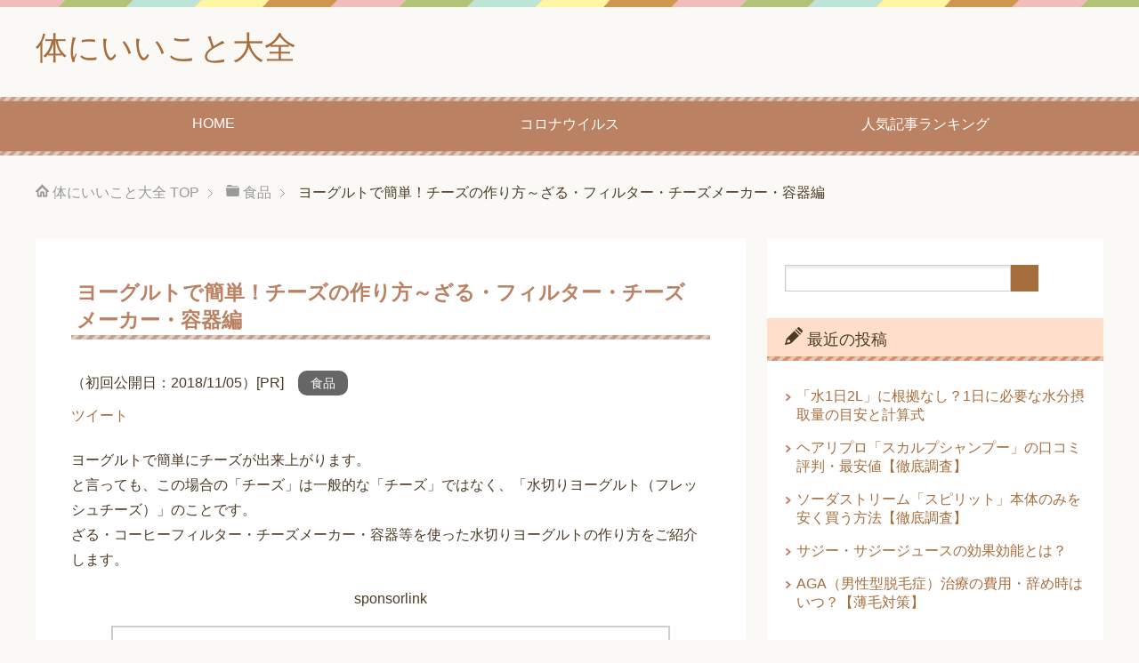

--- FILE ---
content_type: text/html; charset=UTF-8
request_url: https://wwuudd.com/%E3%83%A8%E3%83%BC%E3%82%B0%E3%83%AB%E3%83%88%E3%81%A7%E7%B0%A1%E5%8D%98%EF%BC%81%E3%83%81%E3%83%BC%E3%82%BA%E3%81%AE%E4%BD%9C%E3%82%8A%E6%96%B9%EF%BD%9E%E3%81%96%E3%82%8B%E3%83%BB%E3%83%95%E3%82%A3/
body_size: 61995
content:
<!DOCTYPE html><html lang="ja"
 class="col2"><head prefix="og: http://ogp.me/ns# fb: http://ogp.me/ns/fb#">  <script async data-type="lazy" data-src="https://www.googletagmanager.com/gtag/js?id=G-80EBRHW6VS"></script> <script>window.dataLayer = window.dataLayer || [];
function gtag(){dataLayer.push(arguments);}
gtag('js', new Date());

gtag('config', 'G-80EBRHW6VS');</script> <style media="all">img:is([sizes="auto" i],[sizes^="auto," i]){contain-intrinsic-size:3000px 1500px}
@charset "UTF-8";.wp-block-archives{box-sizing:border-box}.wp-block-archives-dropdown label{display:block}.wp-block-avatar{line-height:0}.wp-block-avatar,.wp-block-avatar img{box-sizing:border-box}.wp-block-avatar.aligncenter{text-align:center}.wp-block-audio{box-sizing:border-box}.wp-block-audio :where(figcaption){margin-bottom:1em;margin-top:.5em}.wp-block-audio audio{min-width:300px;width:100%}.wp-block-button__link{align-content:center;box-sizing:border-box;cursor:pointer;display:inline-block;height:100%;text-align:center;word-break:break-word}.wp-block-button__link.aligncenter{text-align:center}.wp-block-button__link.alignright{text-align:right}:where(.wp-block-button__link){border-radius:9999px;box-shadow:none;padding:calc(.667em + 2px) calc(1.333em + 2px);text-decoration:none}.wp-block-button[style*=text-decoration] .wp-block-button__link{text-decoration:inherit}.wp-block-buttons>.wp-block-button.has-custom-width{max-width:none}.wp-block-buttons>.wp-block-button.has-custom-width .wp-block-button__link{width:100%}.wp-block-buttons>.wp-block-button.has-custom-font-size .wp-block-button__link{font-size:inherit}.wp-block-buttons>.wp-block-button.wp-block-button__width-25{width:calc(25% - var(--wp--style--block-gap, .5em)*.75)}.wp-block-buttons>.wp-block-button.wp-block-button__width-50{width:calc(50% - var(--wp--style--block-gap, .5em)*.5)}.wp-block-buttons>.wp-block-button.wp-block-button__width-75{width:calc(75% - var(--wp--style--block-gap, .5em)*.25)}.wp-block-buttons>.wp-block-button.wp-block-button__width-100{flex-basis:100%;width:100%}.wp-block-buttons.is-vertical>.wp-block-button.wp-block-button__width-25{width:25%}.wp-block-buttons.is-vertical>.wp-block-button.wp-block-button__width-50{width:50%}.wp-block-buttons.is-vertical>.wp-block-button.wp-block-button__width-75{width:75%}.wp-block-button.is-style-squared,.wp-block-button__link.wp-block-button.is-style-squared{border-radius:0}.wp-block-button.no-border-radius,.wp-block-button__link.no-border-radius{border-radius:0!important}:root :where(.wp-block-button .wp-block-button__link.is-style-outline),:root :where(.wp-block-button.is-style-outline>.wp-block-button__link){border:2px solid;padding:.667em 1.333em}:root :where(.wp-block-button .wp-block-button__link.is-style-outline:not(.has-text-color)),:root :where(.wp-block-button.is-style-outline>.wp-block-button__link:not(.has-text-color)){color:currentColor}:root :where(.wp-block-button .wp-block-button__link.is-style-outline:not(.has-background)),:root :where(.wp-block-button.is-style-outline>.wp-block-button__link:not(.has-background)){background-color:initial;background-image:none}.wp-block-buttons{box-sizing:border-box}.wp-block-buttons.is-vertical{flex-direction:column}.wp-block-buttons.is-vertical>.wp-block-button:last-child{margin-bottom:0}.wp-block-buttons>.wp-block-button{display:inline-block;margin:0}.wp-block-buttons.is-content-justification-left{justify-content:flex-start}.wp-block-buttons.is-content-justification-left.is-vertical{align-items:flex-start}.wp-block-buttons.is-content-justification-center{justify-content:center}.wp-block-buttons.is-content-justification-center.is-vertical{align-items:center}.wp-block-buttons.is-content-justification-right{justify-content:flex-end}.wp-block-buttons.is-content-justification-right.is-vertical{align-items:flex-end}.wp-block-buttons.is-content-justification-space-between{justify-content:space-between}.wp-block-buttons.aligncenter{text-align:center}.wp-block-buttons:not(.is-content-justification-space-between,.is-content-justification-right,.is-content-justification-left,.is-content-justification-center) .wp-block-button.aligncenter{margin-left:auto;margin-right:auto;width:100%}.wp-block-buttons[style*=text-decoration] .wp-block-button,.wp-block-buttons[style*=text-decoration] .wp-block-button__link{text-decoration:inherit}.wp-block-buttons.has-custom-font-size .wp-block-button__link{font-size:inherit}.wp-block-buttons .wp-block-button__link{width:100%}.wp-block-button.aligncenter,.wp-block-calendar{text-align:center}.wp-block-calendar td,.wp-block-calendar th{border:1px solid;padding:.25em}.wp-block-calendar th{font-weight:400}.wp-block-calendar caption{background-color:inherit}.wp-block-calendar table{border-collapse:collapse;width:100%}.wp-block-calendar table:where(:not(.has-text-color)){color:#40464d}.wp-block-calendar table:where(:not(.has-text-color)) td,.wp-block-calendar table:where(:not(.has-text-color)) th{border-color:#ddd}.wp-block-calendar table.has-background th{background-color:inherit}.wp-block-calendar table.has-text-color th{color:inherit}:where(.wp-block-calendar table:not(.has-background) th){background:#ddd}.wp-block-categories{box-sizing:border-box}.wp-block-categories.alignleft{margin-right:2em}.wp-block-categories.alignright{margin-left:2em}.wp-block-categories.wp-block-categories-dropdown.aligncenter{text-align:center}.wp-block-categories .wp-block-categories__label{display:block;width:100%}.wp-block-code{box-sizing:border-box}.wp-block-code code{
  /*!rtl:begin:ignore*/direction:ltr;display:block;font-family:inherit;overflow-wrap:break-word;text-align:initial;white-space:pre-wrap
  /*!rtl:end:ignore*/}.wp-block-columns{align-items:normal!important;box-sizing:border-box;display:flex;flex-wrap:wrap!important}@media (min-width:782px){.wp-block-columns{flex-wrap:nowrap!important}}.wp-block-columns.are-vertically-aligned-top{align-items:flex-start}.wp-block-columns.are-vertically-aligned-center{align-items:center}.wp-block-columns.are-vertically-aligned-bottom{align-items:flex-end}@media (max-width:781px){.wp-block-columns:not(.is-not-stacked-on-mobile)>.wp-block-column{flex-basis:100%!important}}@media (min-width:782px){.wp-block-columns:not(.is-not-stacked-on-mobile)>.wp-block-column{flex-basis:0;flex-grow:1}.wp-block-columns:not(.is-not-stacked-on-mobile)>.wp-block-column[style*=flex-basis]{flex-grow:0}}.wp-block-columns.is-not-stacked-on-mobile{flex-wrap:nowrap!important}.wp-block-columns.is-not-stacked-on-mobile>.wp-block-column{flex-basis:0;flex-grow:1}.wp-block-columns.is-not-stacked-on-mobile>.wp-block-column[style*=flex-basis]{flex-grow:0}:where(.wp-block-columns){margin-bottom:1.75em}:where(.wp-block-columns.has-background){padding:1.25em 2.375em}.wp-block-column{flex-grow:1;min-width:0;overflow-wrap:break-word;word-break:break-word}.wp-block-column.is-vertically-aligned-top{align-self:flex-start}.wp-block-column.is-vertically-aligned-center{align-self:center}.wp-block-column.is-vertically-aligned-bottom{align-self:flex-end}.wp-block-column.is-vertically-aligned-stretch{align-self:stretch}.wp-block-column.is-vertically-aligned-bottom,.wp-block-column.is-vertically-aligned-center,.wp-block-column.is-vertically-aligned-top{width:100%}.wp-block-post-comments{box-sizing:border-box}.wp-block-post-comments .alignleft{float:left}.wp-block-post-comments .alignright{float:right}.wp-block-post-comments .navigation:after{clear:both;content:"";display:table}.wp-block-post-comments .commentlist{clear:both;list-style:none;margin:0;padding:0}.wp-block-post-comments .commentlist .comment{min-height:2.25em;padding-left:3.25em}.wp-block-post-comments .commentlist .comment p{font-size:1em;line-height:1.8;margin:1em 0}.wp-block-post-comments .commentlist .children{list-style:none;margin:0;padding:0}.wp-block-post-comments .comment-author{line-height:1.5}.wp-block-post-comments .comment-author .avatar{border-radius:1.5em;display:block;float:left;height:2.5em;margin-right:.75em;margin-top:.5em;width:2.5em}.wp-block-post-comments .comment-author cite{font-style:normal}.wp-block-post-comments .comment-meta{font-size:.875em;line-height:1.5}.wp-block-post-comments .comment-meta b{font-weight:400}.wp-block-post-comments .comment-meta .comment-awaiting-moderation{display:block;margin-bottom:1em;margin-top:1em}.wp-block-post-comments .comment-body .commentmetadata{font-size:.875em}.wp-block-post-comments .comment-form-author label,.wp-block-post-comments .comment-form-comment label,.wp-block-post-comments .comment-form-email label,.wp-block-post-comments .comment-form-url label{display:block;margin-bottom:.25em}.wp-block-post-comments .comment-form input:not([type=submit]):not([type=checkbox]),.wp-block-post-comments .comment-form textarea{box-sizing:border-box;display:block;width:100%}.wp-block-post-comments .comment-form-cookies-consent{display:flex;gap:.25em}.wp-block-post-comments .comment-form-cookies-consent #wp-comment-cookies-consent{margin-top:.35em}.wp-block-post-comments .comment-reply-title{margin-bottom:0}.wp-block-post-comments .comment-reply-title :where(small){font-size:var(--wp--preset--font-size--medium,smaller);margin-left:.5em}.wp-block-post-comments .reply{font-size:.875em;margin-bottom:1.4em}.wp-block-post-comments input:not([type=submit]),.wp-block-post-comments textarea{border:1px solid #949494;font-family:inherit;font-size:1em}.wp-block-post-comments input:not([type=submit]):not([type=checkbox]),.wp-block-post-comments textarea{padding:calc(.667em + 2px)}:where(.wp-block-post-comments input[type=submit]){border:none}.wp-block-comments{box-sizing:border-box}.wp-block-comments-pagination>.wp-block-comments-pagination-next,.wp-block-comments-pagination>.wp-block-comments-pagination-numbers,.wp-block-comments-pagination>.wp-block-comments-pagination-previous{font-size:inherit;margin-bottom:.5em;margin-right:.5em}.wp-block-comments-pagination>.wp-block-comments-pagination-next:last-child,.wp-block-comments-pagination>.wp-block-comments-pagination-numbers:last-child,.wp-block-comments-pagination>.wp-block-comments-pagination-previous:last-child{margin-right:0}.wp-block-comments-pagination .wp-block-comments-pagination-previous-arrow{display:inline-block;margin-right:1ch}.wp-block-comments-pagination .wp-block-comments-pagination-previous-arrow:not(.is-arrow-chevron){transform:scaleX(1)}.wp-block-comments-pagination .wp-block-comments-pagination-next-arrow{display:inline-block;margin-left:1ch}.wp-block-comments-pagination .wp-block-comments-pagination-next-arrow:not(.is-arrow-chevron){transform:scaleX(1)}.wp-block-comments-pagination.aligncenter{justify-content:center}.wp-block-comment-template{box-sizing:border-box;list-style:none;margin-bottom:0;max-width:100%;padding:0}.wp-block-comment-template li{clear:both}.wp-block-comment-template ol{list-style:none;margin-bottom:0;max-width:100%;padding-left:2rem}.wp-block-comment-template.alignleft{float:left}.wp-block-comment-template.aligncenter{margin-left:auto;margin-right:auto;width:fit-content}.wp-block-comment-template.alignright{float:right}.wp-block-comment-date{box-sizing:border-box}.comment-awaiting-moderation{display:block;font-size:.875em;line-height:1.5}.wp-block-comment-author-name,.wp-block-comment-content,.wp-block-comment-edit-link,.wp-block-comment-reply-link{box-sizing:border-box}.wp-block-cover,.wp-block-cover-image{align-items:center;background-position:50%;box-sizing:border-box;display:flex;justify-content:center;min-height:430px;overflow:hidden;overflow:clip;padding:1em;position:relative}.wp-block-cover .has-background-dim:not([class*=-background-color]),.wp-block-cover-image .has-background-dim:not([class*=-background-color]),.wp-block-cover-image.has-background-dim:not([class*=-background-color]),.wp-block-cover.has-background-dim:not([class*=-background-color]){background-color:#000}.wp-block-cover .has-background-dim.has-background-gradient,.wp-block-cover-image .has-background-dim.has-background-gradient{background-color:initial}.wp-block-cover-image.has-background-dim:before,.wp-block-cover.has-background-dim:before{background-color:inherit;content:""}.wp-block-cover .wp-block-cover__background,.wp-block-cover .wp-block-cover__gradient-background,.wp-block-cover-image .wp-block-cover__background,.wp-block-cover-image .wp-block-cover__gradient-background,.wp-block-cover-image.has-background-dim:not(.has-background-gradient):before,.wp-block-cover.has-background-dim:not(.has-background-gradient):before{bottom:0;left:0;opacity:.5;position:absolute;right:0;top:0}.wp-block-cover-image.has-background-dim.has-background-dim-10 .wp-block-cover__background,.wp-block-cover-image.has-background-dim.has-background-dim-10 .wp-block-cover__gradient-background,.wp-block-cover-image.has-background-dim.has-background-dim-10:not(.has-background-gradient):before,.wp-block-cover.has-background-dim.has-background-dim-10 .wp-block-cover__background,.wp-block-cover.has-background-dim.has-background-dim-10 .wp-block-cover__gradient-background,.wp-block-cover.has-background-dim.has-background-dim-10:not(.has-background-gradient):before{opacity:.1}.wp-block-cover-image.has-background-dim.has-background-dim-20 .wp-block-cover__background,.wp-block-cover-image.has-background-dim.has-background-dim-20 .wp-block-cover__gradient-background,.wp-block-cover-image.has-background-dim.has-background-dim-20:not(.has-background-gradient):before,.wp-block-cover.has-background-dim.has-background-dim-20 .wp-block-cover__background,.wp-block-cover.has-background-dim.has-background-dim-20 .wp-block-cover__gradient-background,.wp-block-cover.has-background-dim.has-background-dim-20:not(.has-background-gradient):before{opacity:.2}.wp-block-cover-image.has-background-dim.has-background-dim-30 .wp-block-cover__background,.wp-block-cover-image.has-background-dim.has-background-dim-30 .wp-block-cover__gradient-background,.wp-block-cover-image.has-background-dim.has-background-dim-30:not(.has-background-gradient):before,.wp-block-cover.has-background-dim.has-background-dim-30 .wp-block-cover__background,.wp-block-cover.has-background-dim.has-background-dim-30 .wp-block-cover__gradient-background,.wp-block-cover.has-background-dim.has-background-dim-30:not(.has-background-gradient):before{opacity:.3}.wp-block-cover-image.has-background-dim.has-background-dim-40 .wp-block-cover__background,.wp-block-cover-image.has-background-dim.has-background-dim-40 .wp-block-cover__gradient-background,.wp-block-cover-image.has-background-dim.has-background-dim-40:not(.has-background-gradient):before,.wp-block-cover.has-background-dim.has-background-dim-40 .wp-block-cover__background,.wp-block-cover.has-background-dim.has-background-dim-40 .wp-block-cover__gradient-background,.wp-block-cover.has-background-dim.has-background-dim-40:not(.has-background-gradient):before{opacity:.4}.wp-block-cover-image.has-background-dim.has-background-dim-50 .wp-block-cover__background,.wp-block-cover-image.has-background-dim.has-background-dim-50 .wp-block-cover__gradient-background,.wp-block-cover-image.has-background-dim.has-background-dim-50:not(.has-background-gradient):before,.wp-block-cover.has-background-dim.has-background-dim-50 .wp-block-cover__background,.wp-block-cover.has-background-dim.has-background-dim-50 .wp-block-cover__gradient-background,.wp-block-cover.has-background-dim.has-background-dim-50:not(.has-background-gradient):before{opacity:.5}.wp-block-cover-image.has-background-dim.has-background-dim-60 .wp-block-cover__background,.wp-block-cover-image.has-background-dim.has-background-dim-60 .wp-block-cover__gradient-background,.wp-block-cover-image.has-background-dim.has-background-dim-60:not(.has-background-gradient):before,.wp-block-cover.has-background-dim.has-background-dim-60 .wp-block-cover__background,.wp-block-cover.has-background-dim.has-background-dim-60 .wp-block-cover__gradient-background,.wp-block-cover.has-background-dim.has-background-dim-60:not(.has-background-gradient):before{opacity:.6}.wp-block-cover-image.has-background-dim.has-background-dim-70 .wp-block-cover__background,.wp-block-cover-image.has-background-dim.has-background-dim-70 .wp-block-cover__gradient-background,.wp-block-cover-image.has-background-dim.has-background-dim-70:not(.has-background-gradient):before,.wp-block-cover.has-background-dim.has-background-dim-70 .wp-block-cover__background,.wp-block-cover.has-background-dim.has-background-dim-70 .wp-block-cover__gradient-background,.wp-block-cover.has-background-dim.has-background-dim-70:not(.has-background-gradient):before{opacity:.7}.wp-block-cover-image.has-background-dim.has-background-dim-80 .wp-block-cover__background,.wp-block-cover-image.has-background-dim.has-background-dim-80 .wp-block-cover__gradient-background,.wp-block-cover-image.has-background-dim.has-background-dim-80:not(.has-background-gradient):before,.wp-block-cover.has-background-dim.has-background-dim-80 .wp-block-cover__background,.wp-block-cover.has-background-dim.has-background-dim-80 .wp-block-cover__gradient-background,.wp-block-cover.has-background-dim.has-background-dim-80:not(.has-background-gradient):before{opacity:.8}.wp-block-cover-image.has-background-dim.has-background-dim-90 .wp-block-cover__background,.wp-block-cover-image.has-background-dim.has-background-dim-90 .wp-block-cover__gradient-background,.wp-block-cover-image.has-background-dim.has-background-dim-90:not(.has-background-gradient):before,.wp-block-cover.has-background-dim.has-background-dim-90 .wp-block-cover__background,.wp-block-cover.has-background-dim.has-background-dim-90 .wp-block-cover__gradient-background,.wp-block-cover.has-background-dim.has-background-dim-90:not(.has-background-gradient):before{opacity:.9}.wp-block-cover-image.has-background-dim.has-background-dim-100 .wp-block-cover__background,.wp-block-cover-image.has-background-dim.has-background-dim-100 .wp-block-cover__gradient-background,.wp-block-cover-image.has-background-dim.has-background-dim-100:not(.has-background-gradient):before,.wp-block-cover.has-background-dim.has-background-dim-100 .wp-block-cover__background,.wp-block-cover.has-background-dim.has-background-dim-100 .wp-block-cover__gradient-background,.wp-block-cover.has-background-dim.has-background-dim-100:not(.has-background-gradient):before{opacity:1}.wp-block-cover .wp-block-cover__background.has-background-dim.has-background-dim-0,.wp-block-cover .wp-block-cover__gradient-background.has-background-dim.has-background-dim-0,.wp-block-cover-image .wp-block-cover__background.has-background-dim.has-background-dim-0,.wp-block-cover-image .wp-block-cover__gradient-background.has-background-dim.has-background-dim-0{opacity:0}.wp-block-cover .wp-block-cover__background.has-background-dim.has-background-dim-10,.wp-block-cover .wp-block-cover__gradient-background.has-background-dim.has-background-dim-10,.wp-block-cover-image .wp-block-cover__background.has-background-dim.has-background-dim-10,.wp-block-cover-image .wp-block-cover__gradient-background.has-background-dim.has-background-dim-10{opacity:.1}.wp-block-cover .wp-block-cover__background.has-background-dim.has-background-dim-20,.wp-block-cover .wp-block-cover__gradient-background.has-background-dim.has-background-dim-20,.wp-block-cover-image .wp-block-cover__background.has-background-dim.has-background-dim-20,.wp-block-cover-image .wp-block-cover__gradient-background.has-background-dim.has-background-dim-20{opacity:.2}.wp-block-cover .wp-block-cover__background.has-background-dim.has-background-dim-30,.wp-block-cover .wp-block-cover__gradient-background.has-background-dim.has-background-dim-30,.wp-block-cover-image .wp-block-cover__background.has-background-dim.has-background-dim-30,.wp-block-cover-image .wp-block-cover__gradient-background.has-background-dim.has-background-dim-30{opacity:.3}.wp-block-cover .wp-block-cover__background.has-background-dim.has-background-dim-40,.wp-block-cover .wp-block-cover__gradient-background.has-background-dim.has-background-dim-40,.wp-block-cover-image .wp-block-cover__background.has-background-dim.has-background-dim-40,.wp-block-cover-image .wp-block-cover__gradient-background.has-background-dim.has-background-dim-40{opacity:.4}.wp-block-cover .wp-block-cover__background.has-background-dim.has-background-dim-50,.wp-block-cover .wp-block-cover__gradient-background.has-background-dim.has-background-dim-50,.wp-block-cover-image .wp-block-cover__background.has-background-dim.has-background-dim-50,.wp-block-cover-image .wp-block-cover__gradient-background.has-background-dim.has-background-dim-50{opacity:.5}.wp-block-cover .wp-block-cover__background.has-background-dim.has-background-dim-60,.wp-block-cover .wp-block-cover__gradient-background.has-background-dim.has-background-dim-60,.wp-block-cover-image .wp-block-cover__background.has-background-dim.has-background-dim-60,.wp-block-cover-image .wp-block-cover__gradient-background.has-background-dim.has-background-dim-60{opacity:.6}.wp-block-cover .wp-block-cover__background.has-background-dim.has-background-dim-70,.wp-block-cover .wp-block-cover__gradient-background.has-background-dim.has-background-dim-70,.wp-block-cover-image .wp-block-cover__background.has-background-dim.has-background-dim-70,.wp-block-cover-image .wp-block-cover__gradient-background.has-background-dim.has-background-dim-70{opacity:.7}.wp-block-cover .wp-block-cover__background.has-background-dim.has-background-dim-80,.wp-block-cover .wp-block-cover__gradient-background.has-background-dim.has-background-dim-80,.wp-block-cover-image .wp-block-cover__background.has-background-dim.has-background-dim-80,.wp-block-cover-image .wp-block-cover__gradient-background.has-background-dim.has-background-dim-80{opacity:.8}.wp-block-cover .wp-block-cover__background.has-background-dim.has-background-dim-90,.wp-block-cover .wp-block-cover__gradient-background.has-background-dim.has-background-dim-90,.wp-block-cover-image .wp-block-cover__background.has-background-dim.has-background-dim-90,.wp-block-cover-image .wp-block-cover__gradient-background.has-background-dim.has-background-dim-90{opacity:.9}.wp-block-cover .wp-block-cover__background.has-background-dim.has-background-dim-100,.wp-block-cover .wp-block-cover__gradient-background.has-background-dim.has-background-dim-100,.wp-block-cover-image .wp-block-cover__background.has-background-dim.has-background-dim-100,.wp-block-cover-image .wp-block-cover__gradient-background.has-background-dim.has-background-dim-100{opacity:1}.wp-block-cover-image.alignleft,.wp-block-cover-image.alignright,.wp-block-cover.alignleft,.wp-block-cover.alignright{max-width:420px;width:100%}.wp-block-cover-image.aligncenter,.wp-block-cover-image.alignleft,.wp-block-cover-image.alignright,.wp-block-cover.aligncenter,.wp-block-cover.alignleft,.wp-block-cover.alignright{display:flex}.wp-block-cover .wp-block-cover__inner-container,.wp-block-cover-image .wp-block-cover__inner-container{color:inherit;position:relative;width:100%}.wp-block-cover-image.is-position-top-left,.wp-block-cover.is-position-top-left{align-items:flex-start;justify-content:flex-start}.wp-block-cover-image.is-position-top-center,.wp-block-cover.is-position-top-center{align-items:flex-start;justify-content:center}.wp-block-cover-image.is-position-top-right,.wp-block-cover.is-position-top-right{align-items:flex-start;justify-content:flex-end}.wp-block-cover-image.is-position-center-left,.wp-block-cover.is-position-center-left{align-items:center;justify-content:flex-start}.wp-block-cover-image.is-position-center-center,.wp-block-cover.is-position-center-center{align-items:center;justify-content:center}.wp-block-cover-image.is-position-center-right,.wp-block-cover.is-position-center-right{align-items:center;justify-content:flex-end}.wp-block-cover-image.is-position-bottom-left,.wp-block-cover.is-position-bottom-left{align-items:flex-end;justify-content:flex-start}.wp-block-cover-image.is-position-bottom-center,.wp-block-cover.is-position-bottom-center{align-items:flex-end;justify-content:center}.wp-block-cover-image.is-position-bottom-right,.wp-block-cover.is-position-bottom-right{align-items:flex-end;justify-content:flex-end}.wp-block-cover-image.has-custom-content-position.has-custom-content-position .wp-block-cover__inner-container,.wp-block-cover.has-custom-content-position.has-custom-content-position .wp-block-cover__inner-container{margin:0}.wp-block-cover-image.has-custom-content-position.has-custom-content-position.is-position-bottom-left .wp-block-cover__inner-container,.wp-block-cover-image.has-custom-content-position.has-custom-content-position.is-position-bottom-right .wp-block-cover__inner-container,.wp-block-cover-image.has-custom-content-position.has-custom-content-position.is-position-center-left .wp-block-cover__inner-container,.wp-block-cover-image.has-custom-content-position.has-custom-content-position.is-position-center-right .wp-block-cover__inner-container,.wp-block-cover-image.has-custom-content-position.has-custom-content-position.is-position-top-left .wp-block-cover__inner-container,.wp-block-cover-image.has-custom-content-position.has-custom-content-position.is-position-top-right .wp-block-cover__inner-container,.wp-block-cover.has-custom-content-position.has-custom-content-position.is-position-bottom-left .wp-block-cover__inner-container,.wp-block-cover.has-custom-content-position.has-custom-content-position.is-position-bottom-right .wp-block-cover__inner-container,.wp-block-cover.has-custom-content-position.has-custom-content-position.is-position-center-left .wp-block-cover__inner-container,.wp-block-cover.has-custom-content-position.has-custom-content-position.is-position-center-right .wp-block-cover__inner-container,.wp-block-cover.has-custom-content-position.has-custom-content-position.is-position-top-left .wp-block-cover__inner-container,.wp-block-cover.has-custom-content-position.has-custom-content-position.is-position-top-right .wp-block-cover__inner-container{margin:0;width:auto}.wp-block-cover .wp-block-cover__image-background,.wp-block-cover video.wp-block-cover__video-background,.wp-block-cover-image .wp-block-cover__image-background,.wp-block-cover-image video.wp-block-cover__video-background{border:none;bottom:0;box-shadow:none;height:100%;left:0;margin:0;max-height:none;max-width:none;object-fit:cover;outline:none;padding:0;position:absolute;right:0;top:0;width:100%}.wp-block-cover-image.has-parallax,.wp-block-cover.has-parallax,.wp-block-cover__image-background.has-parallax,video.wp-block-cover__video-background.has-parallax{background-attachment:fixed;background-repeat:no-repeat;background-size:cover}@supports (-webkit-touch-callout:inherit){.wp-block-cover-image.has-parallax,.wp-block-cover.has-parallax,.wp-block-cover__image-background.has-parallax,video.wp-block-cover__video-background.has-parallax{background-attachment:scroll}}@media (prefers-reduced-motion:reduce){.wp-block-cover-image.has-parallax,.wp-block-cover.has-parallax,.wp-block-cover__image-background.has-parallax,video.wp-block-cover__video-background.has-parallax{background-attachment:scroll}}.wp-block-cover-image.is-repeated,.wp-block-cover.is-repeated,.wp-block-cover__image-background.is-repeated,video.wp-block-cover__video-background.is-repeated{background-repeat:repeat;background-size:auto}.wp-block-cover-image-text,.wp-block-cover-image-text a,.wp-block-cover-image-text a:active,.wp-block-cover-image-text a:focus,.wp-block-cover-image-text a:hover,.wp-block-cover-text,.wp-block-cover-text a,.wp-block-cover-text a:active,.wp-block-cover-text a:focus,.wp-block-cover-text a:hover,section.wp-block-cover-image h2,section.wp-block-cover-image h2 a,section.wp-block-cover-image h2 a:active,section.wp-block-cover-image h2 a:focus,section.wp-block-cover-image h2 a:hover{color:#fff}.wp-block-cover-image .wp-block-cover.has-left-content{justify-content:flex-start}.wp-block-cover-image .wp-block-cover.has-right-content{justify-content:flex-end}.wp-block-cover-image.has-left-content .wp-block-cover-image-text,.wp-block-cover.has-left-content .wp-block-cover-text,section.wp-block-cover-image.has-left-content>h2{margin-left:0;text-align:left}.wp-block-cover-image.has-right-content .wp-block-cover-image-text,.wp-block-cover.has-right-content .wp-block-cover-text,section.wp-block-cover-image.has-right-content>h2{margin-right:0;text-align:right}.wp-block-cover .wp-block-cover-text,.wp-block-cover-image .wp-block-cover-image-text,section.wp-block-cover-image>h2{font-size:2em;line-height:1.25;margin-bottom:0;max-width:840px;padding:.44em;text-align:center;z-index:1}:where(.wp-block-cover-image:not(.has-text-color)),:where(.wp-block-cover:not(.has-text-color)){color:#fff}:where(.wp-block-cover-image.is-light:not(.has-text-color)),:where(.wp-block-cover.is-light:not(.has-text-color)){color:#000}:root :where(.wp-block-cover h1:not(.has-text-color)),:root :where(.wp-block-cover h2:not(.has-text-color)),:root :where(.wp-block-cover h3:not(.has-text-color)),:root :where(.wp-block-cover h4:not(.has-text-color)),:root :where(.wp-block-cover h5:not(.has-text-color)),:root :where(.wp-block-cover h6:not(.has-text-color)),:root :where(.wp-block-cover p:not(.has-text-color)){color:inherit}body:not(.editor-styles-wrapper) .wp-block-cover:not(.wp-block-cover:has(.wp-block-cover__background+.wp-block-cover__inner-container)) .wp-block-cover__image-background,body:not(.editor-styles-wrapper) .wp-block-cover:not(.wp-block-cover:has(.wp-block-cover__background+.wp-block-cover__inner-container)) .wp-block-cover__video-background{z-index:0}body:not(.editor-styles-wrapper) .wp-block-cover:not(.wp-block-cover:has(.wp-block-cover__background+.wp-block-cover__inner-container)) .wp-block-cover__background,body:not(.editor-styles-wrapper) .wp-block-cover:not(.wp-block-cover:has(.wp-block-cover__background+.wp-block-cover__inner-container)) .wp-block-cover__gradient-background,body:not(.editor-styles-wrapper) .wp-block-cover:not(.wp-block-cover:has(.wp-block-cover__background+.wp-block-cover__inner-container)) .wp-block-cover__inner-container,body:not(.editor-styles-wrapper) .wp-block-cover:not(.wp-block-cover:has(.wp-block-cover__background+.wp-block-cover__inner-container)).has-background-dim:not(.has-background-gradient):before{z-index:1}.has-modal-open body:not(.editor-styles-wrapper) .wp-block-cover:not(.wp-block-cover:has(.wp-block-cover__background+.wp-block-cover__inner-container)) .wp-block-cover__inner-container{z-index:auto}.wp-block-details{box-sizing:border-box}.wp-block-details summary{cursor:pointer}.wp-block-embed.alignleft,.wp-block-embed.alignright,.wp-block[data-align=left]>[data-type="core/embed"],.wp-block[data-align=right]>[data-type="core/embed"]{max-width:360px;width:100%}.wp-block-embed.alignleft .wp-block-embed__wrapper,.wp-block-embed.alignright .wp-block-embed__wrapper,.wp-block[data-align=left]>[data-type="core/embed"] .wp-block-embed__wrapper,.wp-block[data-align=right]>[data-type="core/embed"] .wp-block-embed__wrapper{min-width:280px}.wp-block-cover .wp-block-embed{min-height:240px;min-width:320px}.wp-block-embed{overflow-wrap:break-word}.wp-block-embed :where(figcaption){margin-bottom:1em;margin-top:.5em}.wp-block-embed iframe{max-width:100%}.wp-block-embed__wrapper{position:relative}.wp-embed-responsive .wp-has-aspect-ratio .wp-block-embed__wrapper:before{content:"";display:block;padding-top:50%}.wp-embed-responsive .wp-has-aspect-ratio iframe{bottom:0;height:100%;left:0;position:absolute;right:0;top:0;width:100%}.wp-embed-responsive .wp-embed-aspect-21-9 .wp-block-embed__wrapper:before{padding-top:42.85%}.wp-embed-responsive .wp-embed-aspect-18-9 .wp-block-embed__wrapper:before{padding-top:50%}.wp-embed-responsive .wp-embed-aspect-16-9 .wp-block-embed__wrapper:before{padding-top:56.25%}.wp-embed-responsive .wp-embed-aspect-4-3 .wp-block-embed__wrapper:before{padding-top:75%}.wp-embed-responsive .wp-embed-aspect-1-1 .wp-block-embed__wrapper:before{padding-top:100%}.wp-embed-responsive .wp-embed-aspect-9-16 .wp-block-embed__wrapper:before{padding-top:177.77%}.wp-embed-responsive .wp-embed-aspect-1-2 .wp-block-embed__wrapper:before{padding-top:200%}.wp-block-file{box-sizing:border-box}.wp-block-file:not(.wp-element-button){font-size:.8em}.wp-block-file.aligncenter{text-align:center}.wp-block-file.alignright{text-align:right}.wp-block-file *+.wp-block-file__button{margin-left:.75em}:where(.wp-block-file){margin-bottom:1.5em}.wp-block-file__embed{margin-bottom:1em}:where(.wp-block-file__button){border-radius:2em;display:inline-block;padding:.5em 1em}:where(.wp-block-file__button):is(a):active,:where(.wp-block-file__button):is(a):focus,:where(.wp-block-file__button):is(a):hover,:where(.wp-block-file__button):is(a):visited{box-shadow:none;color:#fff;opacity:.85;text-decoration:none}.wp-block-form-input__label{display:flex;flex-direction:column;gap:.25em;margin-bottom:.5em;width:100%}.wp-block-form-input__label.is-label-inline{align-items:center;flex-direction:row;gap:.5em}.wp-block-form-input__label.is-label-inline .wp-block-form-input__label-content{margin-bottom:.5em}.wp-block-form-input__label:has(input[type=checkbox]){flex-direction:row;width:fit-content}.wp-block-form-input__label:has(input[type=checkbox]) .wp-block-form-input__label-content{margin:0}.wp-block-form-input__label:has(.wp-block-form-input__label-content+input[type=checkbox]){flex-direction:row-reverse}.wp-block-form-input__label-content{width:fit-content}.wp-block-form-input__input{font-size:1em;margin-bottom:.5em;padding:0 .5em}.wp-block-form-input__input[type=date],.wp-block-form-input__input[type=datetime-local],.wp-block-form-input__input[type=datetime],.wp-block-form-input__input[type=email],.wp-block-form-input__input[type=month],.wp-block-form-input__input[type=number],.wp-block-form-input__input[type=password],.wp-block-form-input__input[type=search],.wp-block-form-input__input[type=tel],.wp-block-form-input__input[type=text],.wp-block-form-input__input[type=time],.wp-block-form-input__input[type=url],.wp-block-form-input__input[type=week]{border:1px solid;line-height:2;min-height:2em}textarea.wp-block-form-input__input{min-height:10em}.blocks-gallery-grid:not(.has-nested-images),.wp-block-gallery:not(.has-nested-images){display:flex;flex-wrap:wrap;list-style-type:none;margin:0;padding:0}.blocks-gallery-grid:not(.has-nested-images) .blocks-gallery-image,.blocks-gallery-grid:not(.has-nested-images) .blocks-gallery-item,.wp-block-gallery:not(.has-nested-images) .blocks-gallery-image,.wp-block-gallery:not(.has-nested-images) .blocks-gallery-item{display:flex;flex-direction:column;flex-grow:1;justify-content:center;margin:0 1em 1em 0;position:relative;width:calc(50% - 1em)}.blocks-gallery-grid:not(.has-nested-images) .blocks-gallery-image:nth-of-type(2n),.blocks-gallery-grid:not(.has-nested-images) .blocks-gallery-item:nth-of-type(2n),.wp-block-gallery:not(.has-nested-images) .blocks-gallery-image:nth-of-type(2n),.wp-block-gallery:not(.has-nested-images) .blocks-gallery-item:nth-of-type(2n){margin-right:0}.blocks-gallery-grid:not(.has-nested-images) .blocks-gallery-image figure,.blocks-gallery-grid:not(.has-nested-images) .blocks-gallery-item figure,.wp-block-gallery:not(.has-nested-images) .blocks-gallery-image figure,.wp-block-gallery:not(.has-nested-images) .blocks-gallery-item figure{align-items:flex-end;display:flex;height:100%;justify-content:flex-start;margin:0}.blocks-gallery-grid:not(.has-nested-images) .blocks-gallery-image img,.blocks-gallery-grid:not(.has-nested-images) .blocks-gallery-item img,.wp-block-gallery:not(.has-nested-images) .blocks-gallery-image img,.wp-block-gallery:not(.has-nested-images) .blocks-gallery-item img{display:block;height:auto;max-width:100%;width:auto}.blocks-gallery-grid:not(.has-nested-images) .blocks-gallery-image figcaption,.blocks-gallery-grid:not(.has-nested-images) .blocks-gallery-item figcaption,.wp-block-gallery:not(.has-nested-images) .blocks-gallery-image figcaption,.wp-block-gallery:not(.has-nested-images) .blocks-gallery-item figcaption{background:linear-gradient(0deg,#000000b3,#0000004d 70%,#0000);bottom:0;box-sizing:border-box;color:#fff;font-size:.8em;margin:0;max-height:100%;overflow:auto;padding:3em .77em .7em;position:absolute;text-align:center;width:100%;z-index:2}.blocks-gallery-grid:not(.has-nested-images) .blocks-gallery-image figcaption img,.blocks-gallery-grid:not(.has-nested-images) .blocks-gallery-item figcaption img,.wp-block-gallery:not(.has-nested-images) .blocks-gallery-image figcaption img,.wp-block-gallery:not(.has-nested-images) .blocks-gallery-item figcaption img{display:inline}.blocks-gallery-grid:not(.has-nested-images) figcaption,.wp-block-gallery:not(.has-nested-images) figcaption{flex-grow:1}.blocks-gallery-grid:not(.has-nested-images).is-cropped .blocks-gallery-image a,.blocks-gallery-grid:not(.has-nested-images).is-cropped .blocks-gallery-image img,.blocks-gallery-grid:not(.has-nested-images).is-cropped .blocks-gallery-item a,.blocks-gallery-grid:not(.has-nested-images).is-cropped .blocks-gallery-item img,.wp-block-gallery:not(.has-nested-images).is-cropped .blocks-gallery-image a,.wp-block-gallery:not(.has-nested-images).is-cropped .blocks-gallery-image img,.wp-block-gallery:not(.has-nested-images).is-cropped .blocks-gallery-item a,.wp-block-gallery:not(.has-nested-images).is-cropped .blocks-gallery-item img{flex:1;height:100%;object-fit:cover;width:100%}.blocks-gallery-grid:not(.has-nested-images).columns-1 .blocks-gallery-image,.blocks-gallery-grid:not(.has-nested-images).columns-1 .blocks-gallery-item,.wp-block-gallery:not(.has-nested-images).columns-1 .blocks-gallery-image,.wp-block-gallery:not(.has-nested-images).columns-1 .blocks-gallery-item{margin-right:0;width:100%}@media (min-width:600px){.blocks-gallery-grid:not(.has-nested-images).columns-3 .blocks-gallery-image,.blocks-gallery-grid:not(.has-nested-images).columns-3 .blocks-gallery-item,.wp-block-gallery:not(.has-nested-images).columns-3 .blocks-gallery-image,.wp-block-gallery:not(.has-nested-images).columns-3 .blocks-gallery-item{margin-right:1em;width:calc(33.33333% - .66667em)}.blocks-gallery-grid:not(.has-nested-images).columns-4 .blocks-gallery-image,.blocks-gallery-grid:not(.has-nested-images).columns-4 .blocks-gallery-item,.wp-block-gallery:not(.has-nested-images).columns-4 .blocks-gallery-image,.wp-block-gallery:not(.has-nested-images).columns-4 .blocks-gallery-item{margin-right:1em;width:calc(25% - .75em)}.blocks-gallery-grid:not(.has-nested-images).columns-5 .blocks-gallery-image,.blocks-gallery-grid:not(.has-nested-images).columns-5 .blocks-gallery-item,.wp-block-gallery:not(.has-nested-images).columns-5 .blocks-gallery-image,.wp-block-gallery:not(.has-nested-images).columns-5 .blocks-gallery-item{margin-right:1em;width:calc(20% - .8em)}.blocks-gallery-grid:not(.has-nested-images).columns-6 .blocks-gallery-image,.blocks-gallery-grid:not(.has-nested-images).columns-6 .blocks-gallery-item,.wp-block-gallery:not(.has-nested-images).columns-6 .blocks-gallery-image,.wp-block-gallery:not(.has-nested-images).columns-6 .blocks-gallery-item{margin-right:1em;width:calc(16.66667% - .83333em)}.blocks-gallery-grid:not(.has-nested-images).columns-7 .blocks-gallery-image,.blocks-gallery-grid:not(.has-nested-images).columns-7 .blocks-gallery-item,.wp-block-gallery:not(.has-nested-images).columns-7 .blocks-gallery-image,.wp-block-gallery:not(.has-nested-images).columns-7 .blocks-gallery-item{margin-right:1em;width:calc(14.28571% - .85714em)}.blocks-gallery-grid:not(.has-nested-images).columns-8 .blocks-gallery-image,.blocks-gallery-grid:not(.has-nested-images).columns-8 .blocks-gallery-item,.wp-block-gallery:not(.has-nested-images).columns-8 .blocks-gallery-image,.wp-block-gallery:not(.has-nested-images).columns-8 .blocks-gallery-item{margin-right:1em;width:calc(12.5% - .875em)}.blocks-gallery-grid:not(.has-nested-images).columns-1 .blocks-gallery-image:nth-of-type(1n),.blocks-gallery-grid:not(.has-nested-images).columns-1 .blocks-gallery-item:nth-of-type(1n),.blocks-gallery-grid:not(.has-nested-images).columns-2 .blocks-gallery-image:nth-of-type(2n),.blocks-gallery-grid:not(.has-nested-images).columns-2 .blocks-gallery-item:nth-of-type(2n),.blocks-gallery-grid:not(.has-nested-images).columns-3 .blocks-gallery-image:nth-of-type(3n),.blocks-gallery-grid:not(.has-nested-images).columns-3 .blocks-gallery-item:nth-of-type(3n),.blocks-gallery-grid:not(.has-nested-images).columns-4 .blocks-gallery-image:nth-of-type(4n),.blocks-gallery-grid:not(.has-nested-images).columns-4 .blocks-gallery-item:nth-of-type(4n),.blocks-gallery-grid:not(.has-nested-images).columns-5 .blocks-gallery-image:nth-of-type(5n),.blocks-gallery-grid:not(.has-nested-images).columns-5 .blocks-gallery-item:nth-of-type(5n),.blocks-gallery-grid:not(.has-nested-images).columns-6 .blocks-gallery-image:nth-of-type(6n),.blocks-gallery-grid:not(.has-nested-images).columns-6 .blocks-gallery-item:nth-of-type(6n),.blocks-gallery-grid:not(.has-nested-images).columns-7 .blocks-gallery-image:nth-of-type(7n),.blocks-gallery-grid:not(.has-nested-images).columns-7 .blocks-gallery-item:nth-of-type(7n),.blocks-gallery-grid:not(.has-nested-images).columns-8 .blocks-gallery-image:nth-of-type(8n),.blocks-gallery-grid:not(.has-nested-images).columns-8 .blocks-gallery-item:nth-of-type(8n),.wp-block-gallery:not(.has-nested-images).columns-1 .blocks-gallery-image:nth-of-type(1n),.wp-block-gallery:not(.has-nested-images).columns-1 .blocks-gallery-item:nth-of-type(1n),.wp-block-gallery:not(.has-nested-images).columns-2 .blocks-gallery-image:nth-of-type(2n),.wp-block-gallery:not(.has-nested-images).columns-2 .blocks-gallery-item:nth-of-type(2n),.wp-block-gallery:not(.has-nested-images).columns-3 .blocks-gallery-image:nth-of-type(3n),.wp-block-gallery:not(.has-nested-images).columns-3 .blocks-gallery-item:nth-of-type(3n),.wp-block-gallery:not(.has-nested-images).columns-4 .blocks-gallery-image:nth-of-type(4n),.wp-block-gallery:not(.has-nested-images).columns-4 .blocks-gallery-item:nth-of-type(4n),.wp-block-gallery:not(.has-nested-images).columns-5 .blocks-gallery-image:nth-of-type(5n),.wp-block-gallery:not(.has-nested-images).columns-5 .blocks-gallery-item:nth-of-type(5n),.wp-block-gallery:not(.has-nested-images).columns-6 .blocks-gallery-image:nth-of-type(6n),.wp-block-gallery:not(.has-nested-images).columns-6 .blocks-gallery-item:nth-of-type(6n),.wp-block-gallery:not(.has-nested-images).columns-7 .blocks-gallery-image:nth-of-type(7n),.wp-block-gallery:not(.has-nested-images).columns-7 .blocks-gallery-item:nth-of-type(7n),.wp-block-gallery:not(.has-nested-images).columns-8 .blocks-gallery-image:nth-of-type(8n),.wp-block-gallery:not(.has-nested-images).columns-8 .blocks-gallery-item:nth-of-type(8n){margin-right:0}}.blocks-gallery-grid:not(.has-nested-images) .blocks-gallery-image:last-child,.blocks-gallery-grid:not(.has-nested-images) .blocks-gallery-item:last-child,.wp-block-gallery:not(.has-nested-images) .blocks-gallery-image:last-child,.wp-block-gallery:not(.has-nested-images) .blocks-gallery-item:last-child{margin-right:0}.blocks-gallery-grid:not(.has-nested-images).alignleft,.blocks-gallery-grid:not(.has-nested-images).alignright,.wp-block-gallery:not(.has-nested-images).alignleft,.wp-block-gallery:not(.has-nested-images).alignright{max-width:420px;width:100%}.blocks-gallery-grid:not(.has-nested-images).aligncenter .blocks-gallery-item figure,.wp-block-gallery:not(.has-nested-images).aligncenter .blocks-gallery-item figure{justify-content:center}.wp-block-gallery:not(.is-cropped) .blocks-gallery-item{align-self:flex-start}figure.wp-block-gallery.has-nested-images{align-items:normal}.wp-block-gallery.has-nested-images figure.wp-block-image:not(#individual-image){margin:0;width:calc(50% - var(--wp--style--unstable-gallery-gap, 16px)/2)}.wp-block-gallery.has-nested-images figure.wp-block-image{box-sizing:border-box;display:flex;flex-direction:column;flex-grow:1;justify-content:center;max-width:100%;position:relative}.wp-block-gallery.has-nested-images figure.wp-block-image>a,.wp-block-gallery.has-nested-images figure.wp-block-image>div{flex-direction:column;flex-grow:1;margin:0}.wp-block-gallery.has-nested-images figure.wp-block-image img{display:block;height:auto;max-width:100%!important;width:auto}.wp-block-gallery.has-nested-images figure.wp-block-image figcaption,.wp-block-gallery.has-nested-images figure.wp-block-image:has(figcaption):before{bottom:0;left:0;max-height:100%;position:absolute;right:0}.wp-block-gallery.has-nested-images figure.wp-block-image:has(figcaption):before{-webkit-backdrop-filter:blur(3px);backdrop-filter:blur(3px);content:"";height:100%;-webkit-mask-image:linear-gradient(0deg,#000 20%,#0000);mask-image:linear-gradient(0deg,#000 20%,#0000);max-height:40%}.wp-block-gallery.has-nested-images figure.wp-block-image figcaption{background:linear-gradient(0deg,#0006,#0000);box-sizing:border-box;color:#fff;font-size:13px;margin:0;overflow:auto;padding:1em;scrollbar-color:#0000 #0000;scrollbar-gutter:stable both-edges;scrollbar-width:thin;text-align:center;text-shadow:0 0 1.5px #000;will-change:transform}.wp-block-gallery.has-nested-images figure.wp-block-image figcaption::-webkit-scrollbar{height:12px;width:12px}.wp-block-gallery.has-nested-images figure.wp-block-image figcaption::-webkit-scrollbar-track{background-color:initial}.wp-block-gallery.has-nested-images figure.wp-block-image figcaption::-webkit-scrollbar-thumb{background-clip:padding-box;background-color:initial;border:3px solid #0000;border-radius:8px}.wp-block-gallery.has-nested-images figure.wp-block-image figcaption:focus-within::-webkit-scrollbar-thumb,.wp-block-gallery.has-nested-images figure.wp-block-image figcaption:focus::-webkit-scrollbar-thumb,.wp-block-gallery.has-nested-images figure.wp-block-image figcaption:hover::-webkit-scrollbar-thumb{background-color:#fffc}.wp-block-gallery.has-nested-images figure.wp-block-image figcaption:focus,.wp-block-gallery.has-nested-images figure.wp-block-image figcaption:focus-within,.wp-block-gallery.has-nested-images figure.wp-block-image figcaption:hover{scrollbar-color:#fffc #0000}@media (hover:none){.wp-block-gallery.has-nested-images figure.wp-block-image figcaption{scrollbar-color:#fffc #0000}}.wp-block-gallery.has-nested-images figure.wp-block-image figcaption img{display:inline}.wp-block-gallery.has-nested-images figure.wp-block-image figcaption a{color:inherit}.wp-block-gallery.has-nested-images figure.wp-block-image.has-custom-border img{box-sizing:border-box}.wp-block-gallery.has-nested-images figure.wp-block-image.has-custom-border>a,.wp-block-gallery.has-nested-images figure.wp-block-image.has-custom-border>div,.wp-block-gallery.has-nested-images figure.wp-block-image.is-style-rounded>a,.wp-block-gallery.has-nested-images figure.wp-block-image.is-style-rounded>div{flex:1 1 auto}.wp-block-gallery.has-nested-images figure.wp-block-image.has-custom-border figcaption,.wp-block-gallery.has-nested-images figure.wp-block-image.is-style-rounded figcaption{background:none;color:inherit;flex:initial;margin:0;padding:10px 10px 9px;position:relative;text-shadow:none}.wp-block-gallery.has-nested-images figure.wp-block-image.has-custom-border:before,.wp-block-gallery.has-nested-images figure.wp-block-image.is-style-rounded:before{content:none}.wp-block-gallery.has-nested-images figcaption{flex-basis:100%;flex-grow:1;text-align:center}.wp-block-gallery.has-nested-images:not(.is-cropped) figure.wp-block-image:not(#individual-image){margin-bottom:auto;margin-top:0}.wp-block-gallery.has-nested-images.is-cropped figure.wp-block-image:not(#individual-image){align-self:inherit}.wp-block-gallery.has-nested-images.is-cropped figure.wp-block-image:not(#individual-image)>a,.wp-block-gallery.has-nested-images.is-cropped figure.wp-block-image:not(#individual-image)>div:not(.components-drop-zone){display:flex}.wp-block-gallery.has-nested-images.is-cropped figure.wp-block-image:not(#individual-image) a,.wp-block-gallery.has-nested-images.is-cropped figure.wp-block-image:not(#individual-image) img{flex:1 0 0%;height:100%;object-fit:cover;width:100%}.wp-block-gallery.has-nested-images.columns-1 figure.wp-block-image:not(#individual-image){width:100%}@media (min-width:600px){.wp-block-gallery.has-nested-images.columns-3 figure.wp-block-image:not(#individual-image){width:calc(33.33333% - var(--wp--style--unstable-gallery-gap, 16px)*.66667)}.wp-block-gallery.has-nested-images.columns-4 figure.wp-block-image:not(#individual-image){width:calc(25% - var(--wp--style--unstable-gallery-gap, 16px)*.75)}.wp-block-gallery.has-nested-images.columns-5 figure.wp-block-image:not(#individual-image){width:calc(20% - var(--wp--style--unstable-gallery-gap, 16px)*.8)}.wp-block-gallery.has-nested-images.columns-6 figure.wp-block-image:not(#individual-image){width:calc(16.66667% - var(--wp--style--unstable-gallery-gap, 16px)*.83333)}.wp-block-gallery.has-nested-images.columns-7 figure.wp-block-image:not(#individual-image){width:calc(14.28571% - var(--wp--style--unstable-gallery-gap, 16px)*.85714)}.wp-block-gallery.has-nested-images.columns-8 figure.wp-block-image:not(#individual-image){width:calc(12.5% - var(--wp--style--unstable-gallery-gap, 16px)*.875)}.wp-block-gallery.has-nested-images.columns-default figure.wp-block-image:not(#individual-image){width:calc(33.33% - var(--wp--style--unstable-gallery-gap, 16px)*.66667)}.wp-block-gallery.has-nested-images.columns-default figure.wp-block-image:not(#individual-image):first-child:nth-last-child(2),.wp-block-gallery.has-nested-images.columns-default figure.wp-block-image:not(#individual-image):first-child:nth-last-child(2)~figure.wp-block-image:not(#individual-image){width:calc(50% - var(--wp--style--unstable-gallery-gap, 16px)*.5)}.wp-block-gallery.has-nested-images.columns-default figure.wp-block-image:not(#individual-image):first-child:last-child{width:100%}}.wp-block-gallery.has-nested-images.alignleft,.wp-block-gallery.has-nested-images.alignright{max-width:420px;width:100%}.wp-block-gallery.has-nested-images.aligncenter{justify-content:center}.wp-block-group{box-sizing:border-box}:where(.wp-block-group.wp-block-group-is-layout-constrained){position:relative}h1.has-background,h2.has-background,h3.has-background,h4.has-background,h5.has-background,h6.has-background{padding:1.25em 2.375em}h1.has-text-align-left[style*=writing-mode]:where([style*=vertical-lr]),h1.has-text-align-right[style*=writing-mode]:where([style*=vertical-rl]),h2.has-text-align-left[style*=writing-mode]:where([style*=vertical-lr]),h2.has-text-align-right[style*=writing-mode]:where([style*=vertical-rl]),h3.has-text-align-left[style*=writing-mode]:where([style*=vertical-lr]),h3.has-text-align-right[style*=writing-mode]:where([style*=vertical-rl]),h4.has-text-align-left[style*=writing-mode]:where([style*=vertical-lr]),h4.has-text-align-right[style*=writing-mode]:where([style*=vertical-rl]),h5.has-text-align-left[style*=writing-mode]:where([style*=vertical-lr]),h5.has-text-align-right[style*=writing-mode]:where([style*=vertical-rl]),h6.has-text-align-left[style*=writing-mode]:where([style*=vertical-lr]),h6.has-text-align-right[style*=writing-mode]:where([style*=vertical-rl]){rotate:180deg}.wp-block-image>a,.wp-block-image>figure>a{display:inline-block}.wp-block-image img{box-sizing:border-box;height:auto;max-width:100%;vertical-align:bottom}@media not (prefers-reduced-motion){.wp-block-image img.hide{visibility:hidden}.wp-block-image img.show{animation:show-content-image .4s}}.wp-block-image[style*=border-radius] img,.wp-block-image[style*=border-radius]>a{border-radius:inherit}.wp-block-image.has-custom-border img{box-sizing:border-box}.wp-block-image.aligncenter{text-align:center}.wp-block-image.alignfull>a,.wp-block-image.alignwide>a{width:100%}.wp-block-image.alignfull img,.wp-block-image.alignwide img{height:auto;width:100%}.wp-block-image .aligncenter,.wp-block-image .alignleft,.wp-block-image .alignright,.wp-block-image.aligncenter,.wp-block-image.alignleft,.wp-block-image.alignright{display:table}.wp-block-image .aligncenter>figcaption,.wp-block-image .alignleft>figcaption,.wp-block-image .alignright>figcaption,.wp-block-image.aligncenter>figcaption,.wp-block-image.alignleft>figcaption,.wp-block-image.alignright>figcaption{caption-side:bottom;display:table-caption}.wp-block-image .alignleft{float:left;margin:.5em 1em .5em 0}.wp-block-image .alignright{float:right;margin:.5em 0 .5em 1em}.wp-block-image .aligncenter{margin-left:auto;margin-right:auto}.wp-block-image :where(figcaption){margin-bottom:1em;margin-top:.5em}.wp-block-image.is-style-circle-mask img{border-radius:9999px}@supports ((-webkit-mask-image:none) or (mask-image:none)) or (-webkit-mask-image:none){.wp-block-image.is-style-circle-mask img{border-radius:0;-webkit-mask-image:url('data:image/svg+xml;utf8,<svg viewBox="0 0 100 100" xmlns="http://www.w3.org/2000/svg"><circle cx="50" cy="50" r="50"/></svg>');mask-image:url('data:image/svg+xml;utf8,<svg viewBox="0 0 100 100" xmlns="http://www.w3.org/2000/svg"><circle cx="50" cy="50" r="50"/></svg>');mask-mode:alpha;-webkit-mask-position:center;mask-position:center;-webkit-mask-repeat:no-repeat;mask-repeat:no-repeat;-webkit-mask-size:contain;mask-size:contain}}:root :where(.wp-block-image.is-style-rounded img,.wp-block-image .is-style-rounded img){border-radius:9999px}.wp-block-image figure{margin:0}.wp-lightbox-container{display:flex;flex-direction:column;position:relative}.wp-lightbox-container img{cursor:zoom-in}.wp-lightbox-container img:hover+button{opacity:1}.wp-lightbox-container button{align-items:center;-webkit-backdrop-filter:blur(16px) saturate(180%);backdrop-filter:blur(16px) saturate(180%);background-color:#5a5a5a40;border:none;border-radius:4px;cursor:zoom-in;display:flex;height:20px;justify-content:center;opacity:0;padding:0;position:absolute;right:16px;text-align:center;top:16px;width:20px;z-index:100}@media not (prefers-reduced-motion){.wp-lightbox-container button{transition:opacity .2s ease}}.wp-lightbox-container button:focus-visible{outline:3px auto #5a5a5a40;outline:3px auto -webkit-focus-ring-color;outline-offset:3px}.wp-lightbox-container button:hover{cursor:pointer;opacity:1}.wp-lightbox-container button:focus{opacity:1}.wp-lightbox-container button:focus,.wp-lightbox-container button:hover,.wp-lightbox-container button:not(:hover):not(:active):not(.has-background){background-color:#5a5a5a40;border:none}.wp-lightbox-overlay{box-sizing:border-box;cursor:zoom-out;height:100vh;left:0;overflow:hidden;position:fixed;top:0;visibility:hidden;width:100%;z-index:100000}.wp-lightbox-overlay .close-button{align-items:center;cursor:pointer;display:flex;justify-content:center;min-height:40px;min-width:40px;padding:0;position:absolute;right:calc(env(safe-area-inset-right) + 16px);top:calc(env(safe-area-inset-top) + 16px);z-index:5000000}.wp-lightbox-overlay .close-button:focus,.wp-lightbox-overlay .close-button:hover,.wp-lightbox-overlay .close-button:not(:hover):not(:active):not(.has-background){background:none;border:none}.wp-lightbox-overlay .lightbox-image-container{height:var(--wp--lightbox-container-height);left:50%;overflow:hidden;position:absolute;top:50%;transform:translate(-50%,-50%);transform-origin:top left;width:var(--wp--lightbox-container-width);z-index:9999999999}.wp-lightbox-overlay .wp-block-image{align-items:center;box-sizing:border-box;display:flex;height:100%;justify-content:center;margin:0;position:relative;transform-origin:0 0;width:100%;z-index:3000000}.wp-lightbox-overlay .wp-block-image img{height:var(--wp--lightbox-image-height);min-height:var(--wp--lightbox-image-height);min-width:var(--wp--lightbox-image-width);width:var(--wp--lightbox-image-width)}.wp-lightbox-overlay .wp-block-image figcaption{display:none}.wp-lightbox-overlay button{background:none;border:none}.wp-lightbox-overlay .scrim{background-color:#fff;height:100%;opacity:.9;position:absolute;width:100%;z-index:2000000}.wp-lightbox-overlay.active{visibility:visible}@media not (prefers-reduced-motion){.wp-lightbox-overlay.active{animation:turn-on-visibility .25s both}.wp-lightbox-overlay.active img{animation:turn-on-visibility .35s both}.wp-lightbox-overlay.show-closing-animation:not(.active){animation:turn-off-visibility .35s both}.wp-lightbox-overlay.show-closing-animation:not(.active) img{animation:turn-off-visibility .25s both}.wp-lightbox-overlay.zoom.active{animation:none;opacity:1;visibility:visible}.wp-lightbox-overlay.zoom.active .lightbox-image-container{animation:lightbox-zoom-in .4s}.wp-lightbox-overlay.zoom.active .lightbox-image-container img{animation:none}.wp-lightbox-overlay.zoom.active .scrim{animation:turn-on-visibility .4s forwards}.wp-lightbox-overlay.zoom.show-closing-animation:not(.active){animation:none}.wp-lightbox-overlay.zoom.show-closing-animation:not(.active) .lightbox-image-container{animation:lightbox-zoom-out .4s}.wp-lightbox-overlay.zoom.show-closing-animation:not(.active) .lightbox-image-container img{animation:none}.wp-lightbox-overlay.zoom.show-closing-animation:not(.active) .scrim{animation:turn-off-visibility .4s forwards}}@keyframes show-content-image{0%{visibility:hidden}99%{visibility:hidden}to{visibility:visible}}@keyframes turn-on-visibility{0%{opacity:0}to{opacity:1}}@keyframes turn-off-visibility{0%{opacity:1;visibility:visible}99%{opacity:0;visibility:visible}to{opacity:0;visibility:hidden}}@keyframes lightbox-zoom-in{0%{transform:translate(calc((-100vw + var(--wp--lightbox-scrollbar-width))/2 + var(--wp--lightbox-initial-left-position)),calc(-50vh + var(--wp--lightbox-initial-top-position))) scale(var(--wp--lightbox-scale))}to{transform:translate(-50%,-50%) scale(1)}}@keyframes lightbox-zoom-out{0%{transform:translate(-50%,-50%) scale(1);visibility:visible}99%{visibility:visible}to{transform:translate(calc((-100vw + var(--wp--lightbox-scrollbar-width))/2 + var(--wp--lightbox-initial-left-position)),calc(-50vh + var(--wp--lightbox-initial-top-position))) scale(var(--wp--lightbox-scale));visibility:hidden}}ol.wp-block-latest-comments{box-sizing:border-box;margin-left:0}:where(.wp-block-latest-comments:not([style*=line-height] .wp-block-latest-comments__comment)){line-height:1.1}:where(.wp-block-latest-comments:not([style*=line-height] .wp-block-latest-comments__comment-excerpt p)){line-height:1.8}.has-dates :where(.wp-block-latest-comments:not([style*=line-height])),.has-excerpts :where(.wp-block-latest-comments:not([style*=line-height])){line-height:1.5}.wp-block-latest-comments .wp-block-latest-comments{padding-left:0}.wp-block-latest-comments__comment{list-style:none;margin-bottom:1em}.has-avatars .wp-block-latest-comments__comment{list-style:none;min-height:2.25em}.has-avatars .wp-block-latest-comments__comment .wp-block-latest-comments__comment-excerpt,.has-avatars .wp-block-latest-comments__comment .wp-block-latest-comments__comment-meta{margin-left:3.25em}.wp-block-latest-comments__comment-excerpt p{font-size:.875em;margin:.36em 0 1.4em}.wp-block-latest-comments__comment-date{display:block;font-size:.75em}.wp-block-latest-comments .avatar,.wp-block-latest-comments__comment-avatar{border-radius:1.5em;display:block;float:left;height:2.5em;margin-right:.75em;width:2.5em}.wp-block-latest-comments[class*=-font-size] a,.wp-block-latest-comments[style*=font-size] a{font-size:inherit}.wp-block-latest-posts{box-sizing:border-box}.wp-block-latest-posts.alignleft{margin-right:2em}.wp-block-latest-posts.alignright{margin-left:2em}.wp-block-latest-posts.wp-block-latest-posts__list{list-style:none}.wp-block-latest-posts.wp-block-latest-posts__list li{clear:both;overflow-wrap:break-word}.wp-block-latest-posts.is-grid{display:flex;flex-wrap:wrap}.wp-block-latest-posts.is-grid li{margin:0 1.25em 1.25em 0;width:100%}@media (min-width:600px){.wp-block-latest-posts.columns-2 li{width:calc(50% - .625em)}.wp-block-latest-posts.columns-2 li:nth-child(2n){margin-right:0}.wp-block-latest-posts.columns-3 li{width:calc(33.33333% - .83333em)}.wp-block-latest-posts.columns-3 li:nth-child(3n){margin-right:0}.wp-block-latest-posts.columns-4 li{width:calc(25% - .9375em)}.wp-block-latest-posts.columns-4 li:nth-child(4n){margin-right:0}.wp-block-latest-posts.columns-5 li{width:calc(20% - 1em)}.wp-block-latest-posts.columns-5 li:nth-child(5n){margin-right:0}.wp-block-latest-posts.columns-6 li{width:calc(16.66667% - 1.04167em)}.wp-block-latest-posts.columns-6 li:nth-child(6n){margin-right:0}}:root :where(.wp-block-latest-posts.is-grid){padding:0}:root :where(.wp-block-latest-posts.wp-block-latest-posts__list){padding-left:0}.wp-block-latest-posts__post-author,.wp-block-latest-posts__post-date{display:block;font-size:.8125em}.wp-block-latest-posts__post-excerpt,.wp-block-latest-posts__post-full-content{margin-bottom:1em;margin-top:.5em}.wp-block-latest-posts__featured-image a{display:inline-block}.wp-block-latest-posts__featured-image img{height:auto;max-width:100%;width:auto}.wp-block-latest-posts__featured-image.alignleft{float:left;margin-right:1em}.wp-block-latest-posts__featured-image.alignright{float:right;margin-left:1em}.wp-block-latest-posts__featured-image.aligncenter{margin-bottom:1em;text-align:center}ol,ul{box-sizing:border-box}:root :where(.wp-block-list.has-background){padding:1.25em 2.375em}.wp-block-loginout,.wp-block-media-text{box-sizing:border-box}.wp-block-media-text{
  /*!rtl:begin:ignore*/direction:ltr;
  /*!rtl:end:ignore*/display:grid;grid-template-columns:50% 1fr;grid-template-rows:auto}.wp-block-media-text.has-media-on-the-right{grid-template-columns:1fr 50%}.wp-block-media-text.is-vertically-aligned-top>.wp-block-media-text__content,.wp-block-media-text.is-vertically-aligned-top>.wp-block-media-text__media{align-self:start}.wp-block-media-text.is-vertically-aligned-center>.wp-block-media-text__content,.wp-block-media-text.is-vertically-aligned-center>.wp-block-media-text__media,.wp-block-media-text>.wp-block-media-text__content,.wp-block-media-text>.wp-block-media-text__media{align-self:center}.wp-block-media-text.is-vertically-aligned-bottom>.wp-block-media-text__content,.wp-block-media-text.is-vertically-aligned-bottom>.wp-block-media-text__media{align-self:end}.wp-block-media-text>.wp-block-media-text__media{
  /*!rtl:begin:ignore*/grid-column:1;grid-row:1;
  /*!rtl:end:ignore*/margin:0}.wp-block-media-text>.wp-block-media-text__content{direction:ltr;
  /*!rtl:begin:ignore*/grid-column:2;grid-row:1;
  /*!rtl:end:ignore*/padding:0 8%;word-break:break-word}.wp-block-media-text.has-media-on-the-right>.wp-block-media-text__media{
  /*!rtl:begin:ignore*/grid-column:2;grid-row:1
  /*!rtl:end:ignore*/}.wp-block-media-text.has-media-on-the-right>.wp-block-media-text__content{
  /*!rtl:begin:ignore*/grid-column:1;grid-row:1
  /*!rtl:end:ignore*/}.wp-block-media-text__media a{display:block}.wp-block-media-text__media img,.wp-block-media-text__media video{height:auto;max-width:unset;vertical-align:middle;width:100%}.wp-block-media-text.is-image-fill>.wp-block-media-text__media{background-size:cover;height:100%;min-height:250px}.wp-block-media-text.is-image-fill>.wp-block-media-text__media>a{display:block;height:100%}.wp-block-media-text.is-image-fill>.wp-block-media-text__media img{height:1px;margin:-1px;overflow:hidden;padding:0;position:absolute;width:1px;clip:rect(0,0,0,0);border:0}.wp-block-media-text.is-image-fill-element>.wp-block-media-text__media{height:100%;min-height:250px;position:relative}.wp-block-media-text.is-image-fill-element>.wp-block-media-text__media>a{display:block;height:100%}.wp-block-media-text.is-image-fill-element>.wp-block-media-text__media img{height:100%;object-fit:cover;position:absolute;width:100%}@media (max-width:600px){.wp-block-media-text.is-stacked-on-mobile{grid-template-columns:100%!important}.wp-block-media-text.is-stacked-on-mobile>.wp-block-media-text__media{grid-column:1;grid-row:1}.wp-block-media-text.is-stacked-on-mobile>.wp-block-media-text__content{grid-column:1;grid-row:2}}.wp-block-navigation{position:relative;--navigation-layout-justification-setting:flex-start;--navigation-layout-direction:row;--navigation-layout-wrap:wrap;--navigation-layout-justify:flex-start;--navigation-layout-align:center}.wp-block-navigation ul{margin-bottom:0;margin-left:0;margin-top:0;padding-left:0}.wp-block-navigation ul,.wp-block-navigation ul li{list-style:none;padding:0}.wp-block-navigation .wp-block-navigation-item{align-items:center;display:flex;position:relative}.wp-block-navigation .wp-block-navigation-item .wp-block-navigation__submenu-container:empty{display:none}.wp-block-navigation .wp-block-navigation-item__content{display:block}.wp-block-navigation .wp-block-navigation-item__content.wp-block-navigation-item__content{color:inherit}.wp-block-navigation.has-text-decoration-underline .wp-block-navigation-item__content,.wp-block-navigation.has-text-decoration-underline .wp-block-navigation-item__content:active,.wp-block-navigation.has-text-decoration-underline .wp-block-navigation-item__content:focus{text-decoration:underline}.wp-block-navigation.has-text-decoration-line-through .wp-block-navigation-item__content,.wp-block-navigation.has-text-decoration-line-through .wp-block-navigation-item__content:active,.wp-block-navigation.has-text-decoration-line-through .wp-block-navigation-item__content:focus{text-decoration:line-through}.wp-block-navigation :where(a),.wp-block-navigation :where(a:active),.wp-block-navigation :where(a:focus){text-decoration:none}.wp-block-navigation .wp-block-navigation__submenu-icon{align-self:center;background-color:inherit;border:none;color:currentColor;display:inline-block;font-size:inherit;height:.6em;line-height:0;margin-left:.25em;padding:0;width:.6em}.wp-block-navigation .wp-block-navigation__submenu-icon svg{display:inline-block;stroke:currentColor;height:inherit;margin-top:.075em;width:inherit}.wp-block-navigation.is-vertical{--navigation-layout-direction:column;--navigation-layout-justify:initial;--navigation-layout-align:flex-start}.wp-block-navigation.no-wrap{--navigation-layout-wrap:nowrap}.wp-block-navigation.items-justified-center{--navigation-layout-justification-setting:center;--navigation-layout-justify:center}.wp-block-navigation.items-justified-center.is-vertical{--navigation-layout-align:center}.wp-block-navigation.items-justified-right{--navigation-layout-justification-setting:flex-end;--navigation-layout-justify:flex-end}.wp-block-navigation.items-justified-right.is-vertical{--navigation-layout-align:flex-end}.wp-block-navigation.items-justified-space-between{--navigation-layout-justification-setting:space-between;--navigation-layout-justify:space-between}.wp-block-navigation .has-child .wp-block-navigation__submenu-container{align-items:normal;background-color:inherit;color:inherit;display:flex;flex-direction:column;height:0;left:-1px;opacity:0;overflow:hidden;position:absolute;top:100%;visibility:hidden;width:0;z-index:2}@media not (prefers-reduced-motion){.wp-block-navigation .has-child .wp-block-navigation__submenu-container{transition:opacity .1s linear}}.wp-block-navigation .has-child .wp-block-navigation__submenu-container>.wp-block-navigation-item>.wp-block-navigation-item__content{display:flex;flex-grow:1}.wp-block-navigation .has-child .wp-block-navigation__submenu-container>.wp-block-navigation-item>.wp-block-navigation-item__content .wp-block-navigation__submenu-icon{margin-left:auto;margin-right:0}.wp-block-navigation .has-child .wp-block-navigation__submenu-container .wp-block-navigation-item__content{margin:0}@media (min-width:782px){.wp-block-navigation .has-child .wp-block-navigation__submenu-container .wp-block-navigation__submenu-container{left:100%;top:-1px}.wp-block-navigation .has-child .wp-block-navigation__submenu-container .wp-block-navigation__submenu-container:before{background:#0000;content:"";display:block;height:100%;position:absolute;right:100%;width:.5em}.wp-block-navigation .has-child .wp-block-navigation__submenu-container .wp-block-navigation__submenu-icon{margin-right:.25em}.wp-block-navigation .has-child .wp-block-navigation__submenu-container .wp-block-navigation__submenu-icon svg{transform:rotate(-90deg)}}.wp-block-navigation .has-child .wp-block-navigation-submenu__toggle[aria-expanded=true]~.wp-block-navigation__submenu-container,.wp-block-navigation .has-child:not(.open-on-click):hover>.wp-block-navigation__submenu-container,.wp-block-navigation .has-child:not(.open-on-click):not(.open-on-hover-click):focus-within>.wp-block-navigation__submenu-container{height:auto;min-width:200px;opacity:1;overflow:visible;visibility:visible;width:auto}.wp-block-navigation.has-background .has-child .wp-block-navigation__submenu-container{left:0;top:100%}@media (min-width:782px){.wp-block-navigation.has-background .has-child .wp-block-navigation__submenu-container .wp-block-navigation__submenu-container{left:100%;top:0}}.wp-block-navigation-submenu{display:flex;position:relative}.wp-block-navigation-submenu .wp-block-navigation__submenu-icon svg{stroke:currentColor}button.wp-block-navigation-item__content{background-color:initial;border:none;color:currentColor;font-family:inherit;font-size:inherit;font-style:inherit;font-weight:inherit;letter-spacing:inherit;line-height:inherit;text-align:left;text-transform:inherit}.wp-block-navigation-submenu__toggle{cursor:pointer}.wp-block-navigation-item.open-on-click .wp-block-navigation-submenu__toggle{padding-left:0;padding-right:.85em}.wp-block-navigation-item.open-on-click .wp-block-navigation-submenu__toggle+.wp-block-navigation__submenu-icon{margin-left:-.6em;pointer-events:none}.wp-block-navigation-item.open-on-click button.wp-block-navigation-item__content:not(.wp-block-navigation-submenu__toggle){padding:0}.wp-block-navigation .wp-block-page-list,.wp-block-navigation__container,.wp-block-navigation__responsive-close,.wp-block-navigation__responsive-container,.wp-block-navigation__responsive-container-content,.wp-block-navigation__responsive-dialog{gap:inherit}:where(.wp-block-navigation.has-background .wp-block-navigation-item a:not(.wp-element-button)),:where(.wp-block-navigation.has-background .wp-block-navigation-submenu a:not(.wp-element-button)){padding:.5em 1em}:where(.wp-block-navigation .wp-block-navigation__submenu-container .wp-block-navigation-item a:not(.wp-element-button)),:where(.wp-block-navigation .wp-block-navigation__submenu-container .wp-block-navigation-submenu a:not(.wp-element-button)),:where(.wp-block-navigation .wp-block-navigation__submenu-container .wp-block-navigation-submenu button.wp-block-navigation-item__content),:where(.wp-block-navigation .wp-block-navigation__submenu-container .wp-block-pages-list__item button.wp-block-navigation-item__content){padding:.5em 1em}.wp-block-navigation.items-justified-right .wp-block-navigation__container .has-child .wp-block-navigation__submenu-container,.wp-block-navigation.items-justified-right .wp-block-page-list>.has-child .wp-block-navigation__submenu-container,.wp-block-navigation.items-justified-space-between .wp-block-page-list>.has-child:last-child .wp-block-navigation__submenu-container,.wp-block-navigation.items-justified-space-between>.wp-block-navigation__container>.has-child:last-child .wp-block-navigation__submenu-container{left:auto;right:0}.wp-block-navigation.items-justified-right .wp-block-navigation__container .has-child .wp-block-navigation__submenu-container .wp-block-navigation__submenu-container,.wp-block-navigation.items-justified-right .wp-block-page-list>.has-child .wp-block-navigation__submenu-container .wp-block-navigation__submenu-container,.wp-block-navigation.items-justified-space-between .wp-block-page-list>.has-child:last-child .wp-block-navigation__submenu-container .wp-block-navigation__submenu-container,.wp-block-navigation.items-justified-space-between>.wp-block-navigation__container>.has-child:last-child .wp-block-navigation__submenu-container .wp-block-navigation__submenu-container{left:-1px;right:-1px}@media (min-width:782px){.wp-block-navigation.items-justified-right .wp-block-navigation__container .has-child .wp-block-navigation__submenu-container .wp-block-navigation__submenu-container,.wp-block-navigation.items-justified-right .wp-block-page-list>.has-child .wp-block-navigation__submenu-container .wp-block-navigation__submenu-container,.wp-block-navigation.items-justified-space-between .wp-block-page-list>.has-child:last-child .wp-block-navigation__submenu-container .wp-block-navigation__submenu-container,.wp-block-navigation.items-justified-space-between>.wp-block-navigation__container>.has-child:last-child .wp-block-navigation__submenu-container .wp-block-navigation__submenu-container{left:auto;right:100%}}.wp-block-navigation:not(.has-background) .wp-block-navigation__submenu-container{background-color:#fff;border:1px solid #00000026}.wp-block-navigation.has-background .wp-block-navigation__submenu-container{background-color:inherit}.wp-block-navigation:not(.has-text-color) .wp-block-navigation__submenu-container{color:#000}.wp-block-navigation__container{align-items:var(--navigation-layout-align,initial);display:flex;flex-direction:var(--navigation-layout-direction,initial);flex-wrap:var(--navigation-layout-wrap,wrap);justify-content:var(--navigation-layout-justify,initial);list-style:none;margin:0;padding-left:0}.wp-block-navigation__container .is-responsive{display:none}.wp-block-navigation__container:only-child,.wp-block-page-list:only-child{flex-grow:1}@keyframes overlay-menu__fade-in-animation{0%{opacity:0;transform:translateY(.5em)}to{opacity:1;transform:translateY(0)}}.wp-block-navigation__responsive-container{bottom:0;display:none;left:0;position:fixed;right:0;top:0}.wp-block-navigation__responsive-container :where(.wp-block-navigation-item a){color:inherit}.wp-block-navigation__responsive-container .wp-block-navigation__responsive-container-content{align-items:var(--navigation-layout-align,initial);display:flex;flex-direction:var(--navigation-layout-direction,initial);flex-wrap:var(--navigation-layout-wrap,wrap);justify-content:var(--navigation-layout-justify,initial)}.wp-block-navigation__responsive-container:not(.is-menu-open.is-menu-open){background-color:inherit!important;color:inherit!important}.wp-block-navigation__responsive-container.is-menu-open{background-color:inherit;display:flex;flex-direction:column;overflow:auto;padding:clamp(1rem,var(--wp--style--root--padding-top),20rem) clamp(1rem,var(--wp--style--root--padding-right),20rem) clamp(1rem,var(--wp--style--root--padding-bottom),20rem) clamp(1rem,var(--wp--style--root--padding-left),20rem);z-index:100000}@media not (prefers-reduced-motion){.wp-block-navigation__responsive-container.is-menu-open{animation:overlay-menu__fade-in-animation .1s ease-out;animation-fill-mode:forwards}}.wp-block-navigation__responsive-container.is-menu-open .wp-block-navigation__responsive-container-content{align-items:var(--navigation-layout-justification-setting,inherit);display:flex;flex-direction:column;flex-wrap:nowrap;overflow:visible;padding-top:calc(2rem + 24px)}.wp-block-navigation__responsive-container.is-menu-open .wp-block-navigation__responsive-container-content,.wp-block-navigation__responsive-container.is-menu-open .wp-block-navigation__responsive-container-content .wp-block-navigation__container,.wp-block-navigation__responsive-container.is-menu-open .wp-block-navigation__responsive-container-content .wp-block-page-list{justify-content:flex-start}.wp-block-navigation__responsive-container.is-menu-open .wp-block-navigation__responsive-container-content .wp-block-navigation__submenu-icon{display:none}.wp-block-navigation__responsive-container.is-menu-open .wp-block-navigation__responsive-container-content .has-child .wp-block-navigation__submenu-container{border:none;height:auto;min-width:200px;opacity:1;overflow:initial;padding-left:2rem;padding-right:2rem;position:static;visibility:visible;width:auto}.wp-block-navigation__responsive-container.is-menu-open .wp-block-navigation__responsive-container-content .wp-block-navigation__container,.wp-block-navigation__responsive-container.is-menu-open .wp-block-navigation__responsive-container-content .wp-block-navigation__submenu-container{gap:inherit}.wp-block-navigation__responsive-container.is-menu-open .wp-block-navigation__responsive-container-content .wp-block-navigation__submenu-container{padding-top:var(--wp--style--block-gap,2em)}.wp-block-navigation__responsive-container.is-menu-open .wp-block-navigation__responsive-container-content .wp-block-navigation-item__content{padding:0}.wp-block-navigation__responsive-container.is-menu-open .wp-block-navigation__responsive-container-content .wp-block-navigation-item,.wp-block-navigation__responsive-container.is-menu-open .wp-block-navigation__responsive-container-content .wp-block-navigation__container,.wp-block-navigation__responsive-container.is-menu-open .wp-block-navigation__responsive-container-content .wp-block-page-list{align-items:var(--navigation-layout-justification-setting,initial);display:flex;flex-direction:column}.wp-block-navigation__responsive-container.is-menu-open .wp-block-navigation-item,.wp-block-navigation__responsive-container.is-menu-open .wp-block-navigation-item .wp-block-navigation__submenu-container,.wp-block-navigation__responsive-container.is-menu-open .wp-block-navigation__container,.wp-block-navigation__responsive-container.is-menu-open .wp-block-page-list{background:#0000!important;color:inherit!important}.wp-block-navigation__responsive-container.is-menu-open .wp-block-navigation__submenu-container.wp-block-navigation__submenu-container.wp-block-navigation__submenu-container.wp-block-navigation__submenu-container{left:auto;right:auto}@media (min-width:600px){.wp-block-navigation__responsive-container:not(.hidden-by-default):not(.is-menu-open){background-color:inherit;display:block;position:relative;width:100%;z-index:auto}.wp-block-navigation__responsive-container:not(.hidden-by-default):not(.is-menu-open) .wp-block-navigation__responsive-container-close{display:none}.wp-block-navigation__responsive-container.is-menu-open .wp-block-navigation__submenu-container.wp-block-navigation__submenu-container.wp-block-navigation__submenu-container.wp-block-navigation__submenu-container{left:0}}.wp-block-navigation:not(.has-background) .wp-block-navigation__responsive-container.is-menu-open{background-color:#fff}.wp-block-navigation:not(.has-text-color) .wp-block-navigation__responsive-container.is-menu-open{color:#000}.wp-block-navigation__toggle_button_label{font-size:1rem;font-weight:700}.wp-block-navigation__responsive-container-close,.wp-block-navigation__responsive-container-open{background:#0000;border:none;color:currentColor;cursor:pointer;margin:0;padding:0;text-transform:inherit;vertical-align:middle}.wp-block-navigation__responsive-container-close svg,.wp-block-navigation__responsive-container-open svg{fill:currentColor;display:block;height:24px;pointer-events:none;width:24px}.wp-block-navigation__responsive-container-open{display:flex}.wp-block-navigation__responsive-container-open.wp-block-navigation__responsive-container-open.wp-block-navigation__responsive-container-open{font-family:inherit;font-size:inherit;font-weight:inherit}@media (min-width:600px){.wp-block-navigation__responsive-container-open:not(.always-shown){display:none}}.wp-block-navigation__responsive-container-close{position:absolute;right:0;top:0;z-index:2}.wp-block-navigation__responsive-container-close.wp-block-navigation__responsive-container-close.wp-block-navigation__responsive-container-close{font-family:inherit;font-size:inherit;font-weight:inherit}.wp-block-navigation__responsive-close{width:100%}.has-modal-open .wp-block-navigation__responsive-close{margin-left:auto;margin-right:auto;max-width:var(--wp--style--global--wide-size,100%)}.wp-block-navigation__responsive-close:focus{outline:none}.is-menu-open .wp-block-navigation__responsive-close,.is-menu-open .wp-block-navigation__responsive-container-content,.is-menu-open .wp-block-navigation__responsive-dialog{box-sizing:border-box}.wp-block-navigation__responsive-dialog{position:relative}.has-modal-open .admin-bar .is-menu-open .wp-block-navigation__responsive-dialog{margin-top:46px}@media (min-width:782px){.has-modal-open .admin-bar .is-menu-open .wp-block-navigation__responsive-dialog{margin-top:32px}}html.has-modal-open{overflow:hidden}.wp-block-navigation .wp-block-navigation-item__label{overflow-wrap:break-word}.wp-block-navigation .wp-block-navigation-item__description{display:none}.link-ui-tools{border-top:1px solid #f0f0f0;padding:8px}.link-ui-block-inserter{padding-top:8px}.link-ui-block-inserter__back{margin-left:8px;text-transform:uppercase}.wp-block-navigation .wp-block-page-list{align-items:var(--navigation-layout-align,initial);background-color:inherit;display:flex;flex-direction:var(--navigation-layout-direction,initial);flex-wrap:var(--navigation-layout-wrap,wrap);justify-content:var(--navigation-layout-justify,initial)}.wp-block-navigation .wp-block-navigation-item{background-color:inherit}.wp-block-page-list{box-sizing:border-box}.is-small-text{font-size:.875em}.is-regular-text{font-size:1em}.is-large-text{font-size:2.25em}.is-larger-text{font-size:3em}.has-drop-cap:not(:focus):first-letter{float:left;font-size:8.4em;font-style:normal;font-weight:100;line-height:.68;margin:.05em .1em 0 0;text-transform:uppercase}body.rtl .has-drop-cap:not(:focus):first-letter{float:none;margin-left:.1em}p.has-drop-cap.has-background{overflow:hidden}:root :where(p.has-background){padding:1.25em 2.375em}:where(p.has-text-color:not(.has-link-color)) a{color:inherit}p.has-text-align-left[style*="writing-mode:vertical-lr"],p.has-text-align-right[style*="writing-mode:vertical-rl"]{rotate:180deg}.wp-block-post-author{box-sizing:border-box;display:flex;flex-wrap:wrap}.wp-block-post-author__byline{font-size:.5em;margin-bottom:0;margin-top:0;width:100%}.wp-block-post-author__avatar{margin-right:1em}.wp-block-post-author__bio{font-size:.7em;margin-bottom:.7em}.wp-block-post-author__content{flex-basis:0;flex-grow:1}.wp-block-post-author__name{margin:0}.wp-block-post-author-biography{box-sizing:border-box}:where(.wp-block-post-comments-form) input:not([type=submit]),:where(.wp-block-post-comments-form) textarea{border:1px solid #949494;font-family:inherit;font-size:1em}:where(.wp-block-post-comments-form) input:where(:not([type=submit]):not([type=checkbox])),:where(.wp-block-post-comments-form) textarea{padding:calc(.667em + 2px)}.wp-block-post-comments-form{box-sizing:border-box}.wp-block-post-comments-form[style*=font-weight] :where(.comment-reply-title){font-weight:inherit}.wp-block-post-comments-form[style*=font-family] :where(.comment-reply-title){font-family:inherit}.wp-block-post-comments-form[class*=-font-size] :where(.comment-reply-title),.wp-block-post-comments-form[style*=font-size] :where(.comment-reply-title){font-size:inherit}.wp-block-post-comments-form[style*=line-height] :where(.comment-reply-title){line-height:inherit}.wp-block-post-comments-form[style*=font-style] :where(.comment-reply-title){font-style:inherit}.wp-block-post-comments-form[style*=letter-spacing] :where(.comment-reply-title){letter-spacing:inherit}.wp-block-post-comments-form :where(input[type=submit]){box-shadow:none;cursor:pointer;display:inline-block;overflow-wrap:break-word;text-align:center}.wp-block-post-comments-form .comment-form input:not([type=submit]):not([type=checkbox]):not([type=hidden]),.wp-block-post-comments-form .comment-form textarea{box-sizing:border-box;display:block;width:100%}.wp-block-post-comments-form .comment-form-author label,.wp-block-post-comments-form .comment-form-email label,.wp-block-post-comments-form .comment-form-url label{display:block;margin-bottom:.25em}.wp-block-post-comments-form .comment-form-cookies-consent{display:flex;gap:.25em}.wp-block-post-comments-form .comment-form-cookies-consent #wp-comment-cookies-consent{margin-top:.35em}.wp-block-post-comments-form .comment-reply-title{margin-bottom:0}.wp-block-post-comments-form .comment-reply-title :where(small){font-size:var(--wp--preset--font-size--medium,smaller);margin-left:.5em}.wp-block-post-comments-count{box-sizing:border-box}.wp-block-post-content{display:flow-root}.wp-block-post-comments-link,.wp-block-post-date{box-sizing:border-box}:where(.wp-block-post-excerpt){box-sizing:border-box;margin-bottom:var(--wp--style--block-gap);margin-top:var(--wp--style--block-gap)}.wp-block-post-excerpt__excerpt{margin-bottom:0;margin-top:0}.wp-block-post-excerpt__more-text{margin-bottom:0;margin-top:var(--wp--style--block-gap)}.wp-block-post-excerpt__more-link{display:inline-block}.wp-block-post-featured-image{margin-left:0;margin-right:0}.wp-block-post-featured-image a{display:block;height:100%}.wp-block-post-featured-image :where(img){box-sizing:border-box;height:auto;max-width:100%;vertical-align:bottom;width:100%}.wp-block-post-featured-image.alignfull img,.wp-block-post-featured-image.alignwide img{width:100%}.wp-block-post-featured-image .wp-block-post-featured-image__overlay.has-background-dim{background-color:#000;inset:0;position:absolute}.wp-block-post-featured-image{position:relative}.wp-block-post-featured-image .wp-block-post-featured-image__overlay.has-background-gradient{background-color:initial}.wp-block-post-featured-image .wp-block-post-featured-image__overlay.has-background-dim-0{opacity:0}.wp-block-post-featured-image .wp-block-post-featured-image__overlay.has-background-dim-10{opacity:.1}.wp-block-post-featured-image .wp-block-post-featured-image__overlay.has-background-dim-20{opacity:.2}.wp-block-post-featured-image .wp-block-post-featured-image__overlay.has-background-dim-30{opacity:.3}.wp-block-post-featured-image .wp-block-post-featured-image__overlay.has-background-dim-40{opacity:.4}.wp-block-post-featured-image .wp-block-post-featured-image__overlay.has-background-dim-50{opacity:.5}.wp-block-post-featured-image .wp-block-post-featured-image__overlay.has-background-dim-60{opacity:.6}.wp-block-post-featured-image .wp-block-post-featured-image__overlay.has-background-dim-70{opacity:.7}.wp-block-post-featured-image .wp-block-post-featured-image__overlay.has-background-dim-80{opacity:.8}.wp-block-post-featured-image .wp-block-post-featured-image__overlay.has-background-dim-90{opacity:.9}.wp-block-post-featured-image .wp-block-post-featured-image__overlay.has-background-dim-100{opacity:1}.wp-block-post-featured-image:where(.alignleft,.alignright){width:100%}.wp-block-post-navigation-link .wp-block-post-navigation-link__arrow-previous{display:inline-block;margin-right:1ch}.wp-block-post-navigation-link .wp-block-post-navigation-link__arrow-previous:not(.is-arrow-chevron){transform:scaleX(1)}.wp-block-post-navigation-link .wp-block-post-navigation-link__arrow-next{display:inline-block;margin-left:1ch}.wp-block-post-navigation-link .wp-block-post-navigation-link__arrow-next:not(.is-arrow-chevron){transform:scaleX(1)}.wp-block-post-navigation-link.has-text-align-left[style*="writing-mode: vertical-lr"],.wp-block-post-navigation-link.has-text-align-right[style*="writing-mode: vertical-rl"]{rotate:180deg}.wp-block-post-terms{box-sizing:border-box}.wp-block-post-terms .wp-block-post-terms__separator{white-space:pre-wrap}.wp-block-post-time-to-read,.wp-block-post-title{box-sizing:border-box}.wp-block-post-title{word-break:break-word}.wp-block-post-title :where(a){display:inline-block;font-family:inherit;font-size:inherit;font-style:inherit;font-weight:inherit;letter-spacing:inherit;line-height:inherit;text-decoration:inherit}.wp-block-post-author-name{box-sizing:border-box}.wp-block-preformatted{box-sizing:border-box;white-space:pre-wrap}:where(.wp-block-preformatted.has-background){padding:1.25em 2.375em}.wp-block-pullquote{box-sizing:border-box;margin:0 0 1em;overflow-wrap:break-word;padding:4em 0;text-align:center}.wp-block-pullquote blockquote,.wp-block-pullquote cite,.wp-block-pullquote p{color:inherit}.wp-block-pullquote blockquote{margin:0}.wp-block-pullquote p{margin-top:0}.wp-block-pullquote p:last-child{margin-bottom:0}.wp-block-pullquote.alignleft,.wp-block-pullquote.alignright{max-width:420px}.wp-block-pullquote cite,.wp-block-pullquote footer{position:relative}.wp-block-pullquote .has-text-color a{color:inherit}.wp-block-pullquote.has-text-align-left blockquote{text-align:left}.wp-block-pullquote.has-text-align-right blockquote{text-align:right}.wp-block-pullquote.has-text-align-center blockquote{text-align:center}.wp-block-pullquote.is-style-solid-color{border:none}.wp-block-pullquote.is-style-solid-color blockquote{margin-left:auto;margin-right:auto;max-width:60%}.wp-block-pullquote.is-style-solid-color blockquote p{font-size:2em;margin-bottom:0;margin-top:0}.wp-block-pullquote.is-style-solid-color blockquote cite{font-style:normal;text-transform:none}.wp-block-pullquote cite{color:inherit;display:block}.wp-block-post-template{box-sizing:border-box;list-style:none;margin-bottom:0;margin-top:0;max-width:100%;padding:0}.wp-block-post-template.is-flex-container{display:flex;flex-direction:row;flex-wrap:wrap;gap:1.25em}.wp-block-post-template.is-flex-container>li{margin:0;width:100%}@media (min-width:600px){.wp-block-post-template.is-flex-container.is-flex-container.columns-2>li{width:calc(50% - .625em)}.wp-block-post-template.is-flex-container.is-flex-container.columns-3>li{width:calc(33.33333% - .83333em)}.wp-block-post-template.is-flex-container.is-flex-container.columns-4>li{width:calc(25% - .9375em)}.wp-block-post-template.is-flex-container.is-flex-container.columns-5>li{width:calc(20% - 1em)}.wp-block-post-template.is-flex-container.is-flex-container.columns-6>li{width:calc(16.66667% - 1.04167em)}}@media (max-width:600px){.wp-block-post-template-is-layout-grid.wp-block-post-template-is-layout-grid.wp-block-post-template-is-layout-grid.wp-block-post-template-is-layout-grid{grid-template-columns:1fr}}.wp-block-post-template-is-layout-constrained>li>.alignright,.wp-block-post-template-is-layout-flow>li>.alignright{float:right;margin-inline-end:0;margin-inline-start:2em}.wp-block-post-template-is-layout-constrained>li>.alignleft,.wp-block-post-template-is-layout-flow>li>.alignleft{float:left;margin-inline-end:2em;margin-inline-start:0}.wp-block-post-template-is-layout-constrained>li>.aligncenter,.wp-block-post-template-is-layout-flow>li>.aligncenter{margin-inline-end:auto;margin-inline-start:auto}.wp-block-query-pagination.is-content-justification-space-between>.wp-block-query-pagination-next:last-of-type{margin-inline-start:auto}.wp-block-query-pagination.is-content-justification-space-between>.wp-block-query-pagination-previous:first-child{margin-inline-end:auto}.wp-block-query-pagination .wp-block-query-pagination-previous-arrow{display:inline-block;margin-right:1ch}.wp-block-query-pagination .wp-block-query-pagination-previous-arrow:not(.is-arrow-chevron){transform:scaleX(1)}.wp-block-query-pagination .wp-block-query-pagination-next-arrow{display:inline-block;margin-left:1ch}.wp-block-query-pagination .wp-block-query-pagination-next-arrow:not(.is-arrow-chevron){transform:scaleX(1)}.wp-block-query-pagination.aligncenter{justify-content:center}.wp-block-query-title,.wp-block-query-total,.wp-block-quote{box-sizing:border-box}.wp-block-quote{overflow-wrap:break-word}.wp-block-quote.is-large:where(:not(.is-style-plain)),.wp-block-quote.is-style-large:where(:not(.is-style-plain)){margin-bottom:1em;padding:0 1em}.wp-block-quote.is-large:where(:not(.is-style-plain)) p,.wp-block-quote.is-style-large:where(:not(.is-style-plain)) p{font-size:1.5em;font-style:italic;line-height:1.6}.wp-block-quote.is-large:where(:not(.is-style-plain)) cite,.wp-block-quote.is-large:where(:not(.is-style-plain)) footer,.wp-block-quote.is-style-large:where(:not(.is-style-plain)) cite,.wp-block-quote.is-style-large:where(:not(.is-style-plain)) footer{font-size:1.125em;text-align:right}.wp-block-quote>cite{display:block}.wp-block-read-more{display:block;width:fit-content}.wp-block-read-more:where(:not([style*=text-decoration])){text-decoration:none}.wp-block-read-more:where(:not([style*=text-decoration])):active,.wp-block-read-more:where(:not([style*=text-decoration])):focus{text-decoration:none}ul.wp-block-rss.alignleft{margin-right:2em}ul.wp-block-rss.alignright{margin-left:2em}ul.wp-block-rss.is-grid{display:flex;flex-wrap:wrap;padding:0}ul.wp-block-rss.is-grid li{margin:0 1em 1em 0;width:100%}@media (min-width:600px){ul.wp-block-rss.columns-2 li{width:calc(50% - 1em)}ul.wp-block-rss.columns-3 li{width:calc(33.33333% - 1em)}ul.wp-block-rss.columns-4 li{width:calc(25% - 1em)}ul.wp-block-rss.columns-5 li{width:calc(20% - 1em)}ul.wp-block-rss.columns-6 li{width:calc(16.66667% - 1em)}}.wp-block-rss__item-author,.wp-block-rss__item-publish-date{display:block;font-size:.8125em}.wp-block-rss{box-sizing:border-box;list-style:none;padding:0}.wp-block-search__button{margin-left:10px;word-break:normal}.wp-block-search__button.has-icon{line-height:0}.wp-block-search__button svg{height:1.25em;min-height:24px;min-width:24px;width:1.25em;fill:currentColor;vertical-align:text-bottom}:where(.wp-block-search__button){border:1px solid #ccc;padding:6px 10px}.wp-block-search__inside-wrapper{display:flex;flex:auto;flex-wrap:nowrap;max-width:100%}.wp-block-search__label{width:100%}.wp-block-search__input{appearance:none;border:1px solid #949494;flex-grow:1;margin-left:0;margin-right:0;min-width:3rem;padding:8px;text-decoration:unset!important}.wp-block-search.wp-block-search__button-only .wp-block-search__button{box-sizing:border-box;display:flex;flex-shrink:0;justify-content:center;margin-left:0;max-width:100%}.wp-block-search.wp-block-search__button-only .wp-block-search__inside-wrapper{min-width:0!important;transition-property:width}.wp-block-search.wp-block-search__button-only .wp-block-search__input{flex-basis:100%;transition-duration:.3s}.wp-block-search.wp-block-search__button-only.wp-block-search__searchfield-hidden,.wp-block-search.wp-block-search__button-only.wp-block-search__searchfield-hidden .wp-block-search__inside-wrapper{overflow:hidden}.wp-block-search.wp-block-search__button-only.wp-block-search__searchfield-hidden .wp-block-search__input{border-left-width:0!important;border-right-width:0!important;flex-basis:0;flex-grow:0;margin:0;min-width:0!important;padding-left:0!important;padding-right:0!important;width:0!important}:where(.wp-block-search__input){font-family:inherit;font-size:inherit;font-style:inherit;font-weight:inherit;letter-spacing:inherit;line-height:inherit;text-transform:inherit}:where(.wp-block-search__button-inside .wp-block-search__inside-wrapper){border:1px solid #949494;box-sizing:border-box;padding:4px}:where(.wp-block-search__button-inside .wp-block-search__inside-wrapper) .wp-block-search__input{border:none;border-radius:0;padding:0 4px}:where(.wp-block-search__button-inside .wp-block-search__inside-wrapper) .wp-block-search__input:focus{outline:none}:where(.wp-block-search__button-inside .wp-block-search__inside-wrapper) :where(.wp-block-search__button){padding:4px 8px}.wp-block-search.aligncenter .wp-block-search__inside-wrapper{margin:auto}.wp-block[data-align=right] .wp-block-search.wp-block-search__button-only .wp-block-search__inside-wrapper{float:right}.wp-block-separator{border:none;border-top:2px solid}:root :where(.wp-block-separator.is-style-dots){height:auto;line-height:1;text-align:center}:root :where(.wp-block-separator.is-style-dots):before{color:currentColor;content:"···";font-family:serif;font-size:1.5em;letter-spacing:2em;padding-left:2em}.wp-block-separator.is-style-dots{background:none!important;border:none!important}.wp-block-site-logo{box-sizing:border-box;line-height:0}.wp-block-site-logo a{display:inline-block;line-height:0}.wp-block-site-logo.is-default-size img{height:auto;width:120px}.wp-block-site-logo img{height:auto;max-width:100%}.wp-block-site-logo a,.wp-block-site-logo img{border-radius:inherit}.wp-block-site-logo.aligncenter{margin-left:auto;margin-right:auto;text-align:center}:root :where(.wp-block-site-logo.is-style-rounded){border-radius:9999px}.wp-block-site-tagline,.wp-block-site-title{box-sizing:border-box}.wp-block-site-title :where(a){color:inherit;font-family:inherit;font-size:inherit;font-style:inherit;font-weight:inherit;letter-spacing:inherit;line-height:inherit;text-decoration:inherit}.wp-block-social-links{background:none;box-sizing:border-box;margin-left:0;padding-left:0;padding-right:0;text-indent:0}.wp-block-social-links .wp-social-link a,.wp-block-social-links .wp-social-link a:hover{border-bottom:0;box-shadow:none;text-decoration:none}.wp-block-social-links .wp-social-link svg{height:1em;width:1em}.wp-block-social-links .wp-social-link span:not(.screen-reader-text){font-size:.65em;margin-left:.5em;margin-right:.5em}.wp-block-social-links.has-small-icon-size{font-size:16px}.wp-block-social-links,.wp-block-social-links.has-normal-icon-size{font-size:24px}.wp-block-social-links.has-large-icon-size{font-size:36px}.wp-block-social-links.has-huge-icon-size{font-size:48px}.wp-block-social-links.aligncenter{display:flex;justify-content:center}.wp-block-social-links.alignright{justify-content:flex-end}.wp-block-social-link{border-radius:9999px;display:block;height:auto}@media not (prefers-reduced-motion){.wp-block-social-link{transition:transform .1s ease}}.wp-block-social-link a{align-items:center;display:flex;line-height:0}.wp-block-social-link:hover{transform:scale(1.1)}.wp-block-social-links .wp-block-social-link.wp-social-link{display:inline-block;margin:0;padding:0}.wp-block-social-links .wp-block-social-link.wp-social-link .wp-block-social-link-anchor,.wp-block-social-links .wp-block-social-link.wp-social-link .wp-block-social-link-anchor svg,.wp-block-social-links .wp-block-social-link.wp-social-link .wp-block-social-link-anchor:active,.wp-block-social-links .wp-block-social-link.wp-social-link .wp-block-social-link-anchor:hover,.wp-block-social-links .wp-block-social-link.wp-social-link .wp-block-social-link-anchor:visited{color:currentColor;fill:currentColor}:where(.wp-block-social-links:not(.is-style-logos-only)) .wp-social-link{background-color:#f0f0f0;color:#444}:where(.wp-block-social-links:not(.is-style-logos-only)) .wp-social-link-amazon{background-color:#f90;color:#fff}:where(.wp-block-social-links:not(.is-style-logos-only)) .wp-social-link-bandcamp{background-color:#1ea0c3;color:#fff}:where(.wp-block-social-links:not(.is-style-logos-only)) .wp-social-link-behance{background-color:#0757fe;color:#fff}:where(.wp-block-social-links:not(.is-style-logos-only)) .wp-social-link-bluesky{background-color:#0a7aff;color:#fff}:where(.wp-block-social-links:not(.is-style-logos-only)) .wp-social-link-codepen{background-color:#1e1f26;color:#fff}:where(.wp-block-social-links:not(.is-style-logos-only)) .wp-social-link-deviantart{background-color:#02e49b;color:#fff}:where(.wp-block-social-links:not(.is-style-logos-only)) .wp-social-link-discord{background-color:#5865f2;color:#fff}:where(.wp-block-social-links:not(.is-style-logos-only)) .wp-social-link-dribbble{background-color:#e94c89;color:#fff}:where(.wp-block-social-links:not(.is-style-logos-only)) .wp-social-link-dropbox{background-color:#4280ff;color:#fff}:where(.wp-block-social-links:not(.is-style-logos-only)) .wp-social-link-etsy{background-color:#f45800;color:#fff}:where(.wp-block-social-links:not(.is-style-logos-only)) .wp-social-link-facebook{background-color:#0866ff;color:#fff}:where(.wp-block-social-links:not(.is-style-logos-only)) .wp-social-link-fivehundredpx{background-color:#000;color:#fff}:where(.wp-block-social-links:not(.is-style-logos-only)) .wp-social-link-flickr{background-color:#0461dd;color:#fff}:where(.wp-block-social-links:not(.is-style-logos-only)) .wp-social-link-foursquare{background-color:#e65678;color:#fff}:where(.wp-block-social-links:not(.is-style-logos-only)) .wp-social-link-github{background-color:#24292d;color:#fff}:where(.wp-block-social-links:not(.is-style-logos-only)) .wp-social-link-goodreads{background-color:#eceadd;color:#382110}:where(.wp-block-social-links:not(.is-style-logos-only)) .wp-social-link-google{background-color:#ea4434;color:#fff}:where(.wp-block-social-links:not(.is-style-logos-only)) .wp-social-link-gravatar{background-color:#1d4fc4;color:#fff}:where(.wp-block-social-links:not(.is-style-logos-only)) .wp-social-link-instagram{background-color:#f00075;color:#fff}:where(.wp-block-social-links:not(.is-style-logos-only)) .wp-social-link-lastfm{background-color:#e21b24;color:#fff}:where(.wp-block-social-links:not(.is-style-logos-only)) .wp-social-link-linkedin{background-color:#0d66c2;color:#fff}:where(.wp-block-social-links:not(.is-style-logos-only)) .wp-social-link-mastodon{background-color:#3288d4;color:#fff}:where(.wp-block-social-links:not(.is-style-logos-only)) .wp-social-link-medium{background-color:#000;color:#fff}:where(.wp-block-social-links:not(.is-style-logos-only)) .wp-social-link-meetup{background-color:#f6405f;color:#fff}:where(.wp-block-social-links:not(.is-style-logos-only)) .wp-social-link-patreon{background-color:#000;color:#fff}:where(.wp-block-social-links:not(.is-style-logos-only)) .wp-social-link-pinterest{background-color:#e60122;color:#fff}:where(.wp-block-social-links:not(.is-style-logos-only)) .wp-social-link-pocket{background-color:#ef4155;color:#fff}:where(.wp-block-social-links:not(.is-style-logos-only)) .wp-social-link-reddit{background-color:#ff4500;color:#fff}:where(.wp-block-social-links:not(.is-style-logos-only)) .wp-social-link-skype{background-color:#0478d7;color:#fff}:where(.wp-block-social-links:not(.is-style-logos-only)) .wp-social-link-snapchat{background-color:#fefc00;color:#fff;stroke:#000}:where(.wp-block-social-links:not(.is-style-logos-only)) .wp-social-link-soundcloud{background-color:#ff5600;color:#fff}:where(.wp-block-social-links:not(.is-style-logos-only)) .wp-social-link-spotify{background-color:#1bd760;color:#fff}:where(.wp-block-social-links:not(.is-style-logos-only)) .wp-social-link-telegram{background-color:#2aabee;color:#fff}:where(.wp-block-social-links:not(.is-style-logos-only)) .wp-social-link-threads{background-color:#000;color:#fff}:where(.wp-block-social-links:not(.is-style-logos-only)) .wp-social-link-tiktok{background-color:#000;color:#fff}:where(.wp-block-social-links:not(.is-style-logos-only)) .wp-social-link-tumblr{background-color:#011835;color:#fff}:where(.wp-block-social-links:not(.is-style-logos-only)) .wp-social-link-twitch{background-color:#6440a4;color:#fff}:where(.wp-block-social-links:not(.is-style-logos-only)) .wp-social-link-twitter{background-color:#1da1f2;color:#fff}:where(.wp-block-social-links:not(.is-style-logos-only)) .wp-social-link-vimeo{background-color:#1eb7ea;color:#fff}:where(.wp-block-social-links:not(.is-style-logos-only)) .wp-social-link-vk{background-color:#4680c2;color:#fff}:where(.wp-block-social-links:not(.is-style-logos-only)) .wp-social-link-wordpress{background-color:#3499cd;color:#fff}:where(.wp-block-social-links:not(.is-style-logos-only)) .wp-social-link-whatsapp{background-color:#25d366;color:#fff}:where(.wp-block-social-links:not(.is-style-logos-only)) .wp-social-link-x{background-color:#000;color:#fff}:where(.wp-block-social-links:not(.is-style-logos-only)) .wp-social-link-yelp{background-color:#d32422;color:#fff}:where(.wp-block-social-links:not(.is-style-logos-only)) .wp-social-link-youtube{background-color:red;color:#fff}:where(.wp-block-social-links.is-style-logos-only) .wp-social-link{background:none}:where(.wp-block-social-links.is-style-logos-only) .wp-social-link svg{height:1.25em;width:1.25em}:where(.wp-block-social-links.is-style-logos-only) .wp-social-link-amazon{color:#f90}:where(.wp-block-social-links.is-style-logos-only) .wp-social-link-bandcamp{color:#1ea0c3}:where(.wp-block-social-links.is-style-logos-only) .wp-social-link-behance{color:#0757fe}:where(.wp-block-social-links.is-style-logos-only) .wp-social-link-bluesky{color:#0a7aff}:where(.wp-block-social-links.is-style-logos-only) .wp-social-link-codepen{color:#1e1f26}:where(.wp-block-social-links.is-style-logos-only) .wp-social-link-deviantart{color:#02e49b}:where(.wp-block-social-links.is-style-logos-only) .wp-social-link-discord{color:#5865f2}:where(.wp-block-social-links.is-style-logos-only) .wp-social-link-dribbble{color:#e94c89}:where(.wp-block-social-links.is-style-logos-only) .wp-social-link-dropbox{color:#4280ff}:where(.wp-block-social-links.is-style-logos-only) .wp-social-link-etsy{color:#f45800}:where(.wp-block-social-links.is-style-logos-only) .wp-social-link-facebook{color:#0866ff}:where(.wp-block-social-links.is-style-logos-only) .wp-social-link-fivehundredpx{color:#000}:where(.wp-block-social-links.is-style-logos-only) .wp-social-link-flickr{color:#0461dd}:where(.wp-block-social-links.is-style-logos-only) .wp-social-link-foursquare{color:#e65678}:where(.wp-block-social-links.is-style-logos-only) .wp-social-link-github{color:#24292d}:where(.wp-block-social-links.is-style-logos-only) .wp-social-link-goodreads{color:#382110}:where(.wp-block-social-links.is-style-logos-only) .wp-social-link-google{color:#ea4434}:where(.wp-block-social-links.is-style-logos-only) .wp-social-link-gravatar{color:#1d4fc4}:where(.wp-block-social-links.is-style-logos-only) .wp-social-link-instagram{color:#f00075}:where(.wp-block-social-links.is-style-logos-only) .wp-social-link-lastfm{color:#e21b24}:where(.wp-block-social-links.is-style-logos-only) .wp-social-link-linkedin{color:#0d66c2}:where(.wp-block-social-links.is-style-logos-only) .wp-social-link-mastodon{color:#3288d4}:where(.wp-block-social-links.is-style-logos-only) .wp-social-link-medium{color:#000}:where(.wp-block-social-links.is-style-logos-only) .wp-social-link-meetup{color:#f6405f}:where(.wp-block-social-links.is-style-logos-only) .wp-social-link-patreon{color:#000}:where(.wp-block-social-links.is-style-logos-only) .wp-social-link-pinterest{color:#e60122}:where(.wp-block-social-links.is-style-logos-only) .wp-social-link-pocket{color:#ef4155}:where(.wp-block-social-links.is-style-logos-only) .wp-social-link-reddit{color:#ff4500}:where(.wp-block-social-links.is-style-logos-only) .wp-social-link-skype{color:#0478d7}:where(.wp-block-social-links.is-style-logos-only) .wp-social-link-snapchat{color:#fff;stroke:#000}:where(.wp-block-social-links.is-style-logos-only) .wp-social-link-soundcloud{color:#ff5600}:where(.wp-block-social-links.is-style-logos-only) .wp-social-link-spotify{color:#1bd760}:where(.wp-block-social-links.is-style-logos-only) .wp-social-link-telegram{color:#2aabee}:where(.wp-block-social-links.is-style-logos-only) .wp-social-link-threads{color:#000}:where(.wp-block-social-links.is-style-logos-only) .wp-social-link-tiktok{color:#000}:where(.wp-block-social-links.is-style-logos-only) .wp-social-link-tumblr{color:#011835}:where(.wp-block-social-links.is-style-logos-only) .wp-social-link-twitch{color:#6440a4}:where(.wp-block-social-links.is-style-logos-only) .wp-social-link-twitter{color:#1da1f2}:where(.wp-block-social-links.is-style-logos-only) .wp-social-link-vimeo{color:#1eb7ea}:where(.wp-block-social-links.is-style-logos-only) .wp-social-link-vk{color:#4680c2}:where(.wp-block-social-links.is-style-logos-only) .wp-social-link-whatsapp{color:#25d366}:where(.wp-block-social-links.is-style-logos-only) .wp-social-link-wordpress{color:#3499cd}:where(.wp-block-social-links.is-style-logos-only) .wp-social-link-x{color:#000}:where(.wp-block-social-links.is-style-logos-only) .wp-social-link-yelp{color:#d32422}:where(.wp-block-social-links.is-style-logos-only) .wp-social-link-youtube{color:red}.wp-block-social-links.is-style-pill-shape .wp-social-link{width:auto}:root :where(.wp-block-social-links .wp-social-link a){padding:.25em}:root :where(.wp-block-social-links.is-style-logos-only .wp-social-link a){padding:0}:root :where(.wp-block-social-links.is-style-pill-shape .wp-social-link a){padding-left:.6666666667em;padding-right:.6666666667em}.wp-block-social-links:not(.has-icon-color):not(.has-icon-background-color) .wp-social-link-snapchat .wp-block-social-link-label{color:#000}.wp-block-spacer{clear:both}.wp-block-tag-cloud{box-sizing:border-box}.wp-block-tag-cloud.aligncenter{justify-content:center;text-align:center}.wp-block-tag-cloud.alignfull{padding-left:1em;padding-right:1em}.wp-block-tag-cloud a{display:inline-block;margin-right:5px}.wp-block-tag-cloud span{display:inline-block;margin-left:5px;text-decoration:none}:root :where(.wp-block-tag-cloud.is-style-outline){display:flex;flex-wrap:wrap;gap:1ch}:root :where(.wp-block-tag-cloud.is-style-outline a){border:1px solid;font-size:unset!important;margin-right:0;padding:1ch 2ch;text-decoration:none!important}.wp-block-table{overflow-x:auto}.wp-block-table table{border-collapse:collapse;width:100%}.wp-block-table thead{border-bottom:3px solid}.wp-block-table tfoot{border-top:3px solid}.wp-block-table td,.wp-block-table th{border:1px solid;padding:.5em}.wp-block-table .has-fixed-layout{table-layout:fixed;width:100%}.wp-block-table .has-fixed-layout td,.wp-block-table .has-fixed-layout th{word-break:break-word}.wp-block-table.aligncenter,.wp-block-table.alignleft,.wp-block-table.alignright{display:table;width:auto}.wp-block-table.aligncenter td,.wp-block-table.aligncenter th,.wp-block-table.alignleft td,.wp-block-table.alignleft th,.wp-block-table.alignright td,.wp-block-table.alignright th{word-break:break-word}.wp-block-table .has-subtle-light-gray-background-color{background-color:#f3f4f5}.wp-block-table .has-subtle-pale-green-background-color{background-color:#e9fbe5}.wp-block-table .has-subtle-pale-blue-background-color{background-color:#e7f5fe}.wp-block-table .has-subtle-pale-pink-background-color{background-color:#fcf0ef}.wp-block-table.is-style-stripes{background-color:initial;border-bottom:1px solid #f0f0f0;border-collapse:inherit;border-spacing:0}.wp-block-table.is-style-stripes tbody tr:nth-child(odd){background-color:#f0f0f0}.wp-block-table.is-style-stripes.has-subtle-light-gray-background-color tbody tr:nth-child(odd){background-color:#f3f4f5}.wp-block-table.is-style-stripes.has-subtle-pale-green-background-color tbody tr:nth-child(odd){background-color:#e9fbe5}.wp-block-table.is-style-stripes.has-subtle-pale-blue-background-color tbody tr:nth-child(odd){background-color:#e7f5fe}.wp-block-table.is-style-stripes.has-subtle-pale-pink-background-color tbody tr:nth-child(odd){background-color:#fcf0ef}.wp-block-table.is-style-stripes td,.wp-block-table.is-style-stripes th{border-color:#0000}.wp-block-table .has-border-color td,.wp-block-table .has-border-color th,.wp-block-table .has-border-color tr,.wp-block-table .has-border-color>*{border-color:inherit}.wp-block-table table[style*=border-top-color] tr:first-child,.wp-block-table table[style*=border-top-color] tr:first-child td,.wp-block-table table[style*=border-top-color] tr:first-child th,.wp-block-table table[style*=border-top-color]>*,.wp-block-table table[style*=border-top-color]>* td,.wp-block-table table[style*=border-top-color]>* th{border-top-color:inherit}.wp-block-table table[style*=border-top-color] tr:not(:first-child){border-top-color:initial}.wp-block-table table[style*=border-right-color] td:last-child,.wp-block-table table[style*=border-right-color] th,.wp-block-table table[style*=border-right-color] tr,.wp-block-table table[style*=border-right-color]>*{border-right-color:inherit}.wp-block-table table[style*=border-bottom-color] tr:last-child,.wp-block-table table[style*=border-bottom-color] tr:last-child td,.wp-block-table table[style*=border-bottom-color] tr:last-child th,.wp-block-table table[style*=border-bottom-color]>*,.wp-block-table table[style*=border-bottom-color]>* td,.wp-block-table table[style*=border-bottom-color]>* th{border-bottom-color:inherit}.wp-block-table table[style*=border-bottom-color] tr:not(:last-child){border-bottom-color:initial}.wp-block-table table[style*=border-left-color] td:first-child,.wp-block-table table[style*=border-left-color] th,.wp-block-table table[style*=border-left-color] tr,.wp-block-table table[style*=border-left-color]>*{border-left-color:inherit}.wp-block-table table[style*=border-style] td,.wp-block-table table[style*=border-style] th,.wp-block-table table[style*=border-style] tr,.wp-block-table table[style*=border-style]>*{border-style:inherit}.wp-block-table table[style*=border-width] td,.wp-block-table table[style*=border-width] th,.wp-block-table table[style*=border-width] tr,.wp-block-table table[style*=border-width]>*{border-style:inherit;border-width:inherit}:root :where(.wp-block-table-of-contents){box-sizing:border-box}:where(.wp-block-term-description){box-sizing:border-box;margin-bottom:var(--wp--style--block-gap);margin-top:var(--wp--style--block-gap)}.wp-block-term-description p{margin-bottom:0;margin-top:0}.wp-block-text-columns,.wp-block-text-columns.aligncenter{display:flex}.wp-block-text-columns .wp-block-column{margin:0 1em;padding:0}.wp-block-text-columns .wp-block-column:first-child{margin-left:0}.wp-block-text-columns .wp-block-column:last-child{margin-right:0}.wp-block-text-columns.columns-2 .wp-block-column{width:50%}.wp-block-text-columns.columns-3 .wp-block-column{width:33.3333333333%}.wp-block-text-columns.columns-4 .wp-block-column{width:25%}pre.wp-block-verse{overflow:auto;white-space:pre-wrap}:where(pre.wp-block-verse){font-family:inherit}.wp-block-video{box-sizing:border-box}.wp-block-video video{vertical-align:middle;width:100%}@supports (position:sticky){.wp-block-video [poster]{object-fit:cover}}.wp-block-video.aligncenter{text-align:center}.wp-block-video :where(figcaption){margin-bottom:1em;margin-top:.5em}.editor-styles-wrapper,.entry-content{counter-reset:footnotes}a[data-fn].fn{counter-increment:footnotes;display:inline-flex;font-size:smaller;text-decoration:none;text-indent:-9999999px;vertical-align:super}a[data-fn].fn:after{content:"[" counter(footnotes) "]";float:left;text-indent:0}.wp-element-button{cursor:pointer}:root{--wp--preset--font-size--normal:16px;--wp--preset--font-size--huge:42px}:root .has-very-light-gray-background-color{background-color:#eee}:root .has-very-dark-gray-background-color{background-color:#313131}:root .has-very-light-gray-color{color:#eee}:root .has-very-dark-gray-color{color:#313131}:root .has-vivid-green-cyan-to-vivid-cyan-blue-gradient-background{background:linear-gradient(135deg,#00d084,#0693e3)}:root .has-purple-crush-gradient-background{background:linear-gradient(135deg,#34e2e4,#4721fb 50%,#ab1dfe)}:root .has-hazy-dawn-gradient-background{background:linear-gradient(135deg,#faaca8,#dad0ec)}:root .has-subdued-olive-gradient-background{background:linear-gradient(135deg,#fafae1,#67a671)}:root .has-atomic-cream-gradient-background{background:linear-gradient(135deg,#fdd79a,#004a59)}:root .has-nightshade-gradient-background{background:linear-gradient(135deg,#330968,#31cdcf)}:root .has-midnight-gradient-background{background:linear-gradient(135deg,#020381,#2874fc)}.has-regular-font-size{font-size:1em}.has-larger-font-size{font-size:2.625em}.has-normal-font-size{font-size:var(--wp--preset--font-size--normal)}.has-huge-font-size{font-size:var(--wp--preset--font-size--huge)}.has-text-align-center{text-align:center}.has-text-align-left{text-align:left}.has-text-align-right{text-align:right}#end-resizable-editor-section{display:none}.aligncenter{clear:both}.items-justified-left{justify-content:flex-start}.items-justified-center{justify-content:center}.items-justified-right{justify-content:flex-end}.items-justified-space-between{justify-content:space-between}.screen-reader-text{border:0;clip-path:inset(50%);height:1px;margin:-1px;overflow:hidden;padding:0;position:absolute;width:1px;word-wrap:normal!important}.screen-reader-text:focus{background-color:#ddd;clip-path:none;color:#444;display:block;font-size:1em;height:auto;left:5px;line-height:normal;padding:15px 23px 14px;text-decoration:none;top:5px;width:auto;z-index:100000}html :where(.has-border-color){border-style:solid}html :where([style*=border-top-color]){border-top-style:solid}html :where([style*=border-right-color]){border-right-style:solid}html :where([style*=border-bottom-color]){border-bottom-style:solid}html :where([style*=border-left-color]){border-left-style:solid}html :where([style*=border-width]){border-style:solid}html :where([style*=border-top-width]){border-top-style:solid}html :where([style*=border-right-width]){border-right-style:solid}html :where([style*=border-bottom-width]){border-bottom-style:solid}html :where([style*=border-left-width]){border-left-style:solid}html :where(img[class*=wp-image-]){height:auto;max-width:100%}:where(figure){margin:0 0 1em}html :where(.is-position-sticky){--wp-admin--admin-bar--position-offset:var(--wp-admin--admin-bar--height,0px)}@media screen and (max-width:600px){html :where(.is-position-sticky){--wp-admin--admin-bar--position-offset:0px}}
/*! This file is auto-generated */
.wp-block-button__link{color:#fff;background-color:#32373c;border-radius:9999px;box-shadow:none;text-decoration:none;padding:calc(.667em + 2px) calc(1.333em + 2px);font-size:1.125em}.wp-block-file__button{background:#32373c;color:#fff;text-decoration:none}
:root{--wp--preset--aspect-ratio--square:1;--wp--preset--aspect-ratio--4-3:4/3;--wp--preset--aspect-ratio--3-4:3/4;--wp--preset--aspect-ratio--3-2:3/2;--wp--preset--aspect-ratio--2-3:2/3;--wp--preset--aspect-ratio--16-9:16/9;--wp--preset--aspect-ratio--9-16:9/16;--wp--preset--color--black:#000;--wp--preset--color--cyan-bluish-gray:#abb8c3;--wp--preset--color--white:#fff;--wp--preset--color--pale-pink:#f78da7;--wp--preset--color--vivid-red:#cf2e2e;--wp--preset--color--luminous-vivid-orange:#ff6900;--wp--preset--color--luminous-vivid-amber:#fcb900;--wp--preset--color--light-green-cyan:#7bdcb5;--wp--preset--color--vivid-green-cyan:#00d084;--wp--preset--color--pale-cyan-blue:#8ed1fc;--wp--preset--color--vivid-cyan-blue:#0693e3;--wp--preset--color--vivid-purple:#9b51e0;--wp--preset--gradient--vivid-cyan-blue-to-vivid-purple:linear-gradient(135deg,rgba(6,147,227,1) 0%,#9b51e0 100%);--wp--preset--gradient--light-green-cyan-to-vivid-green-cyan:linear-gradient(135deg,#7adcb4 0%,#00d082 100%);--wp--preset--gradient--luminous-vivid-amber-to-luminous-vivid-orange:linear-gradient(135deg,rgba(252,185,0,1) 0%,rgba(255,105,0,1) 100%);--wp--preset--gradient--luminous-vivid-orange-to-vivid-red:linear-gradient(135deg,rgba(255,105,0,1) 0%,#cf2e2e 100%);--wp--preset--gradient--very-light-gray-to-cyan-bluish-gray:linear-gradient(135deg,#eee 0%,#a9b8c3 100%);--wp--preset--gradient--cool-to-warm-spectrum:linear-gradient(135deg,#4aeadc 0%,#9778d1 20%,#cf2aba 40%,#ee2c82 60%,#fb6962 80%,#fef84c 100%);--wp--preset--gradient--blush-light-purple:linear-gradient(135deg,#ffceec 0%,#9896f0 100%);--wp--preset--gradient--blush-bordeaux:linear-gradient(135deg,#fecda5 0%,#fe2d2d 50%,#6b003e 100%);--wp--preset--gradient--luminous-dusk:linear-gradient(135deg,#ffcb70 0%,#c751c0 50%,#4158d0 100%);--wp--preset--gradient--pale-ocean:linear-gradient(135deg,#fff5cb 0%,#b6e3d4 50%,#33a7b5 100%);--wp--preset--gradient--electric-grass:linear-gradient(135deg,#caf880 0%,#71ce7e 100%);--wp--preset--gradient--midnight:linear-gradient(135deg,#020381 0%,#2874fc 100%);--wp--preset--font-size--small:13px;--wp--preset--font-size--medium:20px;--wp--preset--font-size--large:36px;--wp--preset--font-size--x-large:42px;--wp--preset--spacing--20:.44rem;--wp--preset--spacing--30:.67rem;--wp--preset--spacing--40:1rem;--wp--preset--spacing--50:1.5rem;--wp--preset--spacing--60:2.25rem;--wp--preset--spacing--70:3.38rem;--wp--preset--spacing--80:5.06rem;--wp--preset--shadow--natural:6px 6px 9px rgba(0,0,0,.2);--wp--preset--shadow--deep:12px 12px 50px rgba(0,0,0,.4);--wp--preset--shadow--sharp:6px 6px 0px rgba(0,0,0,.2);--wp--preset--shadow--outlined:6px 6px 0px -3px rgba(255,255,255,1),6px 6px rgba(0,0,0,1);--wp--preset--shadow--crisp:6px 6px 0px rgba(0,0,0,1)}:where(.is-layout-flex){gap:.5em}:where(.is-layout-grid){gap:.5em}body .is-layout-flex{display:flex}.is-layout-flex{flex-wrap:wrap;align-items:center}.is-layout-flex>:is(*,div){margin:0}body .is-layout-grid{display:grid}.is-layout-grid>:is(*,div){margin:0}:where(.wp-block-columns.is-layout-flex){gap:2em}:where(.wp-block-columns.is-layout-grid){gap:2em}:where(.wp-block-post-template.is-layout-flex){gap:1.25em}:where(.wp-block-post-template.is-layout-grid){gap:1.25em}.has-black-color{color:var(--wp--preset--color--black) !important}.has-cyan-bluish-gray-color{color:var(--wp--preset--color--cyan-bluish-gray) !important}.has-white-color{color:var(--wp--preset--color--white) !important}.has-pale-pink-color{color:var(--wp--preset--color--pale-pink) !important}.has-vivid-red-color{color:var(--wp--preset--color--vivid-red) !important}.has-luminous-vivid-orange-color{color:var(--wp--preset--color--luminous-vivid-orange) !important}.has-luminous-vivid-amber-color{color:var(--wp--preset--color--luminous-vivid-amber) !important}.has-light-green-cyan-color{color:var(--wp--preset--color--light-green-cyan) !important}.has-vivid-green-cyan-color{color:var(--wp--preset--color--vivid-green-cyan) !important}.has-pale-cyan-blue-color{color:var(--wp--preset--color--pale-cyan-blue) !important}.has-vivid-cyan-blue-color{color:var(--wp--preset--color--vivid-cyan-blue) !important}.has-vivid-purple-color{color:var(--wp--preset--color--vivid-purple) !important}.has-black-background-color{background-color:var(--wp--preset--color--black) !important}.has-cyan-bluish-gray-background-color{background-color:var(--wp--preset--color--cyan-bluish-gray) !important}.has-white-background-color{background-color:var(--wp--preset--color--white) !important}.has-pale-pink-background-color{background-color:var(--wp--preset--color--pale-pink) !important}.has-vivid-red-background-color{background-color:var(--wp--preset--color--vivid-red) !important}.has-luminous-vivid-orange-background-color{background-color:var(--wp--preset--color--luminous-vivid-orange) !important}.has-luminous-vivid-amber-background-color{background-color:var(--wp--preset--color--luminous-vivid-amber) !important}.has-light-green-cyan-background-color{background-color:var(--wp--preset--color--light-green-cyan) !important}.has-vivid-green-cyan-background-color{background-color:var(--wp--preset--color--vivid-green-cyan) !important}.has-pale-cyan-blue-background-color{background-color:var(--wp--preset--color--pale-cyan-blue) !important}.has-vivid-cyan-blue-background-color{background-color:var(--wp--preset--color--vivid-cyan-blue) !important}.has-vivid-purple-background-color{background-color:var(--wp--preset--color--vivid-purple) !important}.has-black-border-color{border-color:var(--wp--preset--color--black) !important}.has-cyan-bluish-gray-border-color{border-color:var(--wp--preset--color--cyan-bluish-gray) !important}.has-white-border-color{border-color:var(--wp--preset--color--white) !important}.has-pale-pink-border-color{border-color:var(--wp--preset--color--pale-pink) !important}.has-vivid-red-border-color{border-color:var(--wp--preset--color--vivid-red) !important}.has-luminous-vivid-orange-border-color{border-color:var(--wp--preset--color--luminous-vivid-orange) !important}.has-luminous-vivid-amber-border-color{border-color:var(--wp--preset--color--luminous-vivid-amber) !important}.has-light-green-cyan-border-color{border-color:var(--wp--preset--color--light-green-cyan) !important}.has-vivid-green-cyan-border-color{border-color:var(--wp--preset--color--vivid-green-cyan) !important}.has-pale-cyan-blue-border-color{border-color:var(--wp--preset--color--pale-cyan-blue) !important}.has-vivid-cyan-blue-border-color{border-color:var(--wp--preset--color--vivid-cyan-blue) !important}.has-vivid-purple-border-color{border-color:var(--wp--preset--color--vivid-purple) !important}.has-vivid-cyan-blue-to-vivid-purple-gradient-background{background:var(--wp--preset--gradient--vivid-cyan-blue-to-vivid-purple) !important}.has-light-green-cyan-to-vivid-green-cyan-gradient-background{background:var(--wp--preset--gradient--light-green-cyan-to-vivid-green-cyan) !important}.has-luminous-vivid-amber-to-luminous-vivid-orange-gradient-background{background:var(--wp--preset--gradient--luminous-vivid-amber-to-luminous-vivid-orange) !important}.has-luminous-vivid-orange-to-vivid-red-gradient-background{background:var(--wp--preset--gradient--luminous-vivid-orange-to-vivid-red) !important}.has-very-light-gray-to-cyan-bluish-gray-gradient-background{background:var(--wp--preset--gradient--very-light-gray-to-cyan-bluish-gray) !important}.has-cool-to-warm-spectrum-gradient-background{background:var(--wp--preset--gradient--cool-to-warm-spectrum) !important}.has-blush-light-purple-gradient-background{background:var(--wp--preset--gradient--blush-light-purple) !important}.has-blush-bordeaux-gradient-background{background:var(--wp--preset--gradient--blush-bordeaux) !important}.has-luminous-dusk-gradient-background{background:var(--wp--preset--gradient--luminous-dusk) !important}.has-pale-ocean-gradient-background{background:var(--wp--preset--gradient--pale-ocean) !important}.has-electric-grass-gradient-background{background:var(--wp--preset--gradient--electric-grass) !important}.has-midnight-gradient-background{background:var(--wp--preset--gradient--midnight) !important}.has-small-font-size{font-size:var(--wp--preset--font-size--small) !important}.has-medium-font-size{font-size:var(--wp--preset--font-size--medium) !important}.has-large-font-size{font-size:var(--wp--preset--font-size--large) !important}.has-x-large-font-size{font-size:var(--wp--preset--font-size--x-large) !important}:where(.wp-block-post-template.is-layout-flex){gap:1.25em}:where(.wp-block-post-template.is-layout-grid){gap:1.25em}:where(.wp-block-columns.is-layout-flex){gap:2em}:where(.wp-block-columns.is-layout-grid){gap:2em}:root :where(.wp-block-pullquote){font-size:1.5em;line-height:1.6}
.wpcf7 .screen-reader-response{position:absolute;overflow:hidden;clip:rect(1px,1px,1px,1px);clip-path:inset(50%);height:1px;width:1px;margin:-1px;padding:0;border:0;word-wrap:normal !important}.wpcf7 .hidden-fields-container{display:none}.wpcf7 form .wpcf7-response-output{margin:2em .5em 1em;padding:.2em 1em;border:2px solid #00a0d2}.wpcf7 form.init .wpcf7-response-output,.wpcf7 form.resetting .wpcf7-response-output,.wpcf7 form.submitting .wpcf7-response-output{display:none}.wpcf7 form.sent .wpcf7-response-output{border-color:#46b450}.wpcf7 form.failed .wpcf7-response-output,.wpcf7 form.aborted .wpcf7-response-output{border-color:#dc3232}.wpcf7 form.spam .wpcf7-response-output{border-color:#f56e28}.wpcf7 form.invalid .wpcf7-response-output,.wpcf7 form.unaccepted .wpcf7-response-output,.wpcf7 form.payment-required .wpcf7-response-output{border-color:#ffb900}.wpcf7-form-control-wrap{position:relative}.wpcf7-not-valid-tip{color:#dc3232;font-size:1em;font-weight:400;display:block}.use-floating-validation-tip .wpcf7-not-valid-tip{position:relative;top:-2ex;left:1em;z-index:100;border:1px solid #dc3232;background:#fff;padding:.2em .8em;width:24em}.wpcf7-list-item{display:inline-block;margin:0 0 0 1em}.wpcf7-list-item-label:before,.wpcf7-list-item-label:after{content:" "}.wpcf7-spinner{visibility:hidden;display:inline-block;background-color:#23282d;opacity:.75;width:24px;height:24px;border:none;border-radius:100%;padding:0;margin:0 24px;position:relative}form.submitting .wpcf7-spinner{visibility:visible}.wpcf7-spinner:before{content:'';position:absolute;background-color:#fbfbfc;top:4px;left:4px;width:6px;height:6px;border:none;border-radius:100%;transform-origin:8px 8px;animation-name:spin;animation-duration:1s;animation-timing-function:linear;animation-iteration-count:infinite}@media (prefers-reduced-motion:reduce){.wpcf7-spinner:before{animation-name:blink;animation-duration:2s}}@keyframes spin{from{transform:rotate(0deg)}to{transform:rotate(360deg)}}@keyframes blink{from{opacity:0}50%{opacity:1}to{opacity:0}}.wpcf7 [inert]{opacity:.5}.wpcf7 input[type=file]{cursor:pointer}.wpcf7 input[type=file]:disabled{cursor:default}.wpcf7 .wpcf7-submit:disabled{cursor:not-allowed}.wpcf7 input[type=url],.wpcf7 input[type=email],.wpcf7 input[type=tel]{direction:ltr}.wpcf7-reflection>output{display:list-item;list-style:none}.wpcf7-reflection>output[hidden]{display:none}
.wpp-list li{overflow:hidden;float:none;clear:both;margin-bottom:1rem}.wpp-list li:last-of-type{margin-bottom:0}.wpp-thumbnail{display:inline;float:left;margin:0 1rem 0 0;border:none}.wpp_def_no_src{object-fit:contain}.wpp-excerpt:empty{display:none}.wpp-meta,.post-stats{display:block;font-size:.8em}.wpp-meta:empty,.post-stats:empty{display:none}
@charset "UTF-8";
/*! normalize.css v3.0.2 | MIT License | git.io/normalize*/
html{font-family:sans-serif;-ms-text-size-adjust:100%;-webkit-text-size-adjust:100%}body{margin:0}article,aside,details,figcaption,figure,footer,header,hgroup,main,menu,nav,section,summary{display:block}audio,canvas,progress,video{display:inline-block;vertical-align:baseline}audio:not([controls]){display:none;height:0}[hidden],template{display:none}a{background-color:transparent}a:active,a:hover{outline:0}abbr[title]{border-bottom:1px dotted}b,strong{font-weight:700}dfn{font-style:italic}h1{margin:.67em 0;font-size:2em}mark{background:#ff0;color:#000}small{font-size:80%}sub,sup{vertical-align:baseline;line-height:0;position:relative;font-size:75%}sup{top:-.5em}sub{bottom:-.25em}img{border:0}svg:not(:root){overflow:hidden}figure{margin:1em 40px}hr{height:0;-moz-box-sizing:content-box;box-sizing:content-box}pre{overflow:auto}code,kbd,pre,samp{font-family:monospace,monospace;font-size:1em}button,input,optgroup,select,textarea{margin:0;color:inherit;font:inherit}button{overflow:visible}button,select{text-transform:none}button,html input[type=button],input[type=reset],input[type=submit]{cursor:pointer;-webkit-appearance:button}button[disabled],html input[disabled]{cursor:default}button::-moz-focus-inner,input::-moz-focus-inner{padding:0;border:0}input{line-height:normal}input[type=checkbox],input[type=radio]{padding:0;box-sizing:border-box}input[type=number]::-webkit-inner-spin-button,input[type=number]::-webkit-outer-spin-button{height:auto}input[type=search]{-moz-box-sizing:content-box;-webkit-box-sizing:content-box;box-sizing:content-box;-webkit-appearance:textfield}input[type=search]::-webkit-search-cancel-button,input[type=search]::-webkit-search-decoration{-webkit-appearance:none}fieldset{margin:0 2px;padding:.35em .625em .75em;border:1px solid silver}legend{padding:0;border:0}textarea{overflow:auto}optgroup{font-weight:700}table{border-collapse:collapse;border-spacing:0}td,th{padding:0}html{overflow-y:scroll}body{font-family:Verdana,"ヒラギノ角ゴ ProN W3","Hiragino Kaku Gothic ProN","メイリオ",Meiryo,sans-serif;background-color:#faf9f5}a{-webkit-transition:.3s;-o-transition:.3s;transition:.3s;color:#a66e3d}a:hover,a:active,a:focus{color:#ba8163}address,caption,cite,code,dfn,var,h1,h2,h3,h4,h5,h6{font-style:normal;font-weight:400}q{quotes:none}q:before,q:after{content:'';content:none}img{vertical-align:bottom;-ms-interpolation-mode:bicubic}div{word-wrap:break-word}pre{overflow:auto;white-space:pre-wrap;word-wrap:break-word}form{margin:0}button,input,select,textarea,optgroup,option{vertical-align:baseline}select{max-width:100%}textarea{min-height:100px;vertical-align:top}button::-moz-focus-inner,input::-moz-focus-inner{margin:0}table{width:100%;word-break:break-all;word-wrap:break-word;border-spacing:0}caption{text-align:left}img{height:auto;max-width:100%}img{max-width:none\9}html:not(:target) img{max-width:100%}p{margin:0 0 1em}ul,ol{margin-left:40px;padding-left:0}li{margin-bottom:.5em}blockquote{position:relative;margin:2em 0;padding:115px 45px 80px;background:#faf2ee}blockquote p:last-child{margin-bottom:0}blockquote:before{position:absolute;top:40px;left:30px;width:58px;height:45px;content:url(//wwuudd.com/wp-content/themes/keni71_wp_pretty_brown_202002041410/./images/icon/icon-laquo.png)}blockquote:after{position:absolute;right:30px;bottom:20px;width:58px;height:45px;content:url(//wwuudd.com/wp-content/themes/keni71_wp_pretty_brown_202002041410/./images/icon/icon-raquo.png)}@media screen and (-webkit-min-device-pixel-ratio:2),(min-resolution:2dppx){blockquote:before{display:inline-block;width:58px;height:45px;vertical-align:middle;background:url(//wwuudd.com/wp-content/themes/keni71_wp_pretty_brown_202002041410/./images/icon/icon-laquo@2x.png);-webkit-background-size:58px 45px;background-size:58px 45px;content:" "}blockquote:after{display:inline-block;width:58px;height:45px;vertical-align:middle;background:url(//wwuudd.com/wp-content/themes/keni71_wp_pretty_brown_202002041410/./images/icon/icon-raquo@2x.png);-webkit-background-size:58px 45px;background-size:58px 45px;content:" "}}blockquote a{color:#15a5e6}blockquote a:hover,blockquote a:active,blockquote a:focus{color:#f60}q{background:#faf2ee}table{width:100%;margin:1em 0;padding:0;border-top:1px solid #cfcfcf;border-left:1px solid #cfcfcf}th,td{color:#4b3a24;padding:1.25em 1em;border-right:1px solid #cfcfcf;border-bottom:1px solid #cfcfcf}th{background-color:#ffdecc;font-weight:700;text-align:left}thead th{background-color:#d49370;color:#fff;text-align:center}dd{margin-left:0;padding-left:1em}figure{margin:1em 0}.container{position:relative}.site-header,.global-nav,.main-body,.site-footer{min-width:1200px}.site-header-in,.global-nav-in,.main-image-in,.main-image-in-text,.main-image-in-text-cont,.main-body-in,.site-footer-in{-webkit-box-sizing:border-box;box-sizing:border-box;width:1200px;margin:auto}.main-image-in img{width:100%}.main-image-in.wide,.main-image-in-text.wide{width:100%}small{color:#4b3a24}.col1 .main-body-in{width:100%}.col1 .breadcrumbs{width:1200px;margin-right:auto;margin-left:auto}.col2 .main-conts{float:left;width:65%}.col2 .sub-conts{float:right;width:30%}.col2r .main-conts{float:right;width:65%}.col2r .sub-conts{float:left;width:30%}.site-header{background:url(//wwuudd.com/wp-content/themes/keni71_wp_pretty_brown_202002041410/./images/common/header-border.png) repeat-x top center}.site-header-conts{display:table;width:100%;padding:30px 0}.site-title{display:table-cell;margin:0;font-size:2.25em}.site-title a{text-decoration:none}.site-title a:hover{text-decoration:underline}.home .site-header-conts>p{display:table-cell;height:40px;margin:0;vertical-align:middle}.normal-screen .site-title{font-size:3em}.normal-screen .lp-catch{font-size:1.5em}.header-box{display:table-cell;text-align:right}.full-screen{background:url(//wwuudd.com/wp-content/themes/keni71_wp_pretty_brown_202002041410/./images/lp-image.jpg) center center no-repeat;-webkit-background-size:cover;background-size:cover;color:#fff}.full-screen .site-header-in{display:table}.full-screen .site-header-conts{display:table-cell;-webkit-box-sizing:border-box;box-sizing:border-box;overflow:hidden;width:100%;padding:1em;text-align:center;vertical-align:middle;text-shadow:1px 1px 8px #666}.full-screen .site-title{display:block}.contact-btn{margin-bottom:0;padding-top:15px}.full-screen .site-header-conts h1{width:auto;margin:0}.full-screen .site-header-conts p{font-size:2em}.full-screen .site-header-conts p a{color:#fff;text-decoration:none}.global-nav{padding:0;background:url(//wwuudd.com/wp-content/themes/keni71_wp_pretty_brown_202002041410/./images/common/navi-bg.png) repeat-x center center;background-size:contain}.global-nav-panel{display:none;font-size:12px}.global-nav-panel span{display:block;min-height:20px;line-height:20px}.icon-gn-menu{padding-left:25px;background:url(//wwuudd.com/wp-content/themes/keni71_wp_pretty_brown_202002041410/./images/icon/icon-gn-menu.png) left center no-repeat}.icon-gn-close{padding-left:25px;background:url(//wwuudd.com/wp-content/themes/keni71_wp_pretty_brown_202002041410/./images/icon/icon-gn-close.png) left center no-repeat}@media screen and (-webkit-min-device-pixel-ratio:2),(min-resolution:2dppx){.icon-gn-menu{background:url(//wwuudd.com/wp-content/themes/keni71_wp_pretty_brown_202002041410/./images/icon/icon-gn-menu@2x.png) left center no-repeat;-webkit-background-size:20px 20px;background-size:20px 20px}.icon-gn-close{background:url(//wwuudd.com/wp-content/themes/keni71_wp_pretty_brown_202002041410/./images/icon/icon-gn-close@2x.png) left center no-repeat;-webkit-background-size:20px 20px;background-size:20px 20px}}.global-nav .show-menu,.global-nav .show-menu li ul{display:block!important}.global-nav-in ul{display:table;width:100%;margin:0;padding:0;table-layout:fixed}.global-nav-in li{display:table-cell;list-style:none;position:relative;vertical-align:middle;margin:0;text-align:center}.global-nav-in li a{display:block;min-height:1.5em;padding:1.3em;color:#fff;text-decoration:none}.global-nav-in li a:hover,.global-nav-in li a:active,.global-nav-in li a:focus{background-color:#c5a08f;color:#fff}.global-nav-in li ul{display:none;position:absolute;top:100%;left:0;z-index:10;width:100%;border-left:0}.global-nav li ul li{display:list-item;width:100%;margin:0;padding:0;background-color:#ba8163;border-bottom:1px #f2ecec dashed;white-space:normal}.global-nav li ul li:last-child{border-bottom:none}.global-nav li ul li a{display:block;padding:.8em 2em}.global-nav-in li ul ul{top:0;left:100%}.main-image{margin-bottom:2em}.main-image-in-text{background-repeat:no-repeat;background-size:cover}.main-image-in-text-cont{-webkit-box-sizing:border-box;box-sizing:border-box;padding:3em}.main-image-in-text.wide .main-image-in-text-cont{width:1200px}.main-image-in-text p:last-child{margin-bottom:0}.main-copy{margin-bottom:20px;font-size:3em;text-align:center}.sub-copy{font-size:1.5em;text-align:center}.main-body{margin-top:2em;padding-bottom:30px;background:url(//wwuudd.com/wp-content/themes/keni71_wp_pretty_brown_202002041410/./images/common/header-border.png) repeat-x bottom center}.main-body p,.main-body ul,.main-body ol,.main-body dl,.main-body pre{color:#4b3a24}.no-gn .main-body{margin-top:0}.lp.no-gn .main-body{margin-top:2em}.breadcrumbs-in{margin:2em 0;padding:0;color:#999}.no-gn .breadcrumbs-in{margin-top:0}.breadcrumbs-in a{color:#999}.breadcrumbs-in a:hover,.breadcrumbs-in a:active,.breadcrumbs-in a:focus{color:#f60}.breadcrumbs-in li{display:inline-block;list-style:none;position:relative;margin-right:15px;padding-right:15px;background:url(//wwuudd.com/wp-content/themes/keni71_wp_pretty_brown_202002041410/./images/icon/icon-brc.gif) right center no-repeat}.breadcrumbs-in li:before{content:url(//wwuudd.com/wp-content/themes/keni71_wp_pretty_brown_202002041410/./images/icon/icon-folder-brc.png)}.breadcrumbs-in li.bcl-first:before{content:url(//wwuudd.com/wp-content/themes/keni71_wp_pretty_brown_202002041410/./images/icon/icon-home-brc.png)}.breadcrumbs-in li.bcl-last{background:0 0}.breadcrumbs-in li.bcl-last:before{content:none}@media screen and (-webkit-min-device-pixel-ratio:2),(min-resolution:2dppx){.breadcrumbs-in li{background:url(//wwuudd.com/wp-content/themes/keni71_wp_pretty_brown_202002041410/./images/icon/icon-brc@2x.gif) right center no-repeat;-webkit-background-size:5px 9px;background-size:5px 9px}.breadcrumbs-in li:before{width:12px;height:12px;background:url(//wwuudd.com/wp-content/themes/keni71_wp_pretty_brown_202002041410/./images/icon/icon-folder-brc@2x.png)}.breadcrumbs-in li.bcl-first:before{width:12px;height:12px;background:url(//wwuudd.com/wp-content/themes/keni71_wp_pretty_brown_202002041410/./images/icon/icon-home-brc@2x.png)}.breadcrumbs-in li:before,.breadcrumbs-in li.bcl-first:before{display:inline-block;vertical-align:middle;-webkit-background-size:contain;background-size:contain;content:" "}.breadcrumbs-in li.bcl-last:before{width:0;height:0;background:0 0;content:none}}.main-conts{line-height:1.8}.main-conts .section-wrap{background-color:#fff}.col1 .main-conts{margin-bottom:40px}.section-wrap{-webkit-box-sizing:border-box;box-sizing:border-box;margin-bottom:30px;padding:40px}.section-wrap.wide{border-right:0;border-left:0}.section-wrap .section-in,.float-area{-webkit-box-sizing:border-box;box-sizing:border-box}.float-area{margin-bottom:10px}.col1 .section-wrap,.col1 .float-area{width:1200px;margin-right:auto;margin-left:auto}.col1 .section-wrap{padding:40px 80px}.col1 .section-wrap.wide{width:100%;padding:40px 0}.col1 .section-wrap.wide .section-in{width:1200px;margin-right:auto;margin-left:auto;padding:30px 0}.sub-conts .section-wrap{margin:0 auto;padding:0;border:none;background-color:#fff}.sub-conts .section-wrap .section-in{padding:0 20px 30px}.home .sub-conts .section-wrap:last-child .section-in{background:0 0}.col1 .sub-conts .section-wrap .section-in{padding:20px 80px 30px}.sub-conts .link-menu{margin-left:0;padding-left:0}.sub-conts .link-menu li{list-style:none;margin-bottom:1em;padding-left:13px;background:url(//wwuudd.com/wp-content/themes/keni71_wp_pretty_brown_202002041410/./images/icon/icon-list-arw.png) left 6px no-repeat}@media screen and (-webkit-min-device-pixel-ratio:2),(min-resolution:2dppx){.sub-conts .link-menu li{background:url(//wwuudd.com/wp-content/themes/keni71_wp_pretty_brown_202002041410/./images/icon/icon-list-arw@2x.png) left 6px no-repeat;-webkit-background-size:7px 10px;background-size:7px 10px}}.sub-conts .link-menu ul{margin-top:1em;margin-left:10px;padding-left:0}.sub-conts .link-menu-image{margin-right:0;margin-left:0}.sub-conts .link-menu-image li{list-style:none;overflow:hidden;margin-bottom:20px;padding-bottom:20px;border-bottom:1px dotted #ccc}.sub-conts .link-menu-image li:last-child{margin-bottom:0;padding-bottom:0;border-bottom:none}.link-menu-image-thumb{float:left;margin-right:1em}.sub-conts .link-menu-image .post-title{overflow:hidden;margin-bottom:0;padding:5px 0;border:none;background:0 0;font-weight:400}.site-footer{background-color:#ba8163;color:#fff}.site-footer-in a{color:#fff}.site-footer-in a:hover,.site-footer-in a:active,.site-footer-in a:focus{color:#ffdecc}.site-footer-nav{margin:0 auto;padding:1em 0;text-align:center}.site-footer-nav li{display:inline;list-style:none;margin-left:50px;padding:0 0 0 13px;background:url(//wwuudd.com/wp-content/themes/keni71_wp_pretty_brown_202002041410/./images/icon/icon-arw-next02.png) left center no-repeat}@media screen and (-webkit-min-device-pixel-ratio:2),(min-resolution:2dppx){.site-footer-nav li{background:url(//wwuudd.com/wp-content/themes/keni71_wp_pretty_brown_202002041410/./images/icon/icon-arw-next02@2x.png) left center no-repeat;-webkit-background-size:7px 10px;background-size:7px 10px}}.site-footer-nav li:first-child{margin-left:0}.site-footer-conts-area{padding:1em 0}.copyright{margin:0;padding:15px 0;background-color:#c5a08f;color:#fff;text-align:center}.copyright small{font-size:100%}.page-top{display:none;position:fixed;right:20px;bottom:20px;z-index:99;line-height:1.2;margin-bottom:0}.section-in>h1:first-child,.section-in>h2:first-child,.section-in>h3:first-child,.section-in>h4:first-child,.section-in>h5:first-child,.section-in>h6:first-child{margin-top:0}.main-body h1{margin:60px 0 20px;padding:10px 18px;background-color:#c5a08f;color:#4b3a24;font-size:1.75em;border-top:3px #ba8163 solid;border-bottom:3px #ba8163 solid}.main-body h2{margin:60px 0 30px;padding:10px 18px;background:url(//wwuudd.com/wp-content/themes/keni71_wp_pretty_brown_202002041410/./images/common/midashi-h2.png) repeat center center;color:#fff;font-size:1.75em}.main-body h3{margin:60px 0 30px;padding:10px 0;border-top:2px solid #ba8163;border-bottom:2px solid #ba8163;font-weight:700;font-size:1.5em;color:#4b3a24}.main-body h4{margin:55px 0 25px;padding:0 0 4px;border-bottom:1px dashed #ba8163;font-weight:700;font-size:1.25em;color:#4b3a24}.main-body h5{margin:55px 0 25px;padding:0 0 0 10px;font-weight:700;border-left:5px solid #ba8163;font-size:1.2em;color:#4b3a24}.main-body h6{margin:55px 0 25px;font-weight:700;font-size:1.125em;color:#4b3a24}.main-body .img-title{padding:0;border:none;background:0 0;border-radius:0;box-shadow:none;font-weight:400;font-size:1em}.main-body h1 a,.main-body h2 a{color:#fff}.main-body h1 a:hover,.main-body h2 a:hover,.main-body h1 a:active,.main-body h2 a:active,.main-body h1 a:focus,.main-body h2 a:focus{color:#f60}.main-body .archive-title{margin:0 0 30px}.col1 .main-body .archive-title{max-width:1200px;margin-right:auto;margin-left:auto}.main-conts .section-wrap .section-title{line-height:1.5;margin:0 0 1em;padding:0 0 10px;border:none;background:0 0;color:#4b3a24;font-size:2.125em;background:url(//wwuudd.com/wp-content/themes/keni71_wp_pretty_brown_202002041410/./images/common/midashi-h1.png) repeat-x center bottom}.main-body .section-title a{color:#333;text-decoration:none}.main-body .section-title a:hover,.main-body .section-title a:active,.main-body .section-title a:focus{color:#f60;text-decoration:underline}.sub-conts .section-wrap .section-in .section-title,.sub-conts .section-wrap .article-header .section-title{margin:0 -20px 30px;padding:8px 0 12px 20px;font-weight:400;font-size:1.125em;background:#ffdecc url(//wwuudd.com/wp-content/themes/keni71_wp_pretty_brown_202002041410/./images/common/midashi-side.png) repeat-x center bottom;color:#4b3a24;position:relative;border:none}.sub-conts .section-wrap .article-header .section-title:before{width:16px;height:15px;background:url(//wwuudd.com/wp-content/themes/keni71_wp_pretty_brown_202002041410/./images/icon/icon-folder-midashi.png) center center no-repeat;content:'';display:inline-block;margin-right:5px}.sub-conts .widget_keni_pv .section-in .section-title:before{width:20px;height:16px;background:url(//wwuudd.com/wp-content/themes/keni71_wp_pretty_brown_202002041410/./images/icon/icon-ranking-midashi.png) center center no-repeat;content:'';display:inline-block;margin-right:5px}.sub-conts .widget_keni_recent_post .section-in .section-title:before{width:20px;height:22px;background:url(//wwuudd.com/wp-content/themes/keni71_wp_pretty_brown_202002041410/./images/icon/icon-posting-midashi.png) center center no-repeat;content:'';display:inline-block;margin-right:5px}.sub-conts .widget_archive .section-in .section-title:before{width:16px;height:15px;background:url(//wwuudd.com/wp-content/themes/keni71_wp_pretty_brown_202002041410/./images/icon/icon-folder-midashi.png) center center no-repeat;content:'';display:inline-block;margin-right:5px}.sub-conts .widget_nav_menu .section-in .section-title:before{width:16px;height:15px;background:url(//wwuudd.com/wp-content/themes/keni71_wp_pretty_brown_202002041410/./images/icon/icon-folder-midashi.png) center center no-repeat;content:'';display:inline-block;margin-right:5px}.sub-conts .widget_categories .section-in .section-title:before{width:16px;height:15px;background:url(//wwuudd.com/wp-content/themes/keni71_wp_pretty_brown_202002041410/./images/icon/icon-folder-midashi.png) center center no-repeat !important;content:'';display:inline-block;margin-right:5px}.sub-conts .widget_calendar .section-in .section-title:before{width:20px;height:22px;background:url(//wwuudd.com/wp-content/themes/keni71_wp_pretty_brown_202002041410/./images/icon/icon-calender-midashi.png) center center no-repeat;content:'';display:inline-block;margin-right:5px}.sub-conts .widget_tag_cloud .section-in .section-title:before{width:20px;height:22px;background:url(//wwuudd.com/wp-content/themes/keni71_wp_pretty_brown_202002041410/./images/icon/icon-tag-midashi.png) center center no-repeat;content:'';display:inline-block;margin-right:5px}.sub-conts .widget_text .section-in .section-title:before{width:16px;height:15px;background:url(//wwuudd.com/wp-content/themes/keni71_wp_pretty_brown_202002041410/./images/icon/icon-folder-midashi.png) center center no-repeat;content:'';display:inline-block;margin-right:5px}.sub-conts .widget_meta .section-in .section-title:before{width:16px;height:15px;background:url(//wwuudd.com/wp-content/themes/keni71_wp_pretty_brown_202002041410/./images/icon/icon-folder-midashi.png) center center no-repeat;content:'';display:inline-block;margin-right:5px}.sub-conts .widget_pages .section-in .section-title:before{width:16px;height:15px;background:url(//wwuudd.com/wp-content/themes/keni71_wp_pretty_brown_202002041410/./images/icon/icon-folder-midashi.png) center center no-repeat;content:'';display:inline-block;margin-right:5px}.sub-conts .widget_recent_comments .section-in .section-title:before{width:20px;height:22px;background:url(//wwuudd.com/wp-content/themes/keni71_wp_pretty_brown_202002041410/./images/icon/icon-comment-midashi.png) center center no-repeat;content:'';display:inline-block;margin-right:5px}.sub-conts .widget_recent_entries .section-in .section-title:before{width:20px;height:22px;background:url(//wwuudd.com/wp-content/themes/keni71_wp_pretty_brown_202002041410/./images/icon/icon-posting-midashi.png) center center no-repeat;content:'';display:inline-block;margin-right:5px}.sub-conts .widget_search .section-in .section-title:before{width:20px !important;height:21px !important;background:url(//wwuudd.com/wp-content/themes/keni71_wp_pretty_brown_202002041410/./images/icon/icon-search-midashi.png) center center no-repeat !important;content:'';display:inline-block;margin-right:5px}@media screen and (-webkit-min-device-pixel-ratio:2),(min-resolution:2dppx){.sub-conts .section-wrap .article-header .section-title:before{width:16px;height:15px;background:url(//wwuudd.com/wp-content/themes/keni71_wp_pretty_brown_202002041410/./images/icon/icon-folder-midashi@2x.png) center center no-repeat;-webkit-background-size:16px 15px;background-size:16px 15px}.sub-conts .widget_keni_pv .section-in .section-title:before{width:20px;height:16px;background:url(//wwuudd.com/wp-content/themes/keni71_wp_pretty_brown_202002041410/./images/icon/icon-ranking-midashi@2x.png) center center no-repeat !important;-webkit-background-size:20px 16px !important;background-size:20px 16px !important}.sub-conts .widget_keni_recent_post .section-in .section-title:before{width:20px;height:22px;background:url(//wwuudd.com/wp-content/themes/keni71_wp_pretty_brown_202002041410/./images/icon/icon-posting-midashi@2x.png) center center no-repeat !important;-webkit-background-size:20px 22px !important;background-size:20px 22px !important}.sub-conts .widget_archive .section-in .section-title:before{width:16px;height:15px;background:url(//wwuudd.com/wp-content/themes/keni71_wp_pretty_brown_202002041410/./images/icon/icon-folder-midashi@2x.png) center center no-repeat !important;-webkit-background-size:16px 15px !important;background-size:16px 15px !important}.sub-conts .widget_nav_menu .section-in .section-title:before{width:16px;height:15px;background:url(//wwuudd.com/wp-content/themes/keni71_wp_pretty_brown_202002041410/./images/icon/icon-folder-midashi@2x.png) center center no-repeat !important;-webkit-background-size:16px 15px !important;background-size:16px 15px !important}.sub-conts .widget_categories .section-in .section-title:before{width:16px;height:15px;background:url(//wwuudd.com/wp-content/themes/keni71_wp_pretty_brown_202002041410/./images/icon/icon-folder-midashi@2x.png) center center no-repeat !important;-webkit-background-size:16px 15px !important;background-size:16px 15px !important}.sub-conts .widget_calendar .section-in .section-title:before{width:20px;height:22px;background:url(//wwuudd.com/wp-content/themes/keni71_wp_pretty_brown_202002041410/./images/icon/icon-calender-midashi@2x.png) center center no-repeat !important;-webkit-background-size:20px 22px !important;background-size:20px 22px !important}.sub-conts .widget_tag_cloud .section-in .section-title:before{width:20px;height:22px;background:url(//wwuudd.com/wp-content/themes/keni71_wp_pretty_brown_202002041410/./images/icon/icon-tag-midashi@2x.png) center center no-repeat !important;-webkit-background-size:20px 22px !important;background-size:20px 22px !important}.sub-conts .widget_text .section-in .section-title:before{width:16px;height:15px;background:url(//wwuudd.com/wp-content/themes/keni71_wp_pretty_brown_202002041410/./images/icon/icon-folder-midashi@2x.png) center center no-repeat !important;-webkit-background-size:16px 15px !important;background-size:16px 15px !important}.sub-conts .widget_meta .section-in .section-title:before{width:16px;height:15px;background:url(//wwuudd.com/wp-content/themes/keni71_wp_pretty_brown_202002041410/./images/icon/icon-folder-midashi@2x.png) center center no-repeat !important;-webkit-background-size:16px 15px !important;background-size:16px 15px !important}.sub-conts .widget_pages .section-in .section-title:before{width:16px;height:15px;background:url(//wwuudd.com/wp-content/themes/keni71_wp_pretty_brown_202002041410/./images/icon/icon-folder-midashi@2x.png) center center no-repeat !important;-webkit-background-size:16px 15px !important;background-size:16px 15px !important}.sub-conts .widget_recent_comments .section-in .section-title:before{width:20px;height:22px;background:url(//wwuudd.com/wp-content/themes/keni71_wp_pretty_brown_202002041410/./images/icon/icon-comment-midashi@2x.png) center center no-repeat !important;-webkit-background-size:20px 22px !important;background-size:20px 22px !important}.sub-conts .widget_recent_entries .section-in .section-title:before{width:20px;height:22px;background:url(//wwuudd.com/wp-content/themes/keni71_wp_pretty_brown_202002041410/./images/icon/icon-posting-midashi@2x.png) center center no-repeat !important;-webkit-background-size:20px 22px !important;background-size:20px 22px !important}.sub-conts .widget_search .section-in .section-title:before{width:20px;height:21px;background:url(//wwuudd.com/wp-content/themes/keni71_wp_pretty_brown_202002041410/./images/icon/icon-search-midashi@2x.png) center center no-repeat !important;-webkit-background-size:20px 21px !important;background-size:20px 21px !important}}.widget_search .section-in .section-title,.widget_nav_menu .section-in .section-title,.widget_calendar .section-in .section-title,.widget_text .section-in .section-title{margin:0 -20px 0 !important}#searchform{padding-top:30px}.menu-footernavigation-container{padding-top:30px}.menu-footernavigation-container ul{margin-top:0}#calendar_wrap{padding-top:30px}#calendar_wrap table{margin-top:0}.textwidget{padding-top:30px}.news .news-date{margin-right:1em}.news-item{padding:1em;background:url(//wwuudd.com/wp-content/themes/keni71_wp_pretty_brown_202002041410/./images/common/border.png) repeat-x center bottom}.news-item:first-child{padding-top:0}.news-item:last-child{border-bottom:0}.news .news-thumb{float:left;margin-right:15px;margin-bottom:15px}.main-body .news-title{margin:20px 0 0;padding:0;border:none;background:0 0;font-weight:400;font-size:1.2em}.main-body .news-item:first-child .news-title{margin-top:0}.news .news-date,.news .news-cat,.post-cat{display:inline-block;margin-bottom:10px}.news-date{color:#4b3a24}.cat{display:inline-block;margin-right:.5em;margin-bottom:5px;padding:.1em 1em;border-bottom:none;color:#4b3a24;font-size:.875em;word-break:break-all;border-radius:10px}.cat a{display:inline-block;margin:-.1em -.5em;padding:.1em .5em;color:#4b3a24;text-decoration:none}.cat001{background-color:#ddf4eb}.cat002{background-color:#f4e7dd}.cat003{background-color:#ebf4dd}.cat004{background-color:#efddf4}.cat005{background-color:#f4dde4}.news .news-cont{margin-bottom:.5em}.dl-style01 dt,.dl-style01 dd{-webkit-box-sizing:border-box;box-sizing:border-box;padding:20px}.dl-style01 dt{display:block;float:left;width:35%}.dl-style01 dd{padding-left:35%;background:url(//wwuudd.com/wp-content/themes/keni71_wp_pretty_brown_202002041410/./images/common/border.png) repeat-x center bottom}.dl-style02 dt,.dl-style02 dd{-webkit-box-sizing:border-box;box-sizing:border-box;padding:20px;border-bottom:1px solid #fff}.dl-style02 dt{display:block;background-color:#d49370;color:#fff}.dl-style02 dd{background-color:#ffdecc}.table-scroll{overflow-x:auto;-webkit-overflow-scrolling:touch}.table-comparison{margin:3em 0;border-top:0}.table-comparison th,.table-comparison td{padding:10px;text-align:center}.table-comparison thead .highlight span{display:block;margin:-11px;margin-top:-25px;padding:11px;padding-top:25px;border:1px solid #cfcfcf;border-radius:8px 8px 0 0}.table-comparison th.highlight,.table-comparison th.highlight span{background-color:#ba8163}.table-comparison tfoot td,.table-comparison tfoot td span{background-color:#f2f2f2}.category-list,.sub-conts .widget_categories ul{margin-left:0;padding-left:0}.category-list li,.sub-conts .widget_categories li{list-style:none;margin-bottom:1em;padding-left:15px;background:url(//wwuudd.com/wp-content/themes/keni71_wp_pretty_brown_202002041410/./images/icon/icon-folder-side.png) left 6px no-repeat}@media screen and (-webkit-min-device-pixel-ratio:2),(min-resolution:2dppx){.category-list li,.sub-conts .widget_categories li{background:url(//wwuudd.com/wp-content/themes/keni71_wp_pretty_brown_202002041410/./images/icon/icon-folder-side@2x.png) left 6px no-repeat;-webkit-background-size:12px 12px;background-size:12px 12px}}.category-list ul,.sub-conts .widget_categories ul ul{margin-top:1em;margin-left:10px;padding-left:0}.tagcloud a{margin-right:10px;padding-left:20px;background:url(//wwuudd.com/wp-content/themes/keni71_wp_pretty_brown_202002041410/./images/icon/icon-tag-side.png) left bottom no-repeat;font-size:10pt}@media screen and (-webkit-min-device-pixel-ratio:2),(min-resolution:2dppx){.tagcloud a{background:url(//wwuudd.com/wp-content/themes/keni71_wp_pretty_brown_202002041410/./images/icon/icon-tag-side@2x.png) left bottom no-repeat;-webkit-background-size:16px 16px;background-size:16px 16px}}.calendar{background:#fff;font-size:.875em}.calendar caption{font-weight:700;color:#4b3a24}.calendar th,.calendar td{padding:10px 0;text-align:center}.calendar tfoot td{padding:10px;border-right-width:0;text-align:left}.calendar tfoot td:last-child{border-right-width:1px;text-align:right}.calendar td a{display:block;margin:-10px 0;padding:10px 0}.col4-wrap,.col3-wrap,.col2-wrap{margin:0 0 1em}.col4-wrap .col,.col4-wrap .col_2of4,.col4-wrap .col_3of4,.col3-wrap .col,.col3-wrap .col_2of3,.col2-wrap .col{-webkit-box-sizing:border-box;box-sizing:border-box;float:left;margin-left:2%}.col4-wrap .col:first-child,.col4-wrap .col_2of4:first-child,.col4-wrap .col_3of4:first-child,.col3-wrap .col:first-child,.col3-wrap .col_2of3:first-child,.col2-wrap .col:first-child{margin-left:0}.col4-wrap .col{width:23.5%}.col4-wrap .col_2of4{width:49%}.col4-wrap .col_3of4{width:74.5%}.col3-wrap .col{width:32%}.col3-wrap .col_2of3{width:66%}.col2-wrap .col{width:49%}.col-link{border:1px solid #ccc}.col-link a{display:block;color:#333;text-decoration:none}.col-link a:hover,.col-link a:active,.col-link a:focus{background:#eee}.banner-list{margin-left:0}.banner-list li{list-style:none}.col1 .banner-list{text-align:center}.col1 .banner-list li,.main-conts .banner-list li{display:inline-block;margin-bottom:1em;margin-left:1em}.col1 .banner-list li:first-child,.main-conts .banner-list li:first-child{margin-left:0}.link-ref{text-align:right}embed,iframe,object,video{max-width:100%}.btn{display:inline-block;padding:1em;border:0;color:#4b3a24;text-decoration:none;border-radius:8px}.btn:hover,.btn:active,.btn:focus{background:#d49370;cursor:pointer;color:#4b3a24}.main-conts .btn:hover,.main-conts .btn:active,.main-conts .btn:focus{background:#ba8163;cursor:pointer}.btn span{padding-left:18px;background:url(//wwuudd.com/wp-content/themes/keni71_wp_pretty_brown_202002041410/./images/icon/icon-btn-arw.png) left center no-repeat}@media screen and (-webkit-min-device-pixel-ratio:2),(min-resolution:2dppx){.btn span{padding-left:18px;background:url(//wwuudd.com/wp-content/themes/keni71_wp_pretty_brown_202002041410/./images/icon/icon-btn-arw@2x.png) left center no-repeat;-webkit-background-size:10px 14px;background-size:10px 14px}}.btn-green{padding:25px 50px;background:#a0de83;font-size:1.25em;box-shadow:4px 4px 0px #ebf4dd}.btn-green:hover,.btn-green:active,.btn-green:focus{background:#ebf4dd !important;box-shadow:4px 4px 0px #ebf4dd;cursor:pointer}.btn-blue{padding:25px 50px;background:#84ded6;font-size:1.25em;box-shadow:4px 4px 0px #ddf4eb}.btn-blue:hover,.btn-blue:active,.btn-blue:focus{background:#ddf4eb !important;box-shadow:4px 4px 0px #ddf4eb;cursor:pointer}.btn-orange{padding:25px 50px;background:#dec683;font-size:1.25em;box-shadow:4px 4px 0px #f4e7dd}.btn-orange:hover,.btn-orange:active,.btn-orange:focus{background:#f4e7dd !important;box-shadow:4px 4px 0px #f4e7dd;cursor:pointer}.btn-red{padding:25px 50px;background:#de9e83;font-size:1.25em;box-shadow:4px 4px 0px #f4dddd}.btn-red:hover,.btn-red:active,.btn-red:focus{background:#f4dddd !important;box-shadow:4px 4px 0px #f4dddd;cursor:pointer}.btn-green span,.btn-blue span,.btn-orange span,.btn-red span{padding-left:20px;background:url(//wwuudd.com/wp-content/themes/keni71_wp_pretty_brown_202002041410/./images/icon/icon-btn-arw01.png) left center no-repeat}@media screen and (-webkit-min-device-pixel-ratio:2),(min-resolution:2dppx){.btn-green span,.btn-blue span,.btn-orange span,.btn-red span{background:url(//wwuudd.com/wp-content/themes/keni71_wp_pretty_brown_202002041410/./images/icon/icon-btn-arw01@2x.png) left center no-repeat;-webkit-background-size:10px 14px;background-size:10px 14px}}.btn-form01{padding:25px 50px;background:#d49370;font-size:1.25em}.btn-form01 span{color:#fff;padding-left:20px;background:url(//wwuudd.com/wp-content/themes/keni71_wp_pretty_brown_202002041410/./images/icon/icon-btn-arw01.png) left center no-repeat}@media screen and (-webkit-min-device-pixel-ratio:2),(min-resolution:2dppx){.btn-form01 span{background:url(//wwuudd.com/wp-content/themes/keni71_wp_pretty_brown_202002041410/./images/icon/icon-btn-arw01@2x.png) left center no-repeat;-webkit-background-size:10px 14px;background-size:10px 14px}}.btn-form02{padding:20px 30px;background:#c5a08f;font-size:1.125em;color:#fff}.btn-form02 span{color:#fff;padding-left:18px;background:url(//wwuudd.com/wp-content/themes/keni71_wp_pretty_brown_202002041410/./images/icon/icon-btn-arw02.png) left center no-repeat}@media screen and (-webkit-min-device-pixel-ratio:2),(min-resolution:2dppx){.btn-mail span{background:url(//wwuudd.com/wp-content/themes/keni71_wp_pretty_brown_202002041410/./images/icon/icon-btn-arw02@2x.png) left center no-repeat;-webkit-background-size:10px 14px;background-size:10px 14px}}.btn-mail{padding:12px 32px;background:#ffdecc;box-shadow:4px 4px 0px #d49370}.fl-c .btn-mail{height:34px;background:#ba8163;box-shadow:4px 4px 0px #c5a08f}.fl-c .btn-mail:hover{background:#c5a08f}.btn-mail span{padding-left:30px;background:url(//wwuudd.com/wp-content/themes/keni71_wp_pretty_brown_202002041410/./images/icon/icon-btn-book.png) left center no-repeat}.fl-c .btn-mail span{color:#fff;background:url(//wwuudd.com/wp-content/themes/keni71_wp_pretty_brown_202002041410/./images/icon/icon-btn-mail-s.png) left center no-repeat}.contact-btn .btn-mail span{background:url(//wwuudd.com/wp-content/themes/keni71_wp_pretty_brown_202002041410/./images/icon/icon-btn-contact.png) left center no-repeat}@media screen and (-webkit-min-device-pixel-ratio:2),(min-resolution:2dppx){.btn-mail span{background:url(//wwuudd.com/wp-content/themes/keni71_wp_pretty_brown_202002041410/./images/icon/icon-btn-book@2x.png) left center no-repeat;-webkit-background-size:24px 23px;background-size:24px 23px}.fl-c .btn-mail span{color:#fff;background:url(//wwuudd.com/wp-content/themes/keni71_wp_pretty_brown_202002041410/./images/icon/icon-btn-mail-s@2x.png) left center no-repeat;-webkit-background-size:18px 14px;background-size:18px 14px}}.btn-detail{color:#fff;background:#ba8163}.btn-detail:hover{background:#c5a08f !important}.btn-detail span{padding-left:20px;background:url(//wwuudd.com/wp-content/themes/keni71_wp_pretty_brown_202002041410/./images/icon/icon-btn-arw01.png) left center no-repeat}@media screen and (-webkit-min-device-pixel-ratio:2),(min-resolution:2dppx){.btn-detail span{background:url(//wwuudd.com/wp-content/themes/keni71_wp_pretty_brown_202002041410/./images/icon/icon-btn-arw01@2x.png) left center no-repeat;-webkit-background-size:10px 14px;background-size:10px 14px}}.search-box input[type=text]{-webkit-box-sizing:border-box;box-sizing:border-box;width:75%;height:30px;padding-right:4px;padding-left:4px;border:1px solid #ccc;border-radius:0;box-shadow:inset 1px 3px 2px #eee}.btn-search{-webkit-box-sizing:border-box;box-sizing:border-box;height:30px;vertical-align:top;padding:5px;border:0;background:#a66e3d;border-radius:0;cursor:pointer}.btn-search img{width:21px;height:20px;vertical-align:top}.sns-list ul{margin:0 0 1em;padding:0}.sns-list li{display:inline-block;vertical-align:top;line-height:1;margin-left:1em}.sns-list li iframe{max-width:none;margin:0}.sns-list li:first-child{margin-left:0}.eye-catch{float:left;margin-right:1em;margin-bottom:1em}.post-date,.post-pv{display:inline-block;margin-right:1em;margin-bottom:.5em}.cast-box .cast{position:relative;min-height:100px;margin-top:0;padding-left:115px;background:url(//wwuudd.com/wp-content/themes/keni71_wp_pretty_brown_202002041410/./images/common/border.png) repeat-x center bottom;color:#4b3a24}.cast-box .cast-name{font-weight:700;font-size:1.25em}.cast-box .cast .cast-headshot,.cast-box .cast .cast-profile{margin-left:0;margin-bottom:20px;padding-left:0;padding-bottom:20px}.cast-box .cast:last-child,.cast-box .cast:last-child .cast-headshot,.cast-box .cast:last-child .cast-profile{margin-bottom:0;padding-bottom:0;background:no-repeat}.cast-box .cast .cast-headshot{position:absolute;top:0;left:0}.cast-box02 .cast{position:relative;margin-bottom:40px;padding-top:210px;padding-bottom:20px;background:url(//wwuudd.com/wp-content/themes/keni71_wp_pretty_brown_202002041410/./images/common/border.png) repeat-x center bottom}.cast-box02 .cast dd{padding-left:0}.cast-box02 .cast-name{font-weight:700}.cast-box02 .cast .cast-headshot{position:absolute;top:0;width:100%;text-align:center}.col1 .cast-box02 .cast{min-height:210px;padding-top:0}.col1 .cast-box02 .cast-name,.col1 .cast-box02 .cast-profile{padding-left:210px}.col1 .cast-box02 .cast .cast-headshot{width:auto}.chat-l,.chat-r{position:relative;overflow:hidden;margin:0 0 2em}.bubble{display:block;position:relative;-webkit-box-sizing:border-box;box-sizing:border-box;width:80%;min-height:60px;margin-bottom:2em;padding:1em;border:1px solid #ccc;background:#fff}.bubble .bubble-in{border-color:#fff}.talker{display:block;width:15%;height:auto;text-align:center}.talker b{font-weight:400}.talker img{display:block;width:100px;max-width:100%;max-width:none\9;margin:auto}html:not(:target) .talker img{max-width:100%}.chat-l .talker{float:left;margin-right:2%}.chat-r .talker{float:right;margin-left:2%}.chat-l .bubble{float:right}.chat-r .bubble{float:left}.bubble .bubble-in:after,.bubble .bubble-in:before{position:absolute;top:50%;width:0;height:0;border:solid transparent;content:""}.bubble .b-arw20:after,.bubble .b-arw20:before{top:20%}.bubble .b-arw30:after,.bubble .b-arw30:before{top:30%}.bubble .b-arw40:after,.bubble .b-arw40:before{top:40%}.bubble .b-arw60:after,.bubble .b-arw60:before{top:60%}.bubble .b-arw70:after,.bubble .b-arw70:before{top:70%}.bubble .b-arw80:after,.bubble .b-arw80:before{top:80%}.chat-l .bubble .bubble-in:after,.chat-l .bubble .bubble-in:before{right:100%}.chat-r .bubble div:after,.chat-r .bubble div:before{left:100%}.chat-l .bubble .bubble-in:after{margin-top:-8px;border-width:8px 20px;border-color:transparent;border-right-color:inherit}.chat-l .bubble .bubble-in:before{margin-top:-9px;border-width:9px 21px;border-color:transparent;border-right-color:#ccc}.chat-r .bubble .bubble-in:after{margin-top:-8px;border-width:8px 20px;border-color:transparent;border-left-color:inherit}.chat-r .bubble .bubble-in:before{margin-top:-9px;border-width:9px 21px;border-color:transparent;border-left-color:#ccc}.bubble p:first-child{margin-top:0}.together .talker,.together .bubble{width:100%}.together .talker b{display:inline-block;text-align:center}.together.chat-l .talker,.together.chat-r .talker{float:none;margin:0 0 20px}.together.chat-l .talker{text-align:left}.together.chat-r .talker{text-align:right}.together.chat-l .bubble,.together.chat-r .bubble{float:none}.together .bubble .bubble-in:after,.together .bubble .bubble-in:before{top:auto;bottom:100%}.together.chat-l .bubble .bubble-in:after,.together.chat-l .bubble .bubble-in:before{right:auto;left:10%}.together.chat-r .bubble .bubble-in:after,.together.chat-r .bubble .bubble-in:before{right:10%;left:auto}.together.chat-l .bubble .bubble-in:after{margin-top:-20px;margin-left:-8px;border-width:20px 8px;border-color:transparent;border-bottom-color:inherit}.together.chat-l .bubble .bubble-in:before{margin-top:-21px;margin-left:-9px;border-width:21px 9px;border-color:transparent;border-bottom-color:#ccc}.together.chat-r .bubble .bubble-in:after{border-width:20px 8px;margin-top:-20px;margin-right:-8px;border-color:transparent;border-bottom-color:inherit}.together.chat-r .bubble .bubble-in:before{margin-top:-21px;margin-right:-9px;border-width:21px 9px;border-color:transparent;border-bottom-color:#ccc}.bubble-in p:last-child{margin-bottom:0}.bubble-blue{border:1px solid #ddf4eb;background:#ddf4eb}.chat-l .bubble-blue .bubble-in:after,.chat-l .bubble-blue .bubble-in:before{border-right-color:#ddf4eb}.chat-r .bubble-blue .bubble-in:after,.chat-r .bubble-blue .bubble-in:before{border-left-color:#ddf4eb}.together.chat-l .bubble-blue .bubble-in:after,.together.chat-l .bubble-blue .bubble-in:before,.together.chat-r .bubble-blue .bubble-in:after,.together.chat-r .bubble-blue .bubble-in:before{border-bottom-color:#ddf4eb}.bubble-green{border:1px solid #ebf4dd;background:#ebf4dd}.chat-l .bubble-green .bubble-in:after,.chat-l .bubble-green .bubble-in:before{border-right-color:#ebf4dd}.chat-r .bubble-green .bubble-in:after,.chat-r .bubble-green .bubble-in:before{border-left-color:#ebf4dd}.together.chat-l .bubble-green .bubble-in:after,.together.chat-l .bubble-green .bubble-in:before,.together.chat-r .bubble-green .bubble-in:after,.together.chat-r .bubble-green .bubble-in:before{border-bottom-color:#ebf4dd}.bubble-yellow{border:1px solid #f4efdd;background:#f4efdd}.chat-l .bubble-yellow .bubble-in:after,.chat-l .bubble-yellow .bubble-in:before{border-right-color:#f4efdd}.chat-r .bubble-yellow .bubble-in:after,.chat-r .bubble-yellow .bubble-in:before{border-left-color:#f4efdd}.together.chat-l .bubble-yellow .bubble-in:after,.together.chat-l .bubble-yellow .bubble-in:before,.together.chat-r .bubble-yellow .bubble-in:after,.together.chat-r .bubble-yellow .bubble-in:before{border-bottom-color:#f4efdd}.bubble-orange{border:1px solid #f4e7dd;background:#f4e7dd}.chat-l .bubble-orange .bubble-in:after,.chat-l .bubble-orange .bubble-in:before{border-right-color:#f4e7dd}.chat-r .bubble-orange .bubble-in:after,.chat-r .bubble-orange .bubble-in:before{border-left-color:#f4e7dd}.together.chat-l .bubble-orange .bubble-in:after,.together.chat-l .bubble-orange .bubble-in:before,.together.chat-r .bubble-orange .bubble-in:after,.together.chat-r .bubble-orange .bubble-in:before{border-bottom-color:#f4e7dd}.bubble-pink{border:1px solid #f2ddf4;background:#f2ddf4}.chat-l .bubble-pink .bubble-in:after,.chat-l .bubble-pink .bubble-in:before{border-right-color:#f2ddf4}.chat-r .bubble-pink .bubble-in:after,.chat-r .bubble-pink .bubble-in:before{border-left-color:#f2ddf4}.together.chat-l .bubble-pink .bubble-in:after,.together.chat-l .bubble-pink .bubble-in:before,.together.chat-r .bubble-pink .bubble-in:after,.together.chat-r .bubble-pink .bubble-in:before{border-bottom-color:#f2ddf4}.bubble-red{border:1px solid #f4dddd;background:#f4dddd;color:#fff}.chat-l .bubble-red .bubble-in:after,.chat-l .bubble-red .bubble-in:before{border-right-color:#f4dddd}.chat-r .bubble-red .bubble-in:after,.chat-r .bubble-red .bubble-in:before{border-left-color:#f4dddd}.together.chat-l .bubble-red .bubble-in:after,.together.chat-l .bubble-red .bubble-in:before,.together.chat-r .bubble-red .bubble-in:after,.together.chat-r .bubble-red .bubble-in:before{border-bottom-color:#f4dddd}.bubble-black{border:1px solid #dedede;background:#dedede;color:#fff}.chat-l .bubble-black .bubble-in:after,.chat-l .bubble-black .bubble-in:before{border-right-color:#dedede}.chat-r .bubble-black .bubble-in:after,.chat-r .bubble-black .bubble-in:before{border-left-color:#dedede}.together.chat-l .bubble-black .bubble-in:after,.together.chat-l .bubble-black .bubble-in:before,.together.chat-r .bubble-black .bubble-in:after,.together.chat-r .bubble-black .bubble-in:before{border-bottom-color:#dedede}.main-body .ranking-list{margin-right:0;margin-left:0}.main-body .ranking-list li{list-style:none;overflow:hidden;margin-bottom:30px}.sub-conts .ranking-list li{background:url(//wwuudd.com/wp-content/themes/keni71_wp_pretty_brown_202002041410/./images/common/border.png) repeat-x center bottom}.ranking-list04 li,.ranking-list05 li{background:0 0 !important}.sub-conts .ranking-list li:last-child{background:0 0}.main-body .rank-title{padding:5px 0;border:none;background:0 0;font-weight:400;font-size:1.5em;color:#4b3a24}.main-body .rank-title{margin-top:0}.rank-thumb{float:left;margin-right:20px;margin-bottom:20px}.sub-conts .ranking-list03 .rank-thumb img{width:100px;height:auto}.col2 .sub-conts .ranking-list01 .rank-thumb,.col2 .sub-conts .ranking-list02 .rank-thumb,.col2r .sub-conts .ranking-list01 .rank-thumb,.col2r .sub-conts .ranking-list02 .rank-thumb{float:none;text-align:center}.rank-desc{overflow:hidden}.on-image hr{display:none}.ranking-list01>li .rank-title{padding-left:60px}.ranking-list01 .rank01 .rank-title{background:url(//wwuudd.com/wp-content/themes/keni71_wp_pretty_brown_202002041410/./images/icon/icon-rank01-01.png) left top no-repeat}.ranking-list01 .rank02 .rank-title{background:url(//wwuudd.com/wp-content/themes/keni71_wp_pretty_brown_202002041410/./images/icon/icon-rank01-02.png) left top no-repeat}.ranking-list01 .rank03 .rank-title{background:url(//wwuudd.com/wp-content/themes/keni71_wp_pretty_brown_202002041410/./images/icon/icon-rank01-03.png) left top no-repeat}.ranking-list01 .rank04 .rank-title{background:url(//wwuudd.com/wp-content/themes/keni71_wp_pretty_brown_202002041410/./images/icon/icon-rank01-04.png) left top no-repeat}.ranking-list01 .rank05 .rank-title{background:url(//wwuudd.com/wp-content/themes/keni71_wp_pretty_brown_202002041410/./images/icon/icon-rank01-05.png) left top no-repeat}.ranking-list01 .rank06 .rank-title{background:url(//wwuudd.com/wp-content/themes/keni71_wp_pretty_brown_202002041410/./images/icon/icon-rank01-06.png) left top no-repeat}.ranking-list01 .rank07 .rank-title{background:url(//wwuudd.com/wp-content/themes/keni71_wp_pretty_brown_202002041410/./images/icon/icon-rank01-07.png) left top no-repeat}.ranking-list01 .rank08 .rank-title{background:url(//wwuudd.com/wp-content/themes/keni71_wp_pretty_brown_202002041410/./images/icon/icon-rank01-08.png) left top no-repeat}.ranking-list01 .rank09 .rank-title{background:url(//wwuudd.com/wp-content/themes/keni71_wp_pretty_brown_202002041410/./images/icon/icon-rank01-09.png) left top no-repeat}.ranking-list01 .rank10 .rank-title{background:url(//wwuudd.com/wp-content/themes/keni71_wp_pretty_brown_202002041410/./images/icon/icon-rank01-10.png) left top no-repeat}@media screen and (-webkit-min-device-pixel-ratio:2),(min-resolution:2dppx){.ranking-list01 .rank01 .rank-title{background:url(//wwuudd.com/wp-content/themes/keni71_wp_pretty_brown_202002041410/./images/icon/icon-rank01-01@2x.png) left top no-repeat}.ranking-list01 .rank02 .rank-title{background:url(//wwuudd.com/wp-content/themes/keni71_wp_pretty_brown_202002041410/./images/icon/icon-rank01-02@2x.png) left top no-repeat}.ranking-list01 .rank03 .rank-title{background:url(//wwuudd.com/wp-content/themes/keni71_wp_pretty_brown_202002041410/./images/icon/icon-rank01-03@2x.png) left top no-repeat}.ranking-list01 .rank04 .rank-title{background:url(//wwuudd.com/wp-content/themes/keni71_wp_pretty_brown_202002041410/./images/icon/icon-rank01-04@2x.png) left top no-repeat}.ranking-list01 .rank05 .rank-title{background:url(//wwuudd.com/wp-content/themes/keni71_wp_pretty_brown_202002041410/./images/icon/icon-rank01-05@2x.png) left top no-repeat}.ranking-list01 .rank06 .rank-title{background:url(//wwuudd.com/wp-content/themes/keni71_wp_pretty_brown_202002041410/./images/icon/icon-rank01-06@2x.png) left top no-repeat}.ranking-list01 .rank07 .rank-title{background:url(//wwuudd.com/wp-content/themes/keni71_wp_pretty_brown_202002041410/./images/icon/icon-rank01-07@2x.png) left top no-repeat}.ranking-list01 .rank08 .rank-title{background:url(//wwuudd.com/wp-content/themes/keni71_wp_pretty_brown_202002041410/./images/icon/icon-rank01-08@2x.png) left top no-repeat}.ranking-list01 .rank09 .rank-title{background:url(//wwuudd.com/wp-content/themes/keni71_wp_pretty_brown_202002041410/./images/icon/icon-rank01-09@2x.png) left top no-repeat}.ranking-list01 .rank10 .rank-title{background:url(//wwuudd.com/wp-content/themes/keni71_wp_pretty_brown_202002041410/./images/icon/icon-rank01-10@2x.png) left top no-repeat}.ranking-list01 .rank01 .rank-title,.ranking-list01 .rank02 .rank-title,.ranking-list01 .rank03 .rank-title,.ranking-list01 .rank04 .rank-title,.ranking-list01 .rank05 .rank-title,.ranking-list01 .rank06 .rank-title,.ranking-list01 .rank07 .rank-title,.ranking-list01 .rank08 .rank-title,.ranking-list01 .rank09 .rank-title,.ranking-list01 .rank10 .rank-title{-webkit-background-size:48px 40px;background-size:48px 40px}}.ranking-list02>li .rank-title{padding-left:60px;padding-bottom:10px}.ranking-list02 .rank01 .rank-title{background:url(//wwuudd.com/wp-content/themes/keni71_wp_pretty_brown_202002041410/./images/icon/icon-rank02-01.png) left top no-repeat}.ranking-list02 .rank02 .rank-title{background:url(//wwuudd.com/wp-content/themes/keni71_wp_pretty_brown_202002041410/./images/icon/icon-rank02-02.png) left top no-repeat}.ranking-list02 .rank03 .rank-title{background:url(//wwuudd.com/wp-content/themes/keni71_wp_pretty_brown_202002041410/./images/icon/icon-rank02-03.png) left top no-repeat}.ranking-list02 .rank04 .rank-title{background:url(//wwuudd.com/wp-content/themes/keni71_wp_pretty_brown_202002041410/./images/icon/icon-rank02-04.png) left top no-repeat}.ranking-list02 .rank05 .rank-title{background:url(//wwuudd.com/wp-content/themes/keni71_wp_pretty_brown_202002041410/./images/icon/icon-rank02-05.png) left top no-repeat}.ranking-list02 .rank06 .rank-title{background:url(//wwuudd.com/wp-content/themes/keni71_wp_pretty_brown_202002041410/./images/icon/icon-rank02-06.png) left top no-repeat}.ranking-list02 .rank07 .rank-title{background:url(//wwuudd.com/wp-content/themes/keni71_wp_pretty_brown_202002041410/./images/icon/icon-rank02-07.png) left top no-repeat}.ranking-list02 .rank08 .rank-title{background:url(//wwuudd.com/wp-content/themes/keni71_wp_pretty_brown_202002041410/./images/icon/icon-rank02-08.png) left top no-repeat}.ranking-list02 .rank09 .rank-title{background:url(//wwuudd.com/wp-content/themes/keni71_wp_pretty_brown_202002041410/./images/icon/icon-rank02-09.png) left top no-repeat}.ranking-list02 .rank10 .rank-title{background:url(//wwuudd.com/wp-content/themes/keni71_wp_pretty_brown_202002041410/./images/icon/icon-rank02-10.png) left top no-repeat}@media screen and (-webkit-min-device-pixel-ratio:2),(min-resolution:2dppx){.ranking-list02 .rank01 .rank-title{background:url(//wwuudd.com/wp-content/themes/keni71_wp_pretty_brown_202002041410/./images/icon/icon-rank02-01@2x.png) left top no-repeat}.ranking-list02 .rank02 .rank-title{background:url(//wwuudd.com/wp-content/themes/keni71_wp_pretty_brown_202002041410/./images/icon/icon-rank02-02@2x.png) left top no-repeat}.ranking-list02 .rank03 .rank-title{background:url(//wwuudd.com/wp-content/themes/keni71_wp_pretty_brown_202002041410/./images/icon/icon-rank02-03@2x.png) left top no-repeat}.ranking-list02 .rank04 .rank-title{background:url(//wwuudd.com/wp-content/themes/keni71_wp_pretty_brown_202002041410/./images/icon/icon-rank02-04@2x.png) left top no-repeat}.ranking-list02 .rank05 .rank-title{background:url(//wwuudd.com/wp-content/themes/keni71_wp_pretty_brown_202002041410/./images/icon/icon-rank02-05@2x.png) left top no-repeat}.ranking-list02 .rank06 .rank-title{background:url(//wwuudd.com/wp-content/themes/keni71_wp_pretty_brown_202002041410/./images/icon/icon-rank02-06@2x.png) left top no-repeat}.ranking-list02 .rank07 .rank-title{background:url(//wwuudd.com/wp-content/themes/keni71_wp_pretty_brown_202002041410/./images/icon/icon-rank02-07@2x.png) left top no-repeat}.ranking-list02 .rank08 .rank-title{background:url(//wwuudd.com/wp-content/themes/keni71_wp_pretty_brown_202002041410/./images/icon/icon-rank02-08@2x.png) left top no-repeat}.ranking-list02 .rank09 .rank-title{background:url(//wwuudd.com/wp-content/themes/keni71_wp_pretty_brown_202002041410/./images/icon/icon-rank02-09@2x.png) left top no-repeat}.ranking-list02 .rank10 .rank-title{background:url(//wwuudd.com/wp-content/themes/keni71_wp_pretty_brown_202002041410/./images/icon/icon-rank02-10@2x.png) left top no-repeat}.ranking-list02 .rank01 .rank-title,.ranking-list02 .rank02 .rank-title,.ranking-list02 .rank03 .rank-title,.ranking-list02 .rank04 .rank-title,.ranking-list02 .rank05 .rank-title,.ranking-list02 .rank06 .rank-title,.ranking-list02 .rank07 .rank-title,.ranking-list02 .rank08 .rank-title,.ranking-list02 .rank09 .rank-title,.ranking-list02 .rank10 .rank-title{-webkit-background-size:40px 48px;background-size:40px 48px}}.ranking-list03>li .rank-title{padding:5px 0;padding-left:58px;font-size:1.25em}.sub-conts .ranking-list03>li .rank-title{min-height:30px;padding:0;padding-left:40px;font-size:1.25em}.ranking-list03 .rank01 .rank-title,.ranking-list03 .rank02 .rank-title,.ranking-list03 .rank03 .rank-title{border-bottom:1px solid #909090}.ranking-list03 .rank01 .rank-title{background:url(//wwuudd.com/wp-content/themes/keni71_wp_pretty_brown_202002041410/./images/icon/icon-rank03-01.png) left top no-repeat}.ranking-list03 .rank02 .rank-title{background:url(//wwuudd.com/wp-content/themes/keni71_wp_pretty_brown_202002041410/./images/icon/icon-rank03-02.png) left top no-repeat}.ranking-list03 .rank03 .rank-title{background:url(//wwuudd.com/wp-content/themes/keni71_wp_pretty_brown_202002041410/./images/icon/icon-rank03-03.png) left top no-repeat}.ranking-list03 .rank04 .rank-title{background:url(//wwuudd.com/wp-content/themes/keni71_wp_pretty_brown_202002041410/./images/icon/icon-rank03-04.png) left top no-repeat}.ranking-list03 .rank05 .rank-title{background:url(//wwuudd.com/wp-content/themes/keni71_wp_pretty_brown_202002041410/./images/icon/icon-rank03-05.png) left top no-repeat}.ranking-list03 .rank06 .rank-title{background:url(//wwuudd.com/wp-content/themes/keni71_wp_pretty_brown_202002041410/./images/icon/icon-rank03-06.png) left top no-repeat}.ranking-list03 .rank07 .rank-title{background:url(//wwuudd.com/wp-content/themes/keni71_wp_pretty_brown_202002041410/./images/icon/icon-rank03-07.png) left top no-repeat}.ranking-list03 .rank08 .rank-title{background:url(//wwuudd.com/wp-content/themes/keni71_wp_pretty_brown_202002041410/./images/icon/icon-rank03-08.png) left top no-repeat}.ranking-list03 .rank09 .rank-title{background:url(//wwuudd.com/wp-content/themes/keni71_wp_pretty_brown_202002041410/./images/icon/icon-rank03-09.png) left top no-repeat}.ranking-list03 .rank10 .rank-title{background:url(//wwuudd.com/wp-content/themes/keni71_wp_pretty_brown_202002041410/./images/icon/icon-rank03-10.png) left top no-repeat}.sub-conts .ranking-list03 .rank01 .rank-title{background:url(//wwuudd.com/wp-content/themes/keni71_wp_pretty_brown_202002041410/./images/icon/icon-rank04-01.png) left top no-repeat}.sub-conts .ranking-list03 .rank02 .rank-title{background:url(//wwuudd.com/wp-content/themes/keni71_wp_pretty_brown_202002041410/./images/icon/icon-rank04-02.png) left top no-repeat}.sub-conts .ranking-list03 .rank03 .rank-title{background:url(//wwuudd.com/wp-content/themes/keni71_wp_pretty_brown_202002041410/./images/icon/icon-rank04-03.png) left top no-repeat}.sub-conts .ranking-list03 .rank04 .rank-title{background:url(//wwuudd.com/wp-content/themes/keni71_wp_pretty_brown_202002041410/./images/icon/icon-rank04-04.png) left top no-repeat}.sub-conts .ranking-list03 .rank05 .rank-title{background:url(//wwuudd.com/wp-content/themes/keni71_wp_pretty_brown_202002041410/./images/icon/icon-rank04-05.png) left top no-repeat}.sub-conts .ranking-list03 .rank06 .rank-title{background:url(//wwuudd.com/wp-content/themes/keni71_wp_pretty_brown_202002041410/./images/icon/icon-rank04-06.png) left top no-repeat}.sub-conts .ranking-list03 .rank07 .rank-title{background:url(//wwuudd.com/wp-content/themes/keni71_wp_pretty_brown_202002041410/./images/icon/icon-rank04-07.png) left top no-repeat}.sub-conts .ranking-list03 .rank08 .rank-title{background:url(//wwuudd.com/wp-content/themes/keni71_wp_pretty_brown_202002041410/./images/icon/icon-rank04-08.png) left top no-repeat}.sub-conts .ranking-list03 .rank09 .rank-title{background:url(//wwuudd.com/wp-content/themes/keni71_wp_pretty_brown_202002041410/./images/icon/icon-rank04-09.png) left top no-repeat}.sub-conts .ranking-list03 .rank10 .rank-title{background:url(//wwuudd.com/wp-content/themes/keni71_wp_pretty_brown_202002041410/./images/icon/icon-rank04-10.png) left top no-repeat}@media screen and (-webkit-min-device-pixel-ratio:2),(min-resolution:2dppx){.ranking-list03 .rank01 .rank-title{background:url(//wwuudd.com/wp-content/themes/keni71_wp_pretty_brown_202002041410/./images/icon/icon-rank03-01@2x.png) left top no-repeat}.ranking-list03 .rank02 .rank-title{background:url(//wwuudd.com/wp-content/themes/keni71_wp_pretty_brown_202002041410/./images/icon/icon-rank03-02@2x.png) left top no-repeat}.ranking-list03 .rank03 .rank-title{background:url(//wwuudd.com/wp-content/themes/keni71_wp_pretty_brown_202002041410/./images/icon/icon-rank03-03@2x.png) left top no-repeat}.ranking-list03 .rank04 .rank-title{background:url(//wwuudd.com/wp-content/themes/keni71_wp_pretty_brown_202002041410/./images/icon/icon-rank03-04@2x.png) left top no-repeat}.ranking-list03 .rank05 .rank-title{background:url(//wwuudd.com/wp-content/themes/keni71_wp_pretty_brown_202002041410/./images/icon/icon-rank03-05@2x.png) left top no-repeat}.ranking-list03 .rank06 .rank-title{background:url(//wwuudd.com/wp-content/themes/keni71_wp_pretty_brown_202002041410/./images/icon/icon-rank03-06@2x.png) left top no-repeat}.ranking-list03 .rank07 .rank-title{background:url(//wwuudd.com/wp-content/themes/keni71_wp_pretty_brown_202002041410/./images/icon/icon-rank03-07@2x.png) left top no-repeat}.ranking-list03 .rank08 .rank-title{background:url(//wwuudd.com/wp-content/themes/keni71_wp_pretty_brown_202002041410/./images/icon/icon-rank03-08@2x.png) left top no-repeat}.ranking-list03 .rank09 .rank-title{background:url(//wwuudd.com/wp-content/themes/keni71_wp_pretty_brown_202002041410/./images/icon/icon-rank03-09@2x.png) left top no-repeat}.ranking-list03 .rank10 .rank-title{background:url(//wwuudd.com/wp-content/themes/keni71_wp_pretty_brown_202002041410/./images/icon/icon-rank03-10@2x.png) left top no-repeat}.ranking-list03 .rank01 .rank-title,.ranking-list03 .rank02 .rank-title,.ranking-list03 .rank03 .rank-title,.ranking-list03 .rank04 .rank-title,.ranking-list03 .rank05 .rank-title,.ranking-list03 .rank06 .rank-title,.ranking-list03 .rank07 .rank-title,.ranking-list03 .rank08 .rank-title,.ranking-list03 .rank09 .rank-title,.ranking-list03 .rank10 .rank-title{-webkit-background-size:48px 48px;background-size:48px 48px}.sub-conts .ranking-list03 .rank01 .rank-title{background:url(//wwuudd.com/wp-content/themes/keni71_wp_pretty_brown_202002041410/./images/icon/icon-rank04-01@2x.png) left top no-repeat}.sub-conts .ranking-list03 .rank02 .rank-title{background:url(//wwuudd.com/wp-content/themes/keni71_wp_pretty_brown_202002041410/./images/icon/icon-rank04-02@2x.png) left top no-repeat}.sub-conts .ranking-list03 .rank03 .rank-title{background:url(//wwuudd.com/wp-content/themes/keni71_wp_pretty_brown_202002041410/./images/icon/icon-rank04-03@2x.png) left top no-repeat}.sub-conts .ranking-list03 .rank04 .rank-title{background:url(//wwuudd.com/wp-content/themes/keni71_wp_pretty_brown_202002041410/./images/icon/icon-rank04-04@2x.png) left top no-repeat}.sub-conts .ranking-list03 .rank05 .rank-title{background:url(//wwuudd.com/wp-content/themes/keni71_wp_pretty_brown_202002041410/./images/icon/icon-rank04-05@2x.png) left top no-repeat}.sub-conts .ranking-list03 .rank06 .rank-title{background:url(//wwuudd.com/wp-content/themes/keni71_wp_pretty_brown_202002041410/./images/icon/icon-rank04-06@2x.png) left top no-repeat}.sub-conts .ranking-list03 .rank07 .rank-title{background:url(//wwuudd.com/wp-content/themes/keni71_wp_pretty_brown_202002041410/./images/icon/icon-rank04-07@2x.png) left top no-repeat}.sub-conts .ranking-list03 .rank08 .rank-title{background:url(//wwuudd.com/wp-content/themes/keni71_wp_pretty_brown_202002041410/./images/icon/icon-rank04-08@2x.png) left top no-repeat}.sub-conts .ranking-list03 .rank09 .rank-title{background:url(//wwuudd.com/wp-content/themes/keni71_wp_pretty_brown_202002041410/./images/icon/icon-rank04-09@2x.png) left top no-repeat}.sub-conts .ranking-list03 .rank10 .rank-title{background:url(//wwuudd.com/wp-content/themes/keni71_wp_pretty_brown_202002041410/./images/icon/icon-rank04-10@2x.png) left top no-repeat}.sub-conts .ranking-list03 .rank01 .rank-title,.sub-conts .ranking-list03 .rank02 .rank-title,.sub-conts .ranking-list03 .rank03 .rank-title,.sub-conts .ranking-list03 .rank04 .rank-title,.sub-conts .ranking-list03 .rank05 .rank-title,.sub-conts .ranking-list03 .rank06 .rank-title,.sub-conts .ranking-list03 .rank07 .rank-title,.sub-conts .ranking-list03 .rank08 .rank-title,.sub-conts .ranking-list03 .rank09 .rank-title,.sub-conts .ranking-list03 .rank10 .rank-title{-webkit-background-size:30px 30px;background-size:30px 30px}}.ranking-list .on-image .rank-title{padding:0!important;border:0;background:none!important;font-size:1.25em}.ranking-list .on-image .rank-thumb{position:relative}.ranking-list .on-image .rank-thumb:before,.ranking-list .on-image .rank-thumb:before,.ranking-list .on-image .rank-thumb:before{position:absolute;top:0;left:0}.ranking-list03>.rank01.on-image .rank-thumb:before{content:url(//wwuudd.com/wp-content/themes/keni71_wp_pretty_brown_202002041410/./images/icon/icon-rank03-01.png)}.ranking-list03>.rank02.on-image .rank-thumb:before{content:url(//wwuudd.com/wp-content/themes/keni71_wp_pretty_brown_202002041410/./images/icon/icon-rank03-02.png)}.ranking-list03>.rank03.on-image .rank-thumb:before{content:url(//wwuudd.com/wp-content/themes/keni71_wp_pretty_brown_202002041410/./images/icon/icon-rank03-03.png)}.ranking-list03>.rank04.on-image .rank-thumb:before{content:url(//wwuudd.com/wp-content/themes/keni71_wp_pretty_brown_202002041410/./images/icon/icon-rank03-04.png)}.ranking-list03>.rank05.on-image .rank-thumb:before{content:url(//wwuudd.com/wp-content/themes/keni71_wp_pretty_brown_202002041410/./images/icon/icon-rank03-05.png)}.ranking-list03>.rank06.on-image .rank-thumb:before{content:url(//wwuudd.com/wp-content/themes/keni71_wp_pretty_brown_202002041410/./images/icon/icon-rank03-06.png)}.ranking-list03>.rank07.on-image .rank-thumb:before{content:url(//wwuudd.com/wp-content/themes/keni71_wp_pretty_brown_202002041410/./images/icon/icon-rank03-07.png)}.ranking-list03>.rank08.on-image .rank-thumb:before{content:url(//wwuudd.com/wp-content/themes/keni71_wp_pretty_brown_202002041410/./images/icon/icon-rank03-08.png)}.ranking-list03>.rank09.on-image .rank-thumb:before{content:url(//wwuudd.com/wp-content/themes/keni71_wp_pretty_brown_202002041410/./images/icon/icon-rank03-09.png)}.ranking-list03>.rank10.on-image .rank-thumb:before{content:url(//wwuudd.com/wp-content/themes/keni71_wp_pretty_brown_202002041410/./images/icon/icon-rank03-10.png)}.sub-conts .ranking-list03>.rank01.on-image .rank-thumb:before{content:url(//wwuudd.com/wp-content/themes/keni71_wp_pretty_brown_202002041410/./images/icon/icon-rank04-01.png)}.sub-conts .ranking-list03>.rank02.on-image .rank-thumb:before{content:url(//wwuudd.com/wp-content/themes/keni71_wp_pretty_brown_202002041410/./images/icon/icon-rank04-02.png)}.sub-conts .ranking-list03>.rank03.on-image .rank-thumb:before{content:url(//wwuudd.com/wp-content/themes/keni71_wp_pretty_brown_202002041410/./images/icon/icon-rank04-03.png)}.sub-conts .ranking-list03>.rank04.on-image .rank-thumb:before{content:url(//wwuudd.com/wp-content/themes/keni71_wp_pretty_brown_202002041410/./images/icon/icon-rank04-04.png)}.sub-conts .ranking-list03>.rank05.on-image .rank-thumb:before{content:url(//wwuudd.com/wp-content/themes/keni71_wp_pretty_brown_202002041410/./images/icon/icon-rank04-05.png)}.sub-conts .ranking-list03>.rank06.on-image .rank-thumb:before{content:url(//wwuudd.com/wp-content/themes/keni71_wp_pretty_brown_202002041410/./images/icon/icon-rank04-06.png)}.sub-conts .ranking-list03>.rank07.on-image .rank-thumb:before{content:url(//wwuudd.com/wp-content/themes/keni71_wp_pretty_brown_202002041410/./images/icon/icon-rank04-07.png)}.sub-conts .ranking-list03>.rank08.on-image .rank-thumb:before{content:url(//wwuudd.com/wp-content/themes/keni71_wp_pretty_brown_202002041410/./images/icon/icon-rank04-08.png)}.sub-conts .ranking-list03>.rank09.on-image .rank-thumb:before{content:url(//wwuudd.com/wp-content/themes/keni71_wp_pretty_brown_202002041410/./images/icon/icon-rank04-09.png)}.sub-conts .ranking-list03>.rank10.on-image .rank-thumb:before{content:url(//wwuudd.com/wp-content/themes/keni71_wp_pretty_brown_202002041410/./images/icon/icon-rank04-10.png)}@media screen and (-webkit-min-device-pixel-ratio:2),(min-resolution:2dppx){.ranking-list03>.rank01.on-image .rank-thumb:before{background:url(//wwuudd.com/wp-content/themes/keni71_wp_pretty_brown_202002041410/./images/icon/icon-rank03-01@2x.png)}.ranking-list03>.rank02.on-image .rank-thumb:before{background:url(//wwuudd.com/wp-content/themes/keni71_wp_pretty_brown_202002041410/./images/icon/icon-rank03-02@2x.png)}.ranking-list03>.rank03.on-image .rank-thumb:before{background:url(//wwuudd.com/wp-content/themes/keni71_wp_pretty_brown_202002041410/./images/icon/icon-rank03-03@2x.png)}.ranking-list03>.rank04.on-image .rank-thumb:before{background:url(//wwuudd.com/wp-content/themes/keni71_wp_pretty_brown_202002041410/./images/icon/icon-rank03-04@2x.png)}.ranking-list03>.rank05.on-image .rank-thumb:before{background:url(//wwuudd.com/wp-content/themes/keni71_wp_pretty_brown_202002041410/./images/icon/icon-rank03-05@2x.png)}.ranking-list03>.rank06.on-image .rank-thumb:before{background:url(//wwuudd.com/wp-content/themes/keni71_wp_pretty_brown_202002041410/./images/icon/icon-rank03-06@2x.png)}.ranking-list03>.rank07.on-image .rank-thumb:before{background:url(//wwuudd.com/wp-content/themes/keni71_wp_pretty_brown_202002041410/./images/icon/icon-rank03-07@2x.png)}.ranking-list03>.rank08.on-image .rank-thumb:before{background:url(//wwuudd.com/wp-content/themes/keni71_wp_pretty_brown_202002041410/./images/icon/icon-rank03-08@2x.png)}.ranking-list03>.rank09.on-image .rank-thumb:before{background:url(//wwuudd.com/wp-content/themes/keni71_wp_pretty_brown_202002041410/./images/icon/icon-rank03-09@2x.png)}.ranking-list03>.rank10.on-image .rank-thumb:before{background:url(//wwuudd.com/wp-content/themes/keni71_wp_pretty_brown_202002041410/./images/icon/icon-rank03-10@2x.png)}.ranking-list03>.rank01.on-image .rank-thumb:before,.ranking-list03>.rank02.on-image .rank-thumb:before,.ranking-list03>.rank03.on-image .rank-thumb:before,.ranking-list03>.rank04.on-image .rank-thumb:before,.ranking-list03>.rank05.on-image .rank-thumb:before,.ranking-list03>.rank06.on-image .rank-thumb:before,.ranking-list03>.rank07.on-image .rank-thumb:before,.ranking-list03>.rank08.on-image .rank-thumb:before,.ranking-list03>.rank09.on-image .rank-thumb:before,.ranking-list03>.rank10.on-image .rank-thumb:before{display:inline-block;width:48px;height:48px;vertical-align:middle;-webkit-background-size:contain;background-size:contain;content:" "}.sub-conts .ranking-list03>.rank01.on-image .rank-thumb:before{background:url(//wwuudd.com/wp-content/themes/keni71_wp_pretty_brown_202002041410/./images/icon/icon-rank04-01@2x.png)}.sub-conts .ranking-list03>.rank02.on-image .rank-thumb:before{background:url(//wwuudd.com/wp-content/themes/keni71_wp_pretty_brown_202002041410/./images/icon/icon-rank04-02@2x.png)}.sub-conts .ranking-list03>.rank03.on-image .rank-thumb:before{background:url(//wwuudd.com/wp-content/themes/keni71_wp_pretty_brown_202002041410/./images/icon/icon-rank04-03@2x.png)}.sub-conts .ranking-list03>.rank04.on-image .rank-thumb:before{background:url(//wwuudd.com/wp-content/themes/keni71_wp_pretty_brown_202002041410/./images/icon/icon-rank04-04@2x.png)}.sub-conts .ranking-list03>.rank05.on-image .rank-thumb:before{background:url(//wwuudd.com/wp-content/themes/keni71_wp_pretty_brown_202002041410/./images/icon/icon-rank04-05@2x.png)}.sub-conts .ranking-list03>.rank06.on-image .rank-thumb:before{background:url(//wwuudd.com/wp-content/themes/keni71_wp_pretty_brown_202002041410/./images/icon/icon-rank04-06@2x.png)}.sub-conts .ranking-list03>.rank07.on-image .rank-thumb:before{background:url(//wwuudd.com/wp-content/themes/keni71_wp_pretty_brown_202002041410/./images/icon/icon-rank04-07@2x.png)}.sub-conts .ranking-list03>.rank08.on-image .rank-thumb:before{background:url(//wwuudd.com/wp-content/themes/keni71_wp_pretty_brown_202002041410/./images/icon/icon-rank04-08@2x.png)}.sub-conts .ranking-list03>.rank09.on-image .rank-thumb:before{background:url(//wwuudd.com/wp-content/themes/keni71_wp_pretty_brown_202002041410/./images/icon/icon-rank04-09@2x.png)}.sub-conts .ranking-list03>.rank10.on-image .rank-thumb:before{background:url(//wwuudd.com/wp-content/themes/keni71_wp_pretty_brown_202002041410/./images/icon/icon-rank04-10@2x.png)}.sub-conts .ranking-list03>.rank01.on-image .rank-thumb:before,.sub-conts .ranking-list03>.rank02.on-image .rank-thumb:before,.sub-conts .ranking-list03>.rank03.on-image .rank-thumb:before,.sub-conts .ranking-list03>.rank04.on-image .rank-thumb:before,.sub-conts .ranking-list03>.rank05.on-image .rank-thumb:before,.sub-conts .ranking-list03>.rank06.on-image .rank-thumb:before,.sub-conts .ranking-list03>.rank07.on-image .rank-thumb:before,.sub-conts .ranking-list03>.rank08.on-image .rank-thumb:before,.sub-conts .ranking-list03>.rank09.on-image .rank-thumb:before,.sub-conts .ranking-list03>.rank10.on-image .rank-thumb:before{display:inline-block;width:30px;height:30px;vertical-align:middle;-webkit-background-size:contain;background-size:contain;content:" "}}.ranking-list04 .rank-box{position:relative;width:320px;margin-right:auto;margin-left:auto}.col1 .ranking-list04 li{display:inline-block;margin-right:20px}.ranking-list04 .rank-box img{width:100%}.ranking-list04 .on-image .rank-box:before,.ranking-list04 .on-image .rank-box:before,.ranking-list04 .on-image .rank-box:before{position:absolute;top:0;left:0}.ranking-list04 .on-image .rank-box .rank-text{position:absolute;bottom:0;-webkit-box-sizing:border-box;box-sizing:border-box;width:100%;margin:0;padding:10px;background-color:rgba(186,129,99,.6);background-color:#ba8163\9;color:#fff}html:not(:target) .ranking-list04 .on-image .rank-box .rank-text{background-color:rgba(186,129,99,.6)}.ranking-list04 .on-image .rank-box a{color:#fff}.ranking-list04 .on-image .rank-box a:hover,.ranking-list04 .on-image .rank-box a:active,.ranking-list04 .on-image .rank-box a:focus{color:#ffdecc}.ranking-list04>.rank01.on-image .rank-box:before{content:url(//wwuudd.com/wp-content/themes/keni71_wp_pretty_brown_202002041410/./images/icon/icon-rank03-01.png)}.ranking-list04>.rank02.on-image .rank-box:before{content:url(//wwuudd.com/wp-content/themes/keni71_wp_pretty_brown_202002041410/./images/icon/icon-rank03-02.png)}.ranking-list04>.rank03.on-image .rank-box:before{content:url(//wwuudd.com/wp-content/themes/keni71_wp_pretty_brown_202002041410/./images/icon/icon-rank03-03.png)}.ranking-list04>.rank04.on-image .rank-box:before{content:url(//wwuudd.com/wp-content/themes/keni71_wp_pretty_brown_202002041410/./images/icon/icon-rank03-04.png)}.ranking-list04>.rank05.on-image .rank-box:before{content:url(//wwuudd.com/wp-content/themes/keni71_wp_pretty_brown_202002041410/./images/icon/icon-rank03-05.png)}.ranking-list04>.rank06.on-image .rank-box:before{content:url(//wwuudd.com/wp-content/themes/keni71_wp_pretty_brown_202002041410/./images/icon/icon-rank03-06.png)}.ranking-list04>.rank07.on-image .rank-box:before{content:url(//wwuudd.com/wp-content/themes/keni71_wp_pretty_brown_202002041410/./images/icon/icon-rank03-07.png)}.ranking-list04>.rank08.on-image .rank-box:before{content:url(//wwuudd.com/wp-content/themes/keni71_wp_pretty_brown_202002041410/./images/icon/icon-rank03-08.png)}.ranking-list04>.rank09.on-image .rank-box:before{content:url(//wwuudd.com/wp-content/themes/keni71_wp_pretty_brown_202002041410/./images/icon/icon-rank03-09.png)}.ranking-list04>.rank10.on-image .rank-box:before{content:url(//wwuudd.com/wp-content/themes/keni71_wp_pretty_brown_202002041410/./images/icon/icon-rank03-10.png)}@media screen and (-webkit-min-device-pixel-ratio:2),(min-resolution:2dppx){.ranking-list04>.rank01.on-image .rank-box:before{background:url(//wwuudd.com/wp-content/themes/keni71_wp_pretty_brown_202002041410/./images/icon/icon-rank03-01@2x.png)}.ranking-list04>.rank02.on-image .rank-box:before{background:url(//wwuudd.com/wp-content/themes/keni71_wp_pretty_brown_202002041410/./images/icon/icon-rank03-02@2x.png)}.ranking-list04>.rank03.on-image .rank-box:before{background:url(//wwuudd.com/wp-content/themes/keni71_wp_pretty_brown_202002041410/./images/icon/icon-rank03-03@2x.png)}.ranking-list04>.rank04.on-image .rank-box:before{background:url(//wwuudd.com/wp-content/themes/keni71_wp_pretty_brown_202002041410/./images/icon/icon-rank03-04@2x.png)}.ranking-list04>.rank05.on-image .rank-box:before{background:url(//wwuudd.com/wp-content/themes/keni71_wp_pretty_brown_202002041410/./images/icon/icon-rank03-05@2x.png)}.ranking-list04>.rank06.on-image .rank-box:before{background:url(//wwuudd.com/wp-content/themes/keni71_wp_pretty_brown_202002041410/./images/icon/icon-rank03-06@2x.png)}.ranking-list04>.rank07.on-image .rank-box:before{background:url(//wwuudd.com/wp-content/themes/keni71_wp_pretty_brown_202002041410/./images/icon/icon-rank03-07@2x.png)}.ranking-list04>.rank08.on-image .rank-box:before{background:url(//wwuudd.com/wp-content/themes/keni71_wp_pretty_brown_202002041410/./images/icon/icon-rank03-08@2x.png)}.ranking-list04>.rank09.on-image .rank-box:before{background:url(//wwuudd.com/wp-content/themes/keni71_wp_pretty_brown_202002041410/./images/icon/icon-rank03-09@2x.png)}.ranking-list04>.rank10.on-image .rank-box:before{background:url(//wwuudd.com/wp-content/themes/keni71_wp_pretty_brown_202002041410/./images/icon/icon-rank03-10@2x.png)}.ranking-list04>.rank01.on-image .rank-box:before,.ranking-list04>.rank02.on-image .rank-box:before,.ranking-list04>.rank03.on-image .rank-box:before,.ranking-list04>.rank04.on-image .rank-box:before,.ranking-list04>.rank05.on-image .rank-box:before,.ranking-list04>.rank06.on-image .rank-box:before,.ranking-list04>.rank07.on-image .rank-box:before,.ranking-list04>.rank08.on-image .rank-box:before,.ranking-list04>.rank09.on-image .rank-box:before,.ranking-list04>.rank10.on-image .rank-box:before{display:inline-block;width:48px;height:48px;vertical-align:middle;-webkit-background-size:contain;background-size:contain;content:" "}}.ranking-list05 .rank-box{position:relative;width:320px;margin-right:auto;margin-left:auto;background-position:center center;background-size:cover}.col1 .ranking-list05 li{display:inline-block;margin-right:20px}.ranking-list05 .rank-box a{display:block;-webkit-box-sizing:border-box;box-sizing:border-box;height:180px;padding:3em 1em 1em;background-color:rgba(186,129,99,.6);background-color:#ba8163\9;color:#fff}html:not(:target) .ranking-list05 .rank-box a{background-color:rgba(186,129,99,.6)}.ranking-list05 .rank-box a:hover,.ranking-list05 .rank-box a:active,.ranking-list05 .rank-box a:focus{color:#ffdecc}.ranking-list05 .rank-box a p{color:#fff}.ranking-list05 .rank-box a p:hover,.ranking-list05 .rank-box a p:active,.ranking-list05 .rank-box a p:focus{color:#ffdecc}.ranking-list05 .on-image .rank-box:before,.ranking-list05 .on-image .rank-box:before,.ranking-list05 .on-image .rank-box:before{position:absolute;top:0;left:0}.ranking-list05>.rank01.on-image .rank-box:before{content:url(//wwuudd.com/wp-content/themes/keni71_wp_pretty_brown_202002041410/./images/icon/icon-rank04-01.png)}.ranking-list05>.rank02.on-image .rank-box:before{content:url(//wwuudd.com/wp-content/themes/keni71_wp_pretty_brown_202002041410/./images/icon/icon-rank04-02.png)}.ranking-list05>.rank03.on-image .rank-box:before{content:url(//wwuudd.com/wp-content/themes/keni71_wp_pretty_brown_202002041410/./images/icon/icon-rank04-03.png)}.ranking-list05>.rank04.on-image .rank-box:before{content:url(//wwuudd.com/wp-content/themes/keni71_wp_pretty_brown_202002041410/./images/icon/icon-rank04-04.png)}.ranking-list05>.rank05.on-image .rank-box:before{content:url(//wwuudd.com/wp-content/themes/keni71_wp_pretty_brown_202002041410/./images/icon/icon-rank04-05.png)}.ranking-list05>.rank06.on-image .rank-box:before{content:url(//wwuudd.com/wp-content/themes/keni71_wp_pretty_brown_202002041410/./images/icon/icon-rank04-06.png)}.ranking-list05>.rank07.on-image .rank-box:before{content:url(//wwuudd.com/wp-content/themes/keni71_wp_pretty_brown_202002041410/./images/icon/icon-rank04-07.png)}.ranking-list05>.rank08.on-image .rank-box:before{content:url(//wwuudd.com/wp-content/themes/keni71_wp_pretty_brown_202002041410/./images/icon/icon-rank04-08.png)}.ranking-list05>.rank09.on-image .rank-box:before{content:url(//wwuudd.com/wp-content/themes/keni71_wp_pretty_brown_202002041410/./images/icon/icon-rank04-09.png)}.ranking-list05>.rank10.on-image .rank-box:before{content:url(//wwuudd.com/wp-content/themes/keni71_wp_pretty_brown_202002041410/./images/icon/icon-rank04-10.png)}@media screen and (-webkit-min-device-pixel-ratio:2),(min-resolution:2dppx){.ranking-list05>.rank01.on-image .rank-box:before{background:url(//wwuudd.com/wp-content/themes/keni71_wp_pretty_brown_202002041410/./images/icon/icon-rank04-01@2x.png)}.ranking-list05>.rank02.on-image .rank-box:before{background:url(//wwuudd.com/wp-content/themes/keni71_wp_pretty_brown_202002041410/./images/icon/icon-rank04-02@2x.png)}.ranking-list05>.rank03.on-image .rank-box:before{background:url(//wwuudd.com/wp-content/themes/keni71_wp_pretty_brown_202002041410/./images/icon/icon-rank04-03@2x.png)}.ranking-list05>.rank04.on-image .rank-box:before{background:url(//wwuudd.com/wp-content/themes/keni71_wp_pretty_brown_202002041410/./images/icon/icon-rank04-04@2x.png)}.ranking-list05>.rank05.on-image .rank-box:before{background:url(//wwuudd.com/wp-content/themes/keni71_wp_pretty_brown_202002041410/./images/icon/icon-rank04-05@2x.png)}.ranking-list05>.rank06.on-image .rank-box:before{background:url(//wwuudd.com/wp-content/themes/keni71_wp_pretty_brown_202002041410/./images/icon/icon-rank04-06@2x.png)}.ranking-list05>.rank07.on-image .rank-box:before{background:url(//wwuudd.com/wp-content/themes/keni71_wp_pretty_brown_202002041410/./images/icon/icon-rank04-07@2x.png)}.ranking-list05>.rank08.on-image .rank-box:before{background:url(//wwuudd.com/wp-content/themes/keni71_wp_pretty_brown_202002041410/./images/icon/icon-rank04-08@2x.png)}.ranking-list05>.rank09.on-image .rank-box:before{background:url(//wwuudd.com/wp-content/themes/keni71_wp_pretty_brown_202002041410/./images/icon/icon-rank04-09@2x.png)}.ranking-list05>.rank10.on-image .rank-box:before{background:url(//wwuudd.com/wp-content/themes/keni71_wp_pretty_brown_202002041410/./images/icon/icon-rank04-10@2x.png)}.ranking-list05>.rank01.on-image .rank-box:before,.ranking-list05>.rank02.on-image .rank-box:before,.ranking-list05>.rank03.on-image .rank-box:before,.ranking-list05>.rank04.on-image .rank-box:before,.ranking-list05>.rank05.on-image .rank-box:before,.ranking-list05>.rank06.on-image .rank-box:before,.ranking-list05>.rank07.on-image .rank-box:before,.ranking-list05>.rank08.on-image .rank-box:before,.ranking-list05>.rank09.on-image .rank-box:before,.ranking-list05>.rank10.on-image .rank-box:before{display:inline-block;width:30px;height:30px;vertical-align:middle;-webkit-background-size:contain;background-size:contain;content:" "}}.main-body .post-list01,.main-body .post-list02{margin-right:0;margin-left:0}.main-body .post-list01 li,.main-body .post-list02 li{list-style:none;overflow:hidden;margin-bottom:40px}.post-list01 .post-box{position:relative;width:320px;margin-right:auto;margin-left:auto}.col1 .post-list01 li{display:inline-block;margin-right:20px}.post-list01 .post-box img{width:100%}.post-list01 .on-image .post-box:before,.post-list01 .on-image .post-box:before,.post-list01 .on-image .post-box:before{position:absolute;top:0;left:0}.post-list01 .on-image .post-box .post-text{position:absolute;bottom:0;-webkit-box-sizing:border-box;box-sizing:border-box;width:100%;margin:0;padding:10px;background-color:rgba(186,129,99,.6);background-color:#ba8163\9;color:#fff}html:not(:target) .post-list01 .on-image .post-box .post-text{background-color:rgba(186,129,99,.6)}.post-list01 .on-image .post-box a{color:#fff}.post-list01 .on-image .post-box a:hover,.post-list01 .on-image .post-box a:active,.post-list01 .on-image .post-box a:focus{color:#ffdecc}.post-list02 .post-box{position:relative;width:320px;margin-right:auto;margin-left:auto;background-position:center center;background-size:cover}.col1 .post-list02 li{display:inline-block;margin-right:20px}.post-list02 .post-box a{display:block;-webkit-box-sizing:border-box;box-sizing:border-box;height:180px;padding:3em 1em 1em;background-color:rgba(186,129,99,.6);background-color:#ba8163\9;color:#fff}html:not(:target) .post-list02 .post-box a{background-color:rgba(186,129,99,.6)}.post-list02 .post-box a:hover,.post-list02 .post-box a:active,.post-list02 .post-box a:focus{color:#ffdecc}.post-list02 .post-box a p{color:#fff}.post-list02 .post-box a p:hover,.post-list02 .post-box a p:active,.post-list02 .post-box a p:focus{color:#ffdecc}.post-list02 .on-image .post-box:before,.post-list02 .on-image .post-box:before,.post-list02 .on-image .post-box:before{position:absolute;top:0;left:0}.review-table{width:auto;margin-top:0;border-top:1px solid #fff;border-left:1px solid #fff}.rank-thumb .review-table{width:100%;margin-bottom:0}.review-table th,.review-table td{line-height:1;padding:.5em;border-right:1px solid #fff;border-bottom:1px solid #fff;background-color:#faf2ee;color:#4b3a24}.review-table th{font-weight:400}.star00,.star05,.star10,.star15,.star20,.star25,.star30,.star35,.star40,.star45,.star50{padding-left:110px;white-space:nowrap}.star00{background:url(//wwuudd.com/wp-content/themes/keni71_wp_pretty_brown_202002041410/./images/icon/icon-star00.png) left center no-repeat}.star05{background:url(//wwuudd.com/wp-content/themes/keni71_wp_pretty_brown_202002041410/./images/icon/icon-star05.png) left center no-repeat}.star10{background:url(//wwuudd.com/wp-content/themes/keni71_wp_pretty_brown_202002041410/./images/icon/icon-star10.png) left center no-repeat}.star15{background:url(//wwuudd.com/wp-content/themes/keni71_wp_pretty_brown_202002041410/./images/icon/icon-star15.png) left center no-repeat}.star20{background:url(//wwuudd.com/wp-content/themes/keni71_wp_pretty_brown_202002041410/./images/icon/icon-star20.png) left center no-repeat}.star25{background:url(//wwuudd.com/wp-content/themes/keni71_wp_pretty_brown_202002041410/./images/icon/icon-star25.png) left center no-repeat}.star30{background:url(//wwuudd.com/wp-content/themes/keni71_wp_pretty_brown_202002041410/./images/icon/icon-star30.png) left center no-repeat}.star35{background:url(//wwuudd.com/wp-content/themes/keni71_wp_pretty_brown_202002041410/./images/icon/icon-star35.png) left center no-repeat}.star40{background:url(//wwuudd.com/wp-content/themes/keni71_wp_pretty_brown_202002041410/./images/icon/icon-star40.png) left center no-repeat}.star45{background:url(//wwuudd.com/wp-content/themes/keni71_wp_pretty_brown_202002041410/./images/icon/icon-star45.png) left center no-repeat}.star50{background:url(//wwuudd.com/wp-content/themes/keni71_wp_pretty_brown_202002041410/./images/icon/icon-star50.png) left center no-repeat}@media screen and (-webkit-min-device-pixel-ratio:2),(min-resolution:2dppx){.star00{background:url(//wwuudd.com/wp-content/themes/keni71_wp_pretty_brown_202002041410/./images/icon/icon-star00@2x.png) left center no-repeat}.star05{background:url(//wwuudd.com/wp-content/themes/keni71_wp_pretty_brown_202002041410/./images/icon/icon-star05@2x.png) left center no-repeat}.star10{background:url(//wwuudd.com/wp-content/themes/keni71_wp_pretty_brown_202002041410/./images/icon/icon-star10@2x.png) left center no-repeat}.star15{background:url(//wwuudd.com/wp-content/themes/keni71_wp_pretty_brown_202002041410/./images/icon/icon-star15@2x.png) left center no-repeat}.star20{background:url(//wwuudd.com/wp-content/themes/keni71_wp_pretty_brown_202002041410/./images/icon/icon-star20@2x.png) left center no-repeat}.star25{background:url(//wwuudd.com/wp-content/themes/keni71_wp_pretty_brown_202002041410/./images/icon/icon-star25@2x.png) left center no-repeat}.star30{background:url(//wwuudd.com/wp-content/themes/keni71_wp_pretty_brown_202002041410/./images/icon/icon-star30@2x.png) left center no-repeat}.star35{background:url(//wwuudd.com/wp-content/themes/keni71_wp_pretty_brown_202002041410/./images/icon/icon-star35@2x.png) left center no-repeat}.star40{background:url(//wwuudd.com/wp-content/themes/keni71_wp_pretty_brown_202002041410/./images/icon/icon-star40@2x.png) left center no-repeat}.star45{background:url(//wwuudd.com/wp-content/themes/keni71_wp_pretty_brown_202002041410/./images/icon/icon-star45@2x.png) left center no-repeat}.star50{background:url(//wwuudd.com/wp-content/themes/keni71_wp_pretty_brown_202002041410/./images/icon/icon-star50@2x.png) left center no-repeat}.star00,.star05,.star10,.star15,.star20,.star25,.star30,.star35,.star40,.star45,.star50{-webkit-background-size:97px 17px;background-size:97px 17px}}.item-data{margin-bottom:1em}.item-data dl,.item-data dt,.item-data dd{margin:0}.item-data dt,.item-data dd{display:inline-block;color:#4b3a24}.item-data dd{padding-left:0}.comparative-list01 .rank-desc,.comparative-list02 .rank-desc{overflow:visible;clear:both;background:url(//wwuudd.com/wp-content/themes/keni71_wp_pretty_brown_202002041410/./images/common/border.png) repeat-x top center;padding-top:15px}.main-body .review-desc-title{overflow:hidden;margin-top:0;margin-bottom:1em;padding:0 0 0 14px;border:none;border-left:5px solid #ba8163;background:0 0;font-weight:400;font-size:1.125em;color:#4b3a24}.comparative-list01>li .rank-title{padding-left:60px}.comparative-list01 .rank01 .rank-title{background:url(//wwuudd.com/wp-content/themes/keni71_wp_pretty_brown_202002041410/./images/icon/icon-rank01-01.png) left top no-repeat}.comparative-list01 .rank02 .rank-title{background:url(//wwuudd.com/wp-content/themes/keni71_wp_pretty_brown_202002041410/./images/icon/icon-rank01-02.png) left top no-repeat}.comparative-list01 .rank03 .rank-title{background:url(//wwuudd.com/wp-content/themes/keni71_wp_pretty_brown_202002041410/./images/icon/icon-rank01-03.png) left top no-repeat}.comparative-list01 .rank04 .rank-title{background:url(//wwuudd.com/wp-content/themes/keni71_wp_pretty_brown_202002041410/./images/icon/icon-rank01-04.png) left top no-repeat}.comparative-list01 .rank05 .rank-title{background:url(//wwuudd.com/wp-content/themes/keni71_wp_pretty_brown_202002041410/./images/icon/icon-rank01-05.png) left top no-repeat}.comparative-list01 .rank06 .rank-title{background:url(//wwuudd.com/wp-content/themes/keni71_wp_pretty_brown_202002041410/./images/icon/icon-rank01-06.png) left top no-repeat}.comparative-list01 .rank07 .rank-title{background:url(//wwuudd.com/wp-content/themes/keni71_wp_pretty_brown_202002041410/./images/icon/icon-rank01-07.png) left top no-repeat}.comparative-list01 .rank08 .rank-title{background:url(//wwuudd.com/wp-content/themes/keni71_wp_pretty_brown_202002041410/./images/icon/icon-rank01-08.png) left top no-repeat}.comparative-list01 .rank09 .rank-title{background:url(//wwuudd.com/wp-content/themes/keni71_wp_pretty_brown_202002041410/./images/icon/icon-rank01-09.png) left top no-repeat}.comparative-list01 .rank10 .rank-title{background:url(//wwuudd.com/wp-content/themes/keni71_wp_pretty_brown_202002041410/./images/icon/icon-rank01-10.png) left top no-repeat}@media screen and (-webkit-min-device-pixel-ratio:2),(min-resolution:2dppx){.comparative-list01 .rank01 .rank-title{background:url(//wwuudd.com/wp-content/themes/keni71_wp_pretty_brown_202002041410/./images/icon/icon-rank01-01@2x.png) left top no-repeat}.comparative-list01 .rank02 .rank-title{background:url(//wwuudd.com/wp-content/themes/keni71_wp_pretty_brown_202002041410/./images/icon/icon-rank01-02@2x.png) left top no-repeat}.comparative-list01 .rank03 .rank-title{background:url(//wwuudd.com/wp-content/themes/keni71_wp_pretty_brown_202002041410/./images/icon/icon-rank01-03@2x.png) left top no-repeat}.comparative-list01 .rank04 .rank-title{background:url(//wwuudd.com/wp-content/themes/keni71_wp_pretty_brown_202002041410/./images/icon/icon-rank01-04@2x.png) left top no-repeat}.comparative-list01 .rank05 .rank-title{background:url(//wwuudd.com/wp-content/themes/keni71_wp_pretty_brown_202002041410/./images/icon/icon-rank01-05@2x.png) left top no-repeat}.comparative-list01 .rank06 .rank-title{background:url(//wwuudd.com/wp-content/themes/keni71_wp_pretty_brown_202002041410/./images/icon/icon-rank01-06@2x.png) left top no-repeat}.comparative-list01 .rank07 .rank-title{background:url(//wwuudd.com/wp-content/themes/keni71_wp_pretty_brown_202002041410/./images/icon/icon-rank01-07@2x.png) left top no-repeat}.comparative-list01 .rank08 .rank-title{background:url(//wwuudd.com/wp-content/themes/keni71_wp_pretty_brown_202002041410/./images/icon/icon-rank01-08@2x.png) left top no-repeat}.comparative-list01 .rank09 .rank-title{background:url(//wwuudd.com/wp-content/themes/keni71_wp_pretty_brown_202002041410/./images/icon/icon-rank01-09@2x.png) left top no-repeat}.comparative-list01 .rank10 .rank-title{background:url(//wwuudd.com/wp-content/themes/keni71_wp_pretty_brown_202002041410/./images/icon/icon-rank01-10@2x.png) left top no-repeat}.comparative-list01 .rank01 .rank-title,.comparative-list01 .rank02 .rank-title,.comparative-list01 .rank03 .rank-title,.comparative-list01 .rank04 .rank-title,.comparative-list01 .rank05 .rank-title,.comparative-list01 .rank06 .rank-title,.comparative-list01 .rank07 .rank-title,.comparative-list01 .rank08 .rank-title,.comparative-list01 .rank09 .rank-title,.comparative-list01 .rank10 .rank-title{-webkit-background-size:48px 40px;background-size:48px 40px}}.comparative-list02>.rank01.on-image .rank-thumb:before{content:url(//wwuudd.com/wp-content/themes/keni71_wp_pretty_brown_202002041410/./images/icon/icon-rank05-01.png)}.comparative-list02>.rank02.on-image .rank-thumb:before{content:url(//wwuudd.com/wp-content/themes/keni71_wp_pretty_brown_202002041410/./images/icon/icon-rank05-02.png)}.comparative-list02>.rank03.on-image .rank-thumb:before{content:url(//wwuudd.com/wp-content/themes/keni71_wp_pretty_brown_202002041410/./images/icon/icon-rank05-03.png)}.comparative-list02>.rank04.on-image .rank-thumb:before{content:url(//wwuudd.com/wp-content/themes/keni71_wp_pretty_brown_202002041410/./images/icon/icon-rank05-04.png)}.comparative-list02>.rank05.on-image .rank-thumb:before{content:url(//wwuudd.com/wp-content/themes/keni71_wp_pretty_brown_202002041410/./images/icon/icon-rank05-05.png)}.comparative-list02>.rank06.on-image .rank-thumb:before{content:url(//wwuudd.com/wp-content/themes/keni71_wp_pretty_brown_202002041410/./images/icon/icon-rank05-06.png)}.comparative-list02>.rank07.on-image .rank-thumb:before{content:url(//wwuudd.com/wp-content/themes/keni71_wp_pretty_brown_202002041410/./images/icon/icon-rank05-07.png)}.comparative-list02>.rank08.on-image .rank-thumb:before{content:url(//wwuudd.com/wp-content/themes/keni71_wp_pretty_brown_202002041410/./images/icon/icon-rank05-08.png)}.comparative-list02>.rank09.on-image .rank-thumb:before{content:url(//wwuudd.com/wp-content/themes/keni71_wp_pretty_brown_202002041410/./images/icon/icon-rank05-09.png)}.comparative-list02>.rank10.on-image .rank-thumb:before{content:url(//wwuudd.com/wp-content/themes/keni71_wp_pretty_brown_202002041410/./images/icon/icon-rank05-10.png)}.sub-conts .comparative-list02>.rank01.on-image .rank-thumb:before{content:url(//wwuudd.com/wp-content/themes/keni71_wp_pretty_brown_202002041410/./images/icon/icon-rank06-01.png)}.sub-conts .comparative-list02>.rank02.on-image .rank-thumb:before{content:url(//wwuudd.com/wp-content/themes/keni71_wp_pretty_brown_202002041410/./images/icon/icon-rank06-02.png)}.sub-conts .comparative-list02>.rank03.on-image .rank-thumb:before{content:url(//wwuudd.com/wp-content/themes/keni71_wp_pretty_brown_202002041410/./images/icon/icon-rank06-03.png)}.sub-conts .comparative-list02>.rank04.on-image .rank-thumb:before{content:url(//wwuudd.com/wp-content/themes/keni71_wp_pretty_brown_202002041410/./images/icon/icon-rank06-04.png)}.sub-conts .comparative-list02>.rank05.on-image .rank-thumb:before{content:url(//wwuudd.com/wp-content/themes/keni71_wp_pretty_brown_202002041410/./images/icon/icon-rank06-05.png)}.sub-conts .comparative-list02>.rank06.on-image .rank-thumb:before{content:url(//wwuudd.com/wp-content/themes/keni71_wp_pretty_brown_202002041410/./images/icon/icon-rank06-06.png)}.sub-conts .comparative-list02>.rank07.on-image .rank-thumb:before{content:url(//wwuudd.com/wp-content/themes/keni71_wp_pretty_brown_202002041410/./images/icon/icon-rank06-07.png)}.sub-conts .comparative-list02>.rank08.on-image .rank-thumb:before{content:url(//wwuudd.com/wp-content/themes/keni71_wp_pretty_brown_202002041410/./images/icon/icon-rank06-08.png)}.sub-conts .comparative-list02>.rank09.on-image .rank-thumb:before{content:url(//wwuudd.com/wp-content/themes/keni71_wp_pretty_brown_202002041410/./images/icon/icon-rank06-09.png)}.sub-conts .comparative-list02>.rank10.on-image .rank-thumb:before{content:url(//wwuudd.com/wp-content/themes/keni71_wp_pretty_brown_202002041410/./images/icon/icon-rank06-10.png)}@media screen and (-webkit-min-device-pixel-ratio:2),(min-resolution:2dppx){.comparative-list02>.rank01.on-image .rank-thumb:before{background:url(//wwuudd.com/wp-content/themes/keni71_wp_pretty_brown_202002041410/./images/icon/icon-rank05-01@2x.png)}.comparative-list02>.rank02.on-image .rank-thumb:before{background:url(//wwuudd.com/wp-content/themes/keni71_wp_pretty_brown_202002041410/./images/icon/icon-rank05-02@2x.png)}.comparative-list02>.rank03.on-image .rank-thumb:before{background:url(//wwuudd.com/wp-content/themes/keni71_wp_pretty_brown_202002041410/./images/icon/icon-rank05-03@2x.png)}.comparative-list02>.rank04.on-image .rank-thumb:before{background:url(//wwuudd.com/wp-content/themes/keni71_wp_pretty_brown_202002041410/./images/icon/icon-rank05-04@2x.png)}.comparative-list02>.rank05.on-image .rank-thumb:before{background:url(//wwuudd.com/wp-content/themes/keni71_wp_pretty_brown_202002041410/./images/icon/icon-rank05-05@2x.png)}.comparative-list02>.rank06.on-image .rank-thumb:before{background:url(//wwuudd.com/wp-content/themes/keni71_wp_pretty_brown_202002041410/./images/icon/icon-rank05-06@2x.png)}.comparative-list02>.rank07.on-image .rank-thumb:before{background:url(//wwuudd.com/wp-content/themes/keni71_wp_pretty_brown_202002041410/./images/icon/icon-rank05-07@2x.png)}.comparative-list02>.rank08.on-image .rank-thumb:before{background:url(//wwuudd.com/wp-content/themes/keni71_wp_pretty_brown_202002041410/./images/icon/icon-rank05-08@2x.png)}.comparative-list02>.rank09.on-image .rank-thumb:before{background:url(//wwuudd.com/wp-content/themes/keni71_wp_pretty_brown_202002041410/./images/icon/icon-rank05-09@2x.png)}.comparative-list02>.rank10.on-image .rank-thumb:before{background:url(//wwuudd.com/wp-content/themes/keni71_wp_pretty_brown_202002041410/./images/icon/icon-rank05-10@2x.png)}.comparative-list02>.rank01.on-image .rank-thumb:before,.comparative-list02>.rank02.on-image .rank-thumb:before,.comparative-list02>.rank03.on-image .rank-thumb:before,.comparative-list02>.rank04.on-image .rank-thumb:before,.comparative-list02>.rank05.on-image .rank-thumb:before,.comparative-list02>.rank06.on-image .rank-thumb:before,.comparative-list02>.rank07.on-image .rank-thumb:before,.comparative-list02>.rank08.on-image .rank-thumb:before,.comparative-list02>.rank09.on-image .rank-thumb:before,.comparative-list02>.rank10.on-image .rank-thumb:before{display:inline-block;width:48px;height:48px;vertical-align:middle;-webkit-background-size:contain;background-size:contain;content:" "}.sub-conts .comparative-list02>.rank01.on-image .rank-thumb:before{background:url(//wwuudd.com/wp-content/themes/keni71_wp_pretty_brown_202002041410/./images/icon/icon-rank06-01@2x.png)}.sub-conts .comparative-list02>.rank02.on-image .rank-thumb:before{background:url(//wwuudd.com/wp-content/themes/keni71_wp_pretty_brown_202002041410/./images/icon/icon-rank06-02@2x.png)}.sub-conts .comparative-list02>.rank03.on-image .rank-thumb:before{background:url(//wwuudd.com/wp-content/themes/keni71_wp_pretty_brown_202002041410/./images/icon/icon-rank06-03@2x.png)}.sub-conts .comparative-list02>.rank04.on-image .rank-thumb:before{background:url(//wwuudd.com/wp-content/themes/keni71_wp_pretty_brown_202002041410/./images/icon/icon-rank06-04@2x.png)}.sub-conts .comparative-list02>.rank05.on-image .rank-thumb:before{background:url(//wwuudd.com/wp-content/themes/keni71_wp_pretty_brown_202002041410/./images/icon/icon-rank06-05@2x.png)}.sub-conts .comparative-list02>.rank06.on-image .rank-thumb:before{background:url(//wwuudd.com/wp-content/themes/keni71_wp_pretty_brown_202002041410/./images/icon/icon-rank06-06@2x.png)}.sub-conts .comparative-list02>.rank07.on-image .rank-thumb:before{background:url(//wwuudd.com/wp-content/themes/keni71_wp_pretty_brown_202002041410/./images/icon/icon-rank06-07@2x.png)}.sub-conts .comparative-list02>.rank08.on-image .rank-thumb:before{background:url(//wwuudd.com/wp-content/themes/keni71_wp_pretty_brown_202002041410/./images/icon/icon-rank06-08@2x.png)}.sub-conts .comparative-list02>.rank09.on-image .rank-thumb:before{background:url(//wwuudd.com/wp-content/themes/keni71_wp_pretty_brown_202002041410/./images/icon/icon-rank06-09@2x.png)}.sub-conts .comparative-list02>.rank10.on-image .rank-thumb:before{background:url(//wwuudd.com/wp-content/themes/keni71_wp_pretty_brown_202002041410/./images/icon/icon-rank06-10@2x.png)}.sub-conts .comparative-list02>.rank01.on-image .rank-thumb:before,.sub-conts .comparative-list02>.rank02.on-image .rank-thumb:before,.sub-conts .comparative-list02>.rank03.on-image .rank-thumb:before,.sub-conts .comparative-list02>.rank04.on-image .rank-thumb:before,.sub-conts .comparative-list02>.rank05.on-image .rank-thumb:before,.sub-conts .comparative-list02>.rank06.on-image .rank-thumb:before,.sub-conts .comparative-list02>.rank07.on-image .rank-thumb:before,.sub-conts .comparative-list02>.rank08.on-image .rank-thumb:before,.sub-conts .comparative-list02>.rank09.on-image .rank-thumb:before,.sub-conts .comparative-list02>.rank10.on-image .rank-thumb:before{display:inline-block;width:30px;height:30px;vertical-align:middle;-webkit-background-size:contain;background-size:contain;content:" "}}.interval img{display:block;margin:60px auto}.check-list,.check-list-l{margin-left:0}.check-list li,.check-list-l li{list-style:none}.check-list li{margin-bottom:1em;padding-left:32px;background:url(//wwuudd.com/wp-content/themes/keni71_wp_pretty_brown_202002041410/./images/icon/icon-check-list.png) left 3px no-repeat}.check-list-l li{margin-bottom:2em;padding:10px 0 10px 55px;background:url(//wwuudd.com/wp-content/themes/keni71_wp_pretty_brown_202002041410/./images/icon/icon-check-list-l.png) left 0px no-repeat}@media screen and (-webkit-min-device-pixel-ratio:2),(min-resolution:2dppx){.check-list li{background:url(//wwuudd.com/wp-content/themes/keni71_wp_pretty_brown_202002041410/./images/icon/icon-check-list@2x.png) left 3px no-repeat;-webkit-background-size:24px 24px;background-size:24px 24px}.check-list-l li{background:url(//wwuudd.com/wp-content/themes/keni71_wp_pretty_brown_202002041410/./images/icon/icon-check-list-l@2x.png) left 3px no-repeat;-webkit-background-size:48px 48px;background-size:48px 48px}}.qa-list dt{display:block;margin-bottom:30px;padding:10px 0 10px 65px;background:url(//wwuudd.com/wp-content/themes/keni71_wp_pretty_brown_202002041410/./images/icon/icon-q.png) left 3px no-repeat;font-size:1.25em}.qa-list dd{margin-left:0;margin-bottom:70px;padding:10px 0 10px 65px;background:url(//wwuudd.com/wp-content/themes/keni71_wp_pretty_brown_202002041410/./images/icon/icon-a.png) left 3px no-repeat}@media screen and (-webkit-min-device-pixel-ratio:2),(min-resolution:2dppx){.qa-list dt{background:url(//wwuudd.com/wp-content/themes/keni71_wp_pretty_brown_202002041410/./images/icon/icon-q@2x.png) left 3px no-repeat;-webkit-background-size:48px 48px;background-size:48px 48px}.qa-list dd{background:url(//wwuudd.com/wp-content/themes/keni71_wp_pretty_brown_202002041410/./images/icon/icon-a@2x.png) left 3px no-repeat;-webkit-background-size:48px 48px;background-size:48px 48px}}.flow-chart{margin-left:0}.flow-chart li{list-style:none;margin-bottom:20px;padding-bottom:60px;background:url(//wwuudd.com/wp-content/themes/keni71_wp_pretty_brown_202002041410/./images/icon/icon-arrow-b-chart.png) center bottom no-repeat}@media screen and (-webkit-min-device-pixel-ratio:2),(min-resolution:2dppx){.flow-chart li{background:url(//wwuudd.com/wp-content/themes/keni71_wp_pretty_brown_202002041410/./images/icon/icon-arrow-b-chart@2x.png) center bottom no-repeat;-webkit-background-size:161px 40px;background-size:161px 40px}}.flow-chart li.end,.flow-chart li:last-child{padding-bottom:0;background:0 0}.flow-chart .process-box{padding:30px;background-color:#faf2ee;color:#fff}.info-box{padding:30px 20px;background:url(//wwuudd.com/wp-content/themes/keni71_wp_pretty_brown_202002041410/./images/common/bg-cast-box.png) #faf2ee}.trailer-text{font-weight:700;font-size:1.25em}.trailer-text-l{font-weight:700;font-size:1.5em}.related-thumb{overflow:hidden;width:100%}.related-thumb img{max-width:none}.related-articles-thumbs01 ul{margin-left:0}.related-articles-thumbs01 li{list-style:none}.related-articles-thumbs01 img{width:auto;max-height:100px}.related-articles-thumbs01 .related-thumb{float:left;width:100px;margin-right:20px;margin-bottom:20px}.related-articles-thumbs02 ul{overflow:hidden;margin-left:0}.related-articles-thumbs02 li{list-style:none;float:left;width:30%;margin-left:5%}.related-articles-thumbs02 li:first-child{margin-left:0}.related-articles-thumbs02 img{width:auto;max-height:160px}#keni_toc{display:block;width:80%;margin:auto;margin-bottom:3em;padding:25px;border:2px solid #ccc;font-size:.875em}.keni-toc-title{font-size:1.286em}#keni_toc ol{margin-top:0;margin-bottom:0;margin-left:25px}#keni_toc ol ol{margin-top:.5em}#keni_toc ol ol li{list-style-type:circle}.voice-box{padding:30px;background:#faf2ee}.voice-content{overflow:hidden}.col-onimage>.col{position:relative;overflow:hidden}.col-onimage>.col .text-onimage{position:absolute;bottom:0;-webkit-box-sizing:border-box;box-sizing:border-box;width:100%;margin:0;padding:10px;background-color:rgba(186,129,99,.6);background-color:#ba8163\9;color:#fff}html:not(:target) .col-onimage>.col .text-onimage{background-color:rgba(186,129,99,.6)}.col-onimage02>.col{background-position:center center;background-size:cover}.col-onimage02>.col .text-onimage{-webkit-box-sizing:border-box;box-sizing:border-box;margin:0;padding:20px;background-color:rgba(186,129,99,.6);background-color:#ba8163\9;color:#fff}html:not(:target) .col-onimage02>.col .text-onimage{background-color:rgba(186,129,99,.6)}.col-onimage>.col .text-onimage a,.col-onimage02>.col a{color:#fff}.col-onimage>.col .text-onimage a:hover,.col-onimage>.col .text-onimage a:active,.col-onimage>.col .text-onimage a:focus,.col-onimage02>.col a:hover,.col-onimage02>.col a:active,.col-onimage02>.col a:focus{color:#ffdecc}.col-onimage>.col .text-onimage a p:hover,.col-onimage>.col .text-onimage a p:active,.col-onimage>.col .text-onimage a p:focus,.col-onimage02>.col a p:hover,.col-onimage02>.col a p:active,.col-onimage02>.col a p:focus{color:#ffdecc}.link-next{text-align:right}.blog .article-body .link-next,.archive .article-body .link-next,.search .article-body .link-next{margin-bottom:0}.link-next a{padding-left:13px;background:url(//wwuudd.com/wp-content/themes/keni71_wp_pretty_brown_202002041410/./images/icon/icon-arw-next.png) left 6px no-repeat}.link-back a{padding-left:13px;background:url(//wwuudd.com/wp-content/themes/keni71_wp_pretty_brown_202002041410/./images/icon/icon-arw-prev.png) left 6px no-repeat}@media screen and (-webkit-min-device-pixel-ratio:2),(min-resolution:2dppx){.link-next a{background:url(//wwuudd.com/wp-content/themes/keni71_wp_pretty_brown_202002041410/./images/icon/icon-arw-next@2x.png) left 6px no-repeat;-webkit-background-size:7px 10px;background-size:7px 10px}.link-back a{background:url(//wwuudd.com/wp-content/themes/keni71_wp_pretty_brown_202002041410/./images/icon/icon-arw-prev@2x.png) left 6px no-repeat;-webkit-background-size:7px 10px;background-size:7px 10px}}.page-nav ol{margin-left:0;text-align:center}.page-nav li{display:inline-block;margin-right:10px;padding:4px 8px;border:1px solid #d49370}.page-nav li:last-child{margin-right:0}.page-nav li a{display:block;margin:-4px -8px;padding:4px 8px;color:#4b3a24;text-decoration:none}.current,.page-nav li a:hover,.page-nav li a:active,.page-nav li a:focus{background:#ffdecc;color:#4b3a24}.page-nav-bf ul{margin-left:0}.page-nav-bf li{list-style:none}.page-nav-next{float:right;padding-right:13px;background:url(//wwuudd.com/wp-content/themes/keni71_wp_pretty_brown_202002041410/./images/icon/icon-arw-next.png) right center no-repeat}.page-nav-prev{float:left;padding-left:13px;background:url(//wwuudd.com/wp-content/themes/keni71_wp_pretty_brown_202002041410/./images/icon/icon-arw-prev.png) left center no-repeat}@media screen and (-webkit-min-device-pixel-ratio:2),(min-resolution:2dppx){.page-nav-next{background:url(//wwuudd.com/wp-content/themes/keni71_wp_pretty_brown_202002041410/./images/icon/icon-arw-next@2x.png) right center no-repeat;-webkit-background-size:7px 10px;background-size:7px 10px}.page-nav-prev{background:url(//wwuudd.com/wp-content/themes/keni71_wp_pretty_brown_202002041410/./images/icon/icon-arw-prev@2x.png) left center no-repeat;-webkit-background-size:7px 10px;background-size:7px 10px}}.single .article-body,.page .article-body{margin-bottom:40px}.keni-relatedposts-list li p{overflow:hidden}.keni-relatedposts-list li p a[target=_blank]{padding:3px;padding-right:15px;background:url(//wwuudd.com/wp-content/themes/keni71_wp_pretty_brown_202002041410/./images/icon/icon-outbound-link.png) right center no-repeat}@media screen and (-webkit-min-device-pixel-ratio:2),(min-resolution:2dppx){.keni-relatedposts-list li p a[target=_blank]{background:url(//wwuudd.com/wp-content/themes/keni71_wp_pretty_brown_202002041410/./images/icon/icon-outbound-link@2x.png) right center no-repeat;-webkit-background-size:12px 13px;background-size:12px 13px}}.cont-nav{padding-top:40px;border-top:1px solid #ccc}.post-toc{margin-bottom:40px;padding:30px 20px;background:url(//wwuudd.com/wp-content/themes/keni71_wp_pretty_brown_202002041410/./images/common/bg-cast-box.png) #eee}.comment-form-author,.comment-form-mail,.comment-form-url{margin-bottom:2em}.comment-form-author p,.comment-form-mail p,.comment-form-url p{margin-bottom:0}.alignleft{float:left;margin:0 1em 1em 0}.alignright{float:right;margin:0 0 1em 1em}.aligncenter{display:block;float:none;margin-right:auto;margin-bottom:1em;margin-left:auto}.post-tag a{word-break:break-all}.commentlist,.commentlist .children{margin-left:0}.commentlist{border-bottom:1px solid #ccc}.commentlist li{list-style:none;margin-bottom:1em;padding-bottom:1em;border-bottom:1px dotted #ccc}.commentlist li:last-child,.commentlist ul li:last-child{padding-bottom:0;border-bottom:0}.reply a{padding-left:13px;background:url(//wwuudd.com/wp-content/themes/keni71_wp_pretty_brown_202002041410/./images/icon/icon-arw-next.png) left 6px no-repeat}.commentlist .children{margin-top:1em;padding-top:1em;padding-left:40px;border-top:1px solid #ccc}.rsswidget img{vertical-align:baseline}.sub-conts .widget_recent_entries ul,.sub-conts .widget_rss ul,.sub-conts .widget_archive ul,.sub-conts .widget_recent_comments ul,.sub-conts .widget_nav_menu ul{margin-left:0;padding-left:0}.sub-conts .widget_recent_entries li,.sub-conts .widget_rss li,.sub-conts .widget_archive li,.sub-conts .widget_recent_comments li,.sub-conts .widget_nav_menu li{list-style:none;margin-bottom:1em;padding-left:13px;background:url(//wwuudd.com/wp-content/themes/keni71_wp_pretty_brown_202002041410/./images/icon/icon-list-arw.png) left 6px no-repeat}@media screen and (-webkit-min-device-pixel-ratio:2),(min-resolution:2dppx){.sub-conts .widget_recent_entries li,.sub-conts .widget_rss li,.sub-conts .widget_archive li,.sub-conts .widget_recent_comments li,.sub-conts .widget_nav_menu li{background:url(//wwuudd.com/wp-content/themes/keni71_wp_pretty_brown_202002041410/./images/icon/icon-list-arw@2x.png) left 6px no-repeat;-webkit-background-size:7px 10px;background-size:7px 10px}}.sub-conts .widget_recent_entries ul ul,.sub-conts .widget_rss ul ul,.sub-conts .widget_archive ul ul,.sub-conts .widget_recent_comments ul ul,.sub-conts .widget_nav_menu ul ul{margin-top:1em;margin-left:10px}.num-pv{font-size:.8em}.calendar,.calendar_wrap table{background:#fff;font-size:.875em}.calendar caption,.widget_calendar caption{font-weight:700}.calendar th,.calendar td,.widget_calendar th,.widget_calendar td{padding:10px 0;text-align:center}.calendar tfoot td,.widget_calendar tfoot td{padding:10px;border-right-width:0;text-align:left}.calendar tfoot td:last-child,.widget_calendar tfoot td:last-child{border-right-width:1px;text-align:right}.calendar td a,.widget_calendar tfoot td a{display:block;margin:-10px 0;padding:10px 0}.link-pages{margin-top:2em;text-align:center;line-height:1.2}.link-pages span{display:inline-block;margin-left:0}.link-pages a,.link-pages span{display:inline-block;margin-right:10px;margin-bottom:.5em;padding:4px 8px;border:1px solid #c1c1c1;text-decoration:none}.link-pages span,.link-pages a:hover,.link-pages a:active,.link-pages a:focus{background:#c1c1c1;color:#fff}.link-pages a span{display:inline;margin-right:0;padding:0;border:0;background:0 0;color:inherit}.link-pages .link-pages-cap{display:inline-block;margin-right:10px;padding:0;border:0;background:0 0;color:inherit}.wp-caption{max-width:100%}.gallery,.gallery-item{-webkit-box-sizing:border-box;box-sizing:border-box}.gallery{margin-bottom:1em}.gallery-item{display:inline-block;width:100%;vertical-align:top;text-align:center}.gallery-columns-2 .gallery-item,.gallery-columns-3 .gallery-item,.gallery-columns-4 .gallery-item,.gallery-columns-5 .gallery-item,.gallery-columns-6 .gallery-item,.gallery-columns-7 .gallery-item,.gallery-columns-8 .gallery-item,.gallery-columns-9 .gallery-item{margin:1%}.gallery-columns-2 .gallery-item{max-width:48%}.gallery-columns-3 .gallery-item{max-width:31.3%}.gallery-columns-4 .gallery-item{max-width:23%}.gallery-columns-5 .gallery-item{max-width:18%}.gallery-columns-6 .gallery-item{max-width:14.6%}.gallery-columns-7 .gallery-item{max-width:12.2%}.gallery-columns-8 .gallery-item{max-width:10.5%}.gallery-columns-9 .gallery-item{max-width:9.1%}.gallery-icon img{margin:0 auto}.gallery-caption{display:block;font-size:.875em}.note{display:block;padding-left:1em;text-indent:-1em}.note2{display:block;padding-left:2em;text-indent:-2em}.warning,.error{color:#e53935!important}.required{display:inline-block;color:#e53935!important}.dot{position:relative;padding-top:5px}.dot:before{position:absolute;top:0;left:50%;width:.2em;height:.2em;margin-left:-.1em;background:#4b3a24;border-radius:50%;content:""}.shadow{box-shadow:4px 4px 0px #e9e9e9}.shadow02{box-shadow:0px 0px 4px #666}.outline{-webkit-box-sizing:border-box;box-sizing:border-box;border:1px solid #ccc}.frame{-webkit-box-sizing:border-box;box-sizing:border-box;max-width:95%;padding:8px;background:#fff;box-shadow:0px 0px 8px #666}.border{border:1px solid #ccc}img.resize10,html:not(:target) img.resize10{height:auto;max-width:10%}img.resize20,html:not(:target) img.resize20{height:auto;max-width:20%}img.resize30,html:not(:target) img.resize30{height:auto;max-width:30%}img.resize40,html:not(:target) img.resize40{height:auto;max-width:40%}img.resize50,html:not(:target) img.resize50{height:auto;max-width:50%}img.resize60,html:not(:target) img.resize60{height:auto;max-width:60%}img.resize70,html:not(:target) img.resize70{height:auto;max-width:70%}img.resize80,html:not(:target) img.resize80{height:auto;max-width:80%}img.resize90,html:not(:target) img.resize90{height:auto;max-width:90%}.circle{border-radius:50%}.rc4{border-radius:4px}.rc4-tl{border-top-left-radius:4px}.rc4-tr{border-top-right-radius:4px}.rc4-bl{border-bottom-left-radius:4px}.rc4-br{border-bottom-right-radius:4px}.rc8{border-radius:8px}.rc8-tl{border-top-left-radius:8px}.rc8-tr{border-top-right-radius:8px}.rc8-bl{border-bottom-left-radius:8px}.rc8-br{border-bottom-right-radius:8px}.rc12{border-radius:12px}.rc12-tl{border-top-left-radius:12px}.rc12-tr{border-top-right-radius:12px}.rc12-bl{border-bottom-left-radius:12px}.rc12-br{border-bottom-right-radius:12px}.rc50{border-radius:50px}.transparent-panel-wrap{padding:1em;background:url(//wwuudd.com/wp-content/themes/keni71_wp_pretty_brown_202002041410/./images/sample09.jpg) center center;-webkit-background-size:cover;background-size:cover}.transparent-panel{padding:1em;background-color:rgba(255,255,255,.7);background-color:#ffffff\9}html:not(:target) .transparent-panel{background-color:rgba(255,255,255,.7)}.fl-l{float:left;margin:0 1em 1em 0}.fl-r{float:right;margin:0 0 1em 1em}.fl-c{clear:both}.left{float:left;margin:0 1em 1em 0}.right{float:right;margin:0 0 1em 1em}.al-l{text-align:left}.al-r{text-align:right}.al-c{text-align:center}.vl-t{vertical-align:top!important}.vl-m{vertical-align:middle!important}.vl-b{vertical-align:bottom!important}.m0{margin:0!important}.m0-t{margin-top:0!important}.m0-r{margin-right:0!important}.m0-b{margin-bottom:0!important}.m0-l{margin-left:0!important}.m5{margin:5px!important}.m5-t{margin-top:5px!important}.m5-r{margin-right:5px!important}.m5-b{margin-bottom:5px!important}.m5-l{margin-left:5px!important}.m10{margin:10px!important}.m10-t{margin-top:10px!important}.m10-r{margin-right:10px!important}.m10-b{margin-bottom:10px!important}.m10-l{margin-left:10px!important}.m15{margin:15px!important}.m15-t{margin-top:15px!important}.m15-r{margin-right:15px!important}.m15-b{margin-bottom:15px!important}.m15-l{margin-left:15px!important}.m20{margin:20px!important}.m20-t{margin-top:20px!important}.m20-r{margin-right:20px!important}.m20-b{margin-bottom:20px!important}.m20-l{margin-left:20px!important}.m25{margin:25px!important}.m25-t{margin-top:25px!important}.m25-r{margin-right:25px!important}.m25-b{margin-bottom:25px!important}.m25-l{margin-left:25px!important}.m30{margin:30px!important}.m30-t{margin-top:30px!important}.m30-r{margin-right:30px!important}.m30-b{margin-bottom:30px!important}.m30-l{margin-left:30px!important}.m40{margin:40px!important}.m40-t{margin-top:40px!important}.m40-r{margin-right:40px!important}.m40-b{margin-bottom:40px!important}.m40-l{margin-left:40px!important}.m50{margin:50px!important}.m50-t{margin-top:50px!important}.m50-r{margin-right:50px!important}.m50-b{margin-bottom:50px!important}.m50-l{margin-left:50px!important}.m60{margin:60px!important}.m60-t{margin-top:60px!important}.m60-r{margin-right:60px!important}.m60-b{margin-bottom:60px!important}.m60-l{margin-left:60px!important}.m70{margin:70px!important}.m70-t{margin-top:70px!important}.m70-r{margin-right:70px!important}.m70-b{margin-bottom:70px!important}.m70-l{margin-left:70px!important}.m80{margin:80px!important}.m80-t{margin-top:80px!important}.m80-r{margin-right:80px!important}.m80-b{margin-bottom:80px!important}.m80-l{margin-left:80px!important}.m90{margin:90px!important}.m90-t{margin-top:90px!important}.m90-r{margin-right:90px!important}.m90-b{margin-bottom:90px!important}.m90-l{margin-left:90px!important}.m100{margin:100px!important}.m100-t{margin-top:100px!important}.m100-r{margin-right:100px!important}.m100-b{margin-bottom:100px!important}.m100-l{margin-left:100px!important}.m120{margin:120px!important}.m120-t{margin-top:120px!important}.m120-r{margin-right:120px!important}.m120-b{margin-bottom:120px!important}.m120-l{margin-left:120px!important}.m150{margin:150px!important}.m150-t{margin-top:150px!important}.m150-r{margin-right:150px!important}.m150-b{margin-bottom:150px!important}.m150-l{margin-left:150px!important}.m200{margin:200px!important}.m200-t{margin-top:200px!important}.m200-r{margin-right:200px!important}.m200-b{margin-bottom:200px!important}.m200-l{margin-left:200px!important}.m300{margin:300px!important}.m300-t{margin-top:300px!important}.m300-r{margin-right:300px!important}.m300-b{margin-bottom:300px!important}.m300-l{margin-left:300px!important}.p0{padding:0!important}.p0-t{padding-top:0!important}.p0-r{padding-right:0!important}.p0-b{padding-bottom:0!important}.p0-l{padding-left:0!important}.p5{padding:5px!important}.p5-t{padding-top:5px!important}.p5-r{padding-right:5px!important}.p5-b{padding-bottom:5px!important}.p5-l{padding-left:5px!important}.p10{padding:10px!important}.p10-t{padding-top:10px!important}.p10-r{padding-right:10px!important}.p10-b{padding-bottom:10px!important}.p10-l{padding-left:10px!important}.p15{padding:15px!important}.p15-t{padding-top:15px!important}.p15-r{padding-right:15px!important}.p15-b{padding-bottom:15px!important}.p15-l{padding-left:15px!important}.p20{padding:20px!important}.p20-t{padding-top:20px!important}.p20-r{padding-right:20px!important}.p20-b{padding-bottom:20px!important}.p20-l{padding-left:20px!important}.p25{padding:25px!important}.p25-t{padding-top:25px!important}.p25-r{padding-right:25px!important}.p25-b{padding-bottom:25px!important}.p25-l{padding-left:25px!important}.p30{padding:30px!important}.p30-t{padding-top:30px!important}.p30-r{padding-right:30px!important}.p30-b{padding-bottom:30px!important}.p30-l{padding-left:30px!important}.p40{padding:40px!important}.p40-t{padding-top:40px!important}.p40-r{padding-right:40px!important}.p40-b{padding-bottom:40px!important}.p40-l{padding-left:40px!important}.p50{padding:50px!important}.p50-t{padding-top:50px!important}.p50-r{padding-right:50px!important}.p50-b{padding-bottom:50px!important}.p50-l{padding-left:50px!important}.p60{padding:60px!important}.p60-t{padding-top:60px!important}.p60-r{padding-right:60px!important}.p60-b{padding-bottom:60px!important}.p60-l{padding-left:60px!important}.p70{padding:70px!important}.p70-t{padding-top:70px!important}.p70-r{padding-right:70px!important}.p70-b{padding-bottom:70px!important}.p70-l{padding-left:70px!important}.p80{padding:80px!important}.p80-t{padding-top:80px!important}.p80-r{padding-right:80px!important}.p80-b{padding-bottom:80px!important}.p80-l{padding-left:80px!important}.p90{padding:90px!important}.p90-t{padding-top:90px!important}.p90-r{padding-right:90px!important}.p90-b{padding-bottom:90px!important}.p90-l{padding-left:90px!important}.p100{padding:100px!important}.p100-t{padding-top:100px!important}.p100-r{padding-right:100px!important}.p100-b{padding-bottom:100px!important}.p100-l{padding-left:100px!important}.b{font-weight:700!important}.normal{font-weight:400!important}.big{font-size:1.2em!important}.big2{font-size:1.5em!important}.big3{font-size:1.8em!important}.small{font-size:.8em!important}.f08em{font-size:.8em}.f09em{font-size:.9em}.f10em{font-size:1em}.f11em{font-size:1.1em}.f12em{font-size:1.2em}.f13em{font-size:1.3em}.f14em{font-size:1.4em}.f15em{font-size:1.5em}.f16em{font-size:1.6em}.f17em{font-size:1.7em}.f18em{font-size:1.8em}.f19em{font-size:1.9em}.f20em{font-size:2em}.f21em{font-size:2.1em}.f22em{font-size:2.2em}.f23em{font-size:2.3em}.f24em{font-size:2.4em}.f25em{font-size:2.5em}.f26em{font-size:2.6em}.f27em{font-size:2.7em}.f28em{font-size:2.8em}.f29em{font-size:2.9em}.f30em{font-size:3em}.f8pt{font-size:8.5pt}.f9pt{font-size:9pt}.f10pt{font-size:10pt}.f11pt{font-size:11pt}.f12pt{font-size:12pt}.f13pt{font-size:13pt}.f14pt{font-size:14pt}.f15pt{font-size:15pt}.f16pt{font-size:16pt}.f17pt{font-size:17pt}.f18pt{font-size:18pt}.f19pt{font-size:19pt}.f20pt{font-size:20pt}.f21pt{font-size:21pt}.f22pt{font-size:22pt}.f23pt{font-size:23pt}.f24pt{font-size:24pt}.red{color:#e53935!important}.blue{color:#0000dd!important}.green{color:#4caf50!important}.yellow{color:#ffff00!important}.navy{color:#3f51b5!important}.orange{color:#ec6d35!important}.pink{color:#ec407a!important}.purple{color:#9c27b0!important}.olive{color:#808000!important}.lime{color:#00ff00!important}.aqua{color:#00bcd4!important}.black{color:#000!important}.gray{color:#ccc!important}.white{color:#fff!important}.brown{color:#6d4c33!important}.box-yellow,.box-orange,.box-pink,.box-lime,.box-gray{padding:2px}.box-yellow{background-color:#ff6}.box-orange{background-color:#f90}.box-pink{background-color:#fcf}.box-lime{background-color:#9f9}.box-gray{background-color:#ccc}.lh10{line-height:1!important}.lh11{line-height:1.1!important}.lh12{line-height:1.2!important}.lh13{line-height:1.3!important}.lh14{line-height:1.4!important}.lh15{line-height:1.5!important}.lh16{line-height:1.6!important}.lh17{line-height:1.7!important}.lh18{line-height:1.8!important}.lh19{line-height:1.9!important}.lh20{line-height:2!important}.w05{width:5%}.w10{width:10%}.w15{width:15%}.w20{width:20%}.w25{width:25%}.w30{width:30%}.w35{width:35%}.w40{width:40%}.w45{width:45%}.w50{width:50%}.w55{width:55%}.w60{width:60%}.w65{width:65%}.w70{width:70%}.w75{width:75%}.w80{width:80%}.w85{width:85%}.w90{width:90%}.w95{width:95%}.w100{width:100%}.underline{text-decoration:underline!important}.del{text-decoration:line-through}.noborder{border:0!important}.z1{z-index:1!important}.z2{z-index:2!important}.z3{z-index:3!important}.z4{z-index:4!important}.z5{z-index:5!important}.z10{z-index:10!important}.z20{z-index:20!important}.z30{z-index:30!important}.z40{z-index:40!important}.z50{z-index:50!important}.inline{margin:1em 0;padding:0}.inline li{display:inline;list-style-type:none}.none{margin:1em 0;padding:0}.none li{list-style-type:none}.icon-point{padding:0 0 0 30px;background:url(//wwuudd.com/wp-content/themes/keni71_wp_pretty_brown_202002041410/./images/icon/icon-point.png) left 3px no-repeat}.icon-point-l{padding:10px 0 10px 60px;background:url(//wwuudd.com/wp-content/themes/keni71_wp_pretty_brown_202002041410/./images/icon/icon-point-l.png) left top no-repeat}@media screen and (-webkit-min-device-pixel-ratio:2),(min-resolution:2dppx){.icon-point{background:url(//wwuudd.com/wp-content/themes/keni71_wp_pretty_brown_202002041410/./images/icon/icon-point@2x.png) left 3px no-repeat;-webkit-background-size:24px 24px;background-size:24px 24px}.icon-point-l{background:url(//wwuudd.com/wp-content/themes/keni71_wp_pretty_brown_202002041410/./images/icon/icon-point-l@2x.png) left top no-repeat;-webkit-background-size:48px 48px;background-size:48px 48px}}.icon-caution{padding:0 0 0 30px;background:url(//wwuudd.com/wp-content/themes/keni71_wp_pretty_brown_202002041410/./images/icon/icon-caution.png) left 3px no-repeat}.icon-caution-l{padding:10px 0 10px 60px;background:url(//wwuudd.com/wp-content/themes/keni71_wp_pretty_brown_202002041410/./images/icon/icon-caution-l.png) left top no-repeat}@media screen and (-webkit-min-device-pixel-ratio:2),(min-resolution:2dppx){.icon-caution{background:url(//wwuudd.com/wp-content/themes/keni71_wp_pretty_brown_202002041410/./images/icon/icon-caution@2x.png) left 3px no-repeat;-webkit-background-size:24px 24px;background-size:24px 24px}.icon-caution-l{background:url(//wwuudd.com/wp-content/themes/keni71_wp_pretty_brown_202002041410/./images/icon/icon-caution-l@2x.png) left top no-repeat;-webkit-background-size:48px 48px;background-size:48px 48px}}.icon-new{padding:0 0 0 30px;background:url(//wwuudd.com/wp-content/themes/keni71_wp_pretty_brown_202002041410/./images/icon/icon-new.png) left 3px no-repeat}.icon-new-l{padding:10px 0 10px 60px;background:url(//wwuudd.com/wp-content/themes/keni71_wp_pretty_brown_202002041410/./images/icon/icon-new-l.png) left top no-repeat}@media screen and (-webkit-min-device-pixel-ratio:2),(min-resolution:2dppx){.icon-new{background:url(//wwuudd.com/wp-content/themes/keni71_wp_pretty_brown_202002041410/./images/icon/icon-new@2x.png) left 3px no-repeat;-webkit-background-size:24px 24px;background-size:24px 24px}.icon-new-l{background:url(//wwuudd.com/wp-content/themes/keni71_wp_pretty_brown_202002041410/./images/icon/icon-new-l@2x.png) left top no-repeat;-webkit-background-size:48px 48px;background-size:48px 48px}}.icon-wakaba{padding:0 0 0 30px;background:url(//wwuudd.com/wp-content/themes/keni71_wp_pretty_brown_202002041410/./images/icon/icon-wakaba.png) left 3px no-repeat}.icon-wakaba-l{padding:10px 0 10px 60px;background:url(//wwuudd.com/wp-content/themes/keni71_wp_pretty_brown_202002041410/./images/icon/icon-wakaba-l.png) left top no-repeat}@media screen and (-webkit-min-device-pixel-ratio:2),(min-resolution:2dppx){.icon-wakaba{background:url(//wwuudd.com/wp-content/themes/keni71_wp_pretty_brown_202002041410/./images/icon/icon-wakaba@2x.png) left 3px no-repeat;-webkit-background-size:24px 24px;background-size:24px 24px}.icon-wakaba-l{background:url(//wwuudd.com/wp-content/themes/keni71_wp_pretty_brown_202002041410/./images/icon/icon-wakaba-l@2x.png) left top no-repeat;-webkit-background-size:48px 48px;background-size:48px 48px}}.icon-blank{padding:0 0 0 30px;background:url(//wwuudd.com/wp-content/themes/keni71_wp_pretty_brown_202002041410/./images/icon/icon-blank.png) left 3px no-repeat}.icon-blank-l{padding:10px 0 10px 60px;background:url(//wwuudd.com/wp-content/themes/keni71_wp_pretty_brown_202002041410/./images/icon/icon-blank-l.png) left top no-repeat}@media screen and (-webkit-min-device-pixel-ratio:2),(min-resolution:2dppx){.icon-blank{background:url(//wwuudd.com/wp-content/themes/keni71_wp_pretty_brown_202002041410/./images/icon/icon-blank@2x.png) left 3px no-repeat;-webkit-background-size:24px 24px;background-size:24px 24px}.icon-blank-l{background:url(//wwuudd.com/wp-content/themes/keni71_wp_pretty_brown_202002041410/./images/icon/icon-blank-l@2x.png) left top no-repeat;-webkit-background-size:48px 48px;background-size:48px 48px}}.icon-arrow-t{padding:0 0 0 30px;background:url(//wwuudd.com/wp-content/themes/keni71_wp_pretty_brown_202002041410/./images/icon/icon-arrow-t.png) left 3px no-repeat}.icon-arrow-t-l{padding:10px 0 10px 60px;background:url(//wwuudd.com/wp-content/themes/keni71_wp_pretty_brown_202002041410/./images/icon/icon-arrow-t-l.png) left top no-repeat}@media screen and (-webkit-min-device-pixel-ratio:2),(min-resolution:2dppx){.icon-arrow-t{background:url(//wwuudd.com/wp-content/themes/keni71_wp_pretty_brown_202002041410/./images/icon/icon-arrow-t@2x.png) left 3px no-repeat;-webkit-background-size:24px 24px;background-size:24px 24px}.icon-arrow-t-l{background:url(//wwuudd.com/wp-content/themes/keni71_wp_pretty_brown_202002041410/./images/icon/icon-arrow-t-l@2x.png) left top no-repeat;-webkit-background-size:48px 48px;background-size:48px 48px}}.icon-arrow-r{padding:0 0 0 30px;background:url(//wwuudd.com/wp-content/themes/keni71_wp_pretty_brown_202002041410/./images/icon/icon-arrow-r.png) left 3px no-repeat}.icon-arrow-r-l{padding:10px 0 10px 60px;background:url(//wwuudd.com/wp-content/themes/keni71_wp_pretty_brown_202002041410/./images/icon/icon-arrow-r-l.png) left top no-repeat}@media screen and (-webkit-min-device-pixel-ratio:2),(min-resolution:2dppx){.icon-arrow-r{background:url(//wwuudd.com/wp-content/themes/keni71_wp_pretty_brown_202002041410/./images/icon/icon-arrow-r@2x.png) left 3px no-repeat;-webkit-background-size:24px 24px;background-size:24px 24px}.icon-arrow-r-l{background:url(//wwuudd.com/wp-content/themes/keni71_wp_pretty_brown_202002041410/./images/icon/icon-arrow-r-l@2x.png) left top no-repeat;-webkit-background-size:48px 48px;background-size:48px 48px}}.icon-arrow-b{padding:0 0 0 30px;background:url(//wwuudd.com/wp-content/themes/keni71_wp_pretty_brown_202002041410/./images/icon/icon-arrow-b.png) left 3px no-repeat}.icon-arrow-b-l{padding:10px 0 10px 60px;background:url(//wwuudd.com/wp-content/themes/keni71_wp_pretty_brown_202002041410/./images/icon/icon-arrow-b-l.png) left top no-repeat}@media screen and (-webkit-min-device-pixel-ratio:2),(min-resolution:2dppx){.icon-arrow-b{background:url(//wwuudd.com/wp-content/themes/keni71_wp_pretty_brown_202002041410/./images/icon/icon-arrow-b@2x.png) left 3px no-repeat;-webkit-background-size:24px 24px;background-size:24px 24px}.icon-arrow-b-l{background:url(//wwuudd.com/wp-content/themes/keni71_wp_pretty_brown_202002041410/./images/icon/icon-arrow-b-l@2x.png) left top no-repeat;-webkit-background-size:48px 48px;background-size:48px 48px}}.icon-arrow-l{padding:0 0 0 30px;background:url(//wwuudd.com/wp-content/themes/keni71_wp_pretty_brown_202002041410/./images/icon/icon-arrow-l.png) left 3px no-repeat}.icon-arrow-l-l{padding:10px 0 10px 60px;background:url(//wwuudd.com/wp-content/themes/keni71_wp_pretty_brown_202002041410/./images/icon/icon-arrow-l-l.png) left top no-repeat}@media screen and (-webkit-min-device-pixel-ratio:2),(min-resolution:2dppx){.icon-arrow-l{background:url(//wwuudd.com/wp-content/themes/keni71_wp_pretty_brown_202002041410/./images/icon/icon-arrow-l@2x.png) left 3px no-repeat;-webkit-background-size:24px 24px;background-size:24px 24px}.icon-arrow-l-l{background:url(//wwuudd.com/wp-content/themes/keni71_wp_pretty_brown_202002041410/./images/icon/icon-arrow-l-l@2x.png) left top no-repeat;-webkit-background-size:48px 48px;background-size:48px 48px}}.icon-dl{padding:0 0 0 30px;background:url(//wwuudd.com/wp-content/themes/keni71_wp_pretty_brown_202002041410/./images/icon/icon-dl.png) left 3px no-repeat}.icon-dl-l{padding:10px 0 10px 60px;background:url(//wwuudd.com/wp-content/themes/keni71_wp_pretty_brown_202002041410/./images/icon/icon-dl-l.png) left top no-repeat}@media screen and (-webkit-min-device-pixel-ratio:2),(min-resolution:2dppx){.icon-dl{background:url(//wwuudd.com/wp-content/themes/keni71_wp_pretty_brown_202002041410/./images/icon/icon-dl@2x.png) left 3px no-repeat;-webkit-background-size:24px 24px;background-size:24px 24px}.icon-dl-l{background:url(//wwuudd.com/wp-content/themes/keni71_wp_pretty_brown_202002041410/./images/icon/icon-dl-l@2x.png) left top no-repeat;-webkit-background-size:48px 48px;background-size:48px 48px}}.icon-pdf{padding:0 0 0 30px;background:url(//wwuudd.com/wp-content/themes/keni71_wp_pretty_brown_202002041410/./images/icon/icon-pdf.png) left 3px no-repeat}.icon-pdf-l{padding:10px 0 10px 60px;background:url(//wwuudd.com/wp-content/themes/keni71_wp_pretty_brown_202002041410/./images/icon/icon-pdf-l.png) left top no-repeat}@media screen and (-webkit-min-device-pixel-ratio:2),(min-resolution:2dppx){.icon-pdf{background:url(//wwuudd.com/wp-content/themes/keni71_wp_pretty_brown_202002041410/./images/icon/icon-pdf@2x.png) left 3px no-repeat;-webkit-background-size:24px 24px;background-size:24px 24px}.icon-pdf-l{background:url(//wwuudd.com/wp-content/themes/keni71_wp_pretty_brown_202002041410/./images/icon/icon-pdf-l@2x.png) left top no-repeat;-webkit-background-size:48px 48px;background-size:48px 48px}}.icon-zip{padding:0 0 0 30px;background:url(//wwuudd.com/wp-content/themes/keni71_wp_pretty_brown_202002041410/./images/icon/icon-zip.png) left 3px no-repeat}.icon-zip-l{padding:10px 0 10px 60px;background:url(//wwuudd.com/wp-content/themes/keni71_wp_pretty_brown_202002041410/./images/icon/icon-zip-l.png) left top no-repeat}@media screen and (-webkit-min-device-pixel-ratio:2),(min-resolution:2dppx){.icon-zip{background:url(//wwuudd.com/wp-content/themes/keni71_wp_pretty_brown_202002041410/./images/icon/icon-zip@2x.png) left 3px no-repeat;-webkit-background-size:24px 24px;background-size:24px 24px}.icon-zip-l{background:url(//wwuudd.com/wp-content/themes/keni71_wp_pretty_brown_202002041410/./images/icon/icon-zip-l@2x.png) left top no-repeat;-webkit-background-size:48px 48px;background-size:48px 48px}}.icon-mail{padding:0 0 0 30px;background:url(//wwuudd.com/wp-content/themes/keni71_wp_pretty_brown_202002041410/./images/icon/icon-mail.png) left 3px no-repeat}.icon-mail-l{padding:10px 0 10px 60px;background:url(//wwuudd.com/wp-content/themes/keni71_wp_pretty_brown_202002041410/./images/icon/icon-mail-l.png) left top no-repeat}@media screen and (-webkit-min-device-pixel-ratio:2),(min-resolution:2dppx){.icon-mail{background:url(//wwuudd.com/wp-content/themes/keni71_wp_pretty_brown_202002041410/./images/icon/icon-mail@2x.png) left 3px no-repeat;-webkit-background-size:24px 24px;background-size:24px 24px}.icon-mail-l{background:url(//wwuudd.com/wp-content/themes/keni71_wp_pretty_brown_202002041410/./images/icon/icon-mail-l@2x.png) left top no-repeat;-webkit-background-size:48px 48px;background-size:48px 48px}}.icon-cart{padding:0 0 0 30px;background:url(//wwuudd.com/wp-content/themes/keni71_wp_pretty_brown_202002041410/./images/icon/icon-cart.png) left 3px no-repeat}.icon-cart-l{padding:10px 0 10px 60px;background:url(//wwuudd.com/wp-content/themes/keni71_wp_pretty_brown_202002041410/./images/icon/icon-cart-l.png) left top no-repeat}@media screen and (-webkit-min-device-pixel-ratio:2),(min-resolution:2dppx){.icon-cart{background:url(//wwuudd.com/wp-content/themes/keni71_wp_pretty_brown_202002041410/./images/icon/icon-cart@2x.png) left 3px no-repeat;-webkit-background-size:24px 24px;background-size:24px 24px}.icon-cart-l{background:url(//wwuudd.com/wp-content/themes/keni71_wp_pretty_brown_202002041410/./images/icon/icon-cart-l@2x.png) left top no-repeat;-webkit-background-size:48px 48px;background-size:48px 48px}}.icon-search{padding:0 0 0 30px;background:url(//wwuudd.com/wp-content/themes/keni71_wp_pretty_brown_202002041410/./images/icon/icon-search.png) left 3px no-repeat}.icon-search-l{padding:10px 0 10px 60px;background:url(//wwuudd.com/wp-content/themes/keni71_wp_pretty_brown_202002041410/./images/icon/icon-search-l.png) left top no-repeat}@media screen and (-webkit-min-device-pixel-ratio:2),(min-resolution:2dppx){.icon-search{background:url(//wwuudd.com/wp-content/themes/keni71_wp_pretty_brown_202002041410/./images/icon/icon-search@2x.png) left 3px no-repeat;-webkit-background-size:24px 24px;background-size:24px 24px}.icon-search-l{background:url(//wwuudd.com/wp-content/themes/keni71_wp_pretty_brown_202002041410/./images/icon/icon-search-l@2x.png) left top no-repeat;-webkit-background-size:48px 48px;background-size:48px 48px}}.icon-home{padding:0 0 0 30px;background:url(//wwuudd.com/wp-content/themes/keni71_wp_pretty_brown_202002041410/./images/icon/icon-home.png) left 3px no-repeat}.icon-home-l{padding:10px 0 10px 60px;background:url(//wwuudd.com/wp-content/themes/keni71_wp_pretty_brown_202002041410/./images/icon/icon-home-l.png) left top no-repeat}@media screen and (-webkit-min-device-pixel-ratio:2),(min-resolution:2dppx){.icon-home{background:url(//wwuudd.com/wp-content/themes/keni71_wp_pretty_brown_202002041410/./images/icon/icon-home@2x.png) left 3px no-repeat;-webkit-background-size:24px 24px;background-size:24px 24px}.icon-home-l{background:url(//wwuudd.com/wp-content/themes/keni71_wp_pretty_brown_202002041410/./images/icon/icon-home-l@2x.png) left top no-repeat;-webkit-background-size:48px 48px;background-size:48px 48px}}.icon-folder{padding:0 0 0 30px;background:url(//wwuudd.com/wp-content/themes/keni71_wp_pretty_brown_202002041410/./images/icon/icon-folder.png) left 3px no-repeat}.icon-folder-l{padding:10px 0 10px 60px;background:url(//wwuudd.com/wp-content/themes/keni71_wp_pretty_brown_202002041410/./images/icon/icon-folder-l.png) left top no-repeat}@media screen and (-webkit-min-device-pixel-ratio:2),(min-resolution:2dppx){.icon-folder{background:url(//wwuudd.com/wp-content/themes/keni71_wp_pretty_brown_202002041410/./images/icon/icon-folder@2x.png) left 3px no-repeat;-webkit-background-size:24px 24px;background-size:24px 24px}.icon-folder-l{background:url(//wwuudd.com/wp-content/themes/keni71_wp_pretty_brown_202002041410/./images/icon/icon-folder-l@2x.png) left top no-repeat;-webkit-background-size:48px 48px;background-size:48px 48px}}.icon-time{padding:0 0 0 30px;background:url(//wwuudd.com/wp-content/themes/keni71_wp_pretty_brown_202002041410/./images/icon/icon-time.png) left 3px no-repeat}.icon-time-l{padding:10px 0 10px 60px;background:url(//wwuudd.com/wp-content/themes/keni71_wp_pretty_brown_202002041410/./images/icon/icon-time-l.png) left top no-repeat}@media screen and (-webkit-min-device-pixel-ratio:2),(min-resolution:2dppx){.icon-time{background:url(//wwuudd.com/wp-content/themes/keni71_wp_pretty_brown_202002041410/./images/icon/icon-time@2x.png) left 3px no-repeat;-webkit-background-size:24px 24px;background-size:24px 24px}.icon-time-l{background:url(//wwuudd.com/wp-content/themes/keni71_wp_pretty_brown_202002041410/./images/icon/icon-time-l@2x.png) left top no-repeat;-webkit-background-size:48px 48px;background-size:48px 48px}}.icon-calendar{padding:0 0 0 30px;background:url(//wwuudd.com/wp-content/themes/keni71_wp_pretty_brown_202002041410/./images/icon/icon-calendar.png) left 3px no-repeat}.icon-calendar-l{padding:10px 0 10px 60px;background:url(//wwuudd.com/wp-content/themes/keni71_wp_pretty_brown_202002041410/./images/icon/icon-calendar-l.png) left top no-repeat}@media screen and (-webkit-min-device-pixel-ratio:2),(min-resolution:2dppx){.icon-calendar{background:url(//wwuudd.com/wp-content/themes/keni71_wp_pretty_brown_202002041410/./images/icon/icon-calendar@2x.png) left 3px no-repeat;-webkit-background-size:24px 24px;background-size:24px 24px}.icon-calendar-l{background:url(//wwuudd.com/wp-content/themes/keni71_wp_pretty_brown_202002041410/./images/icon/icon-calendar-l@2x.png) left top no-repeat;-webkit-background-size:48px 48px;background-size:48px 48px}}.icon-rss{padding:0 0 0 30px;background:url(//wwuudd.com/wp-content/themes/keni71_wp_pretty_brown_202002041410/./images/icon/icon-rss.png) left 3px no-repeat}.icon-rss-l{padding:10px 0 10px 60px;background:url(//wwuudd.com/wp-content/themes/keni71_wp_pretty_brown_202002041410/./images/icon/icon-rss-l.png) left top no-repeat}@media screen and (-webkit-min-device-pixel-ratio:2),(min-resolution:2dppx){.icon-rss{background:url(//wwuudd.com/wp-content/themes/keni71_wp_pretty_brown_202002041410/./images/icon/icon-rss@2x.png) left 3px no-repeat;-webkit-background-size:24px 24px;background-size:24px 24px}.icon-rss-l{background:url(//wwuudd.com/wp-content/themes/keni71_wp_pretty_brown_202002041410/./images/icon/icon-rss-l@2x.png) left top no-repeat;-webkit-background-size:48px 48px;background-size:48px 48px}}.icon-building{padding:0 0 0 30px;background:url(//wwuudd.com/wp-content/themes/keni71_wp_pretty_brown_202002041410/./images/icon/icon-building.png) left 3px no-repeat}.icon-building-l{padding:10px 0 10px 60px;background:url(//wwuudd.com/wp-content/themes/keni71_wp_pretty_brown_202002041410/./images/icon/icon-building-l.png) left top no-repeat}@media screen and (-webkit-min-device-pixel-ratio:2),(min-resolution:2dppx){.icon-building{background:url(//wwuudd.com/wp-content/themes/keni71_wp_pretty_brown_202002041410/./images/icon/icon-building@2x.png) left 3px no-repeat;-webkit-background-size:24px 24px;background-size:24px 24px}.icon-building-l{background:url(//wwuudd.com/wp-content/themes/keni71_wp_pretty_brown_202002041410/./images/icon/icon-building-l@2x.png) left top no-repeat;-webkit-background-size:48px 48px;background-size:48px 48px}}.icon-map{padding:0 0 0 30px;background:url(//wwuudd.com/wp-content/themes/keni71_wp_pretty_brown_202002041410/./images/icon/icon-map.png) left 3px no-repeat}.icon-map-l{padding:10px 0 10px 60px;background:url(//wwuudd.com/wp-content/themes/keni71_wp_pretty_brown_202002041410/./images/icon/icon-map-l.png) left top no-repeat}@media screen and (-webkit-min-device-pixel-ratio:2),(min-resolution:2dppx){.icon-map{background:url(//wwuudd.com/wp-content/themes/keni71_wp_pretty_brown_202002041410/./images/icon/icon-map@2x.png) left 3px no-repeat;-webkit-background-size:24px 24px;background-size:24px 24px}.icon-map-l{background:url(//wwuudd.com/wp-content/themes/keni71_wp_pretty_brown_202002041410/./images/icon/icon-map-l@2x.png) left top no-repeat;-webkit-background-size:48px 48px;background-size:48px 48px}}.outbound{padding:3px;padding-left:15px;background:url(//wwuudd.com/wp-content/themes/keni71_wp_pretty_brown_202002041410/./images/icon/icon-outbound-link.png) left center no-repeat;color:#a66e3d}@media screen and (-webkit-min-device-pixel-ratio:2),(min-resolution:2dppx){.outbound{background:url(//wwuudd.com/wp-content/themes/keni71_wp_pretty_brown_202002041410/./images/icon/icon-outbound-link@2x.png) left center no-repeat;-webkit-background-size:12px 12px;background-size:12px 12px}}.site-header-conts:after,.main-body-in:after,.article-body:after,.section-in:after,.col4-wrap:after,.col3-wrap:after,.col2-wrap:after,.news-item:after,.related-articles-thumbs01 li:after,.btn-area:after,.page-nav-bf:after,.navigation:after,.clearfix:after{content:'';display:block;clear:both;height:0}.screen-reader-text{clip:rect(1px,1px,1px,1px);position:absolute !important;height:1px;width:1px;overflow:hidden}
@charset "UTF-8";.col2 .main-conts{float:left;width:66.5%}.col2 .sub-conts{float:right;width:31.5%}img{width:640;height:480}#keni_toc li>ol>li>ol{display:none}
@charset "UTF-8";@media only screen and (max-width :1200px){.site-header,.global-nav,.main-body,.site-footer{min-width:0}.site-header-in,.global-nav-in,.main-body-in,.site-footer-in{width:96%;margin:auto}.main-image-in,.main-image-in-text,.main-image-in-text .main-image-in-text-cont,.main-image-in-text.wide .main-image-in-text-cont{width:100%}.col1 .section-wrap,.col1 .breadcrumbs,.col1 .section-wrap.wide .section-in,.col1 .section-wrap.wide{width:auto}.col1 .breadcrumbs-in,.col1 .float-area{width:96%;margin-right:auto;margin-left:auto}.bubble{width:70%}.talker{width:25%}.bubble .bubble-in:after,.bubble .bubble-in:before{top:30px}.together .bubble,.together .talker{width:100%}.together .talker b{max-width:25%}.ranking-list04 .rank-box,.ranking-list05 .rank-box,.post-list01 .post-box,.post-list02 .post-box{width:100%}.col1 .ranking-list05 .rank-box,.col1 .post-list02 .post-box{width:320px}}@media (min-width:737px) and (max-width:950px){.col2 .sub-conts .ranking-list03 .rank-thumb,.col2r .sub-conts .ranking-list03 .rank-thumb,.col2 .comparative-list01 .rank-thumb,.col2 .comparative-list02 .rank-thumb,.col2r .comparative-list01 .rank-thumb,.col2r .comparative-list02 .rank-thumb{float:none}.col2 .comparative-list01 .rank-thumb,.col2 .comparative-list02 .rank-thumb,.col2r .comparative-list01 .rank-thumb,.col2r .comparative-list02 .rank-thumb{display:inline-block}.col1 .ranking-list04 li,.col1 .ranking-list05 li,.col1 .post-list01 li,.col1 .post-list02 li{display:block;margin-right:auto;margin-left:auto}.col1 .ranking-list04 .rank-box,.col1 .ranking-list05 .rank-box,.col1 .post-list01 .post-box,.col1 .post-list02 .post-box{width:320px}.col1 .banner-list li{display:list-item;margin-left:0}}@media only screen and (max-width :736px){html,body,.containr{min-width:0}html{overflow-x:hidden;overflow-y:scroll}html,body{width:100%;-webkit-text-size-adjust:100%;-ms-text-size-adjust:100%}textarea,input{max-width:95%}input[type=submit],input[type=image],input[type=reset],input[type=button],input[type=file]{max-width:none}blockquote{position:relative;margin:2em 0;padding:115px 20px 80px;background:#eee}.site-header-in,.global-nav-in,.main-body-in,.site-footer-in{width:100%}.col2 .main-conts,.col2 .sub-conts,.col2r .main-conts,.col2r .sub-conts{float:none;width:auto}.site-header-conts,.site-title,.header-box{display:block}.header-box{margin-top:15px}.site-header-conts{padding-top:50px}.no-gn .site-header-conts{padding-top:0}.site-header-conts{padding-bottom:10px}.site-title{padding:15px 15px 0;font-size:1.4em}.normal-screen .site-title{font-size:2em}.normal-screen .lp-catch{padding:15px 15px 0;font-size:1em}.header-box{margin-left:0;text-align:center}.site-header-in{position:relative;padding-bottom:1em}.global-nav{position:absolute;top:0;width:100%;margin:0;border:0;background:#ba8163}.global-nav ul{display:none;position:absolute;top:50px;left:10px;z-index:50;width:80%;border:0;background:#ba8163}.global-nav-panel{display:block;-webkit-box-sizing:border-box;box-sizing:border-box;padding:10px;background:#ba8163;color:#fff;cursor:pointer}.global-nav-in li{display:list-item;width:auto;border-right:0;border-bottom:1px solid #fff;text-align:left}.global-nav-in li ul{position:static;width:auto;margin-left:1em}.global-nav-in li ul li{width:auto;border-bottom:0}.global-nav-in li a,.global-nav li ul li a{padding:1em;padding-right:2em;background:url(//wwuudd.com/wp-content/themes/keni71_wp_pretty_brown_202002041410/./images/icon/icon-gn-arw.png) right center no-repeat}@media screen and (-webkit-min-device-pixel-ratio:2),(min-resolution:2dppx){.global-nav-in li a,.global-nav li ul li a{background:url(//wwuudd.com/wp-content/themes/keni71_wp_pretty_brown_202002041410/./images/icon/icon-gn-arw@2x.png) right center no-repeat;-webkit-background-size:27px 18px;background-size:27px 18px}}.main-image-in-text-cont{padding:1em}.main-copy{margin-bottom:10px;font-size:2em;text-align:center}.sub-copy{font-size:1em}.section-wrap,.col1 .section-wrap.wide{padding:0;border:0}.col1 .section-wrap{padding:0}.section-wrap .section-in,.col1 .section-wrap.wide .section-in,.float-area,.col1 .float-area{padding:15px}.col1 .sub-conts .section-wrap .section-in{padding:0 20px 30px}.section-wrap .section-in .section-title,.section-wrap .article-header .section-title{margin:-15px -15px 20px;padding:15px;font-size:1.75em}.sub-conts .section-wrap .section-in .section-title,.sub-conts .section-wrap .article-header .section-title,.col1 .sub-conts .section-wrap .section-in .section-title,.col1 .sub-conts .section-wrap .article-header .section-title{margin:0 -20px 30px}.main-body h1,.main-body h2,.main-body h3,.main-body h4,.main-body h5,.main-body h6{margin:35px 0 20px}.main-body h1,.main-body h2{font-size:1.5em}.breadcrumbs-in{margin-bottom:1em;padding:0 1em}.breadcrumbs-in li:last-child{display:none}.col1 .breadcrumbs-in{width:auto}.site-footer-nav{display:block;text-align:left}.site-footer-nav li,.site-footer-nav li:first-child{display:list-item;margin-left:20px}.copyright{padding:15px;text-align:left}.page-top img{width:40px}.news .news-thumb{float:none;text-align:center}.main-body .news-title{font-size:1.25em}.table-block,.table-block thead,.table-block tbody,.table-block tfoot,.table-block tr,.table-block th,.table-block td{display:block}.table-block{border-bottom:1px solid #959595}.table-block th,.table-block td{float:left;width:100%!important;-webkit-box-sizing:border-box;box-sizing:border-box}.table-block:after{content:'';display:block;clear:both;height:0}.table-scroll:before{content:"※はみ出ている場合、横にスクロールできます。"}.banner-list li{text-align:center}.banner-list li,.col1 .banner-list li,.main-conts .banner-list li{display:list-item;margin-left:0}.btn-area{text-align:center}.btn{float:none;margin-right:0;margin-left:0}.btn-area .btn{display:block;margin-right:auto;margin-left:auto}.btn-green,.btn-blue,.btn-orange,.btn-red{padding:25px}.btn-form01{padding:25px 40px}.btn-form02{padding:25px 20px}.sns-list li{margin-right:1em;margin-left:0}.col1 .cast-box02 .cast{min-height:0;padding-top:210px}.col1 .cast-box02 .cast-name,.col1 .cast-box02 .cast-profile{padding-left:0}.col1 .cast-box02 .cast .cast-headshot{width:100%}.rank-thumb{float:none}.sub-conts .ranking-list03 .rank-thumb,.col2 .sub-conts .ranking-list03 .rank-thumb,.col2r .sub-conts .ranking-list03 .rank-thumb{float:left}.col1 .ranking-list04 li,.col1 .ranking-list05 li,.col1 .post-list01 li,.col1 .post-list02 li{display:block;margin-right:auto;margin-left:auto}.comparative-list01 .rank-thumb,.comparative-list02 .rank-thumb{display:inline-block;float:none}.ranking-list04 .rank-box,.ranking-list05 .rank-box,.post-list01 .post-box,.post-list02 .post-box{width:320px}.related-articles-thumbs02 li{float:none;width:auto;margin-left:0}.eye-catch{float:none;margin:0 0 1em;text-align:center}}@media only screen and (max-width :480px){.col4-wrap,.col3-wrap,.col2-wrap{margin:0 0 1em}.col4-wrap .col,.col4-wrap .col_2of4,.col4-wrap .col_3of4,.col3-wrap .col,.col3-wrap .col_2of3,.col2-wrap .col{float:none;margin-left:0}.col4-wrap .col,.col4-wrap .col_2of4,.col4-wrap .col_3of4,.col3-wrap .col,.col3-wrap .col_2of3,.col2-wrap .col{width:auto}.left,.right{float:none;margin-right:0;margin-left:0;text-align:center}.alignleft,.alignright{float:none;margin-right:0;margin-left:0;text-align:center}.ranking-list04 .rank-box,.ranking-list05 .rank-box,.post-list01 .post-box,.post-list02 .post-box,.col1 .ranking-list05 .rank-box,.col1 .post-list02 .post-box{width:100%}}
@charset "UTF-8";
@-webkit-keyframes bgslide{from{background-position-x:0}to{background-position-x:-200%}}@keyframes bgslide{from{background-position-x:0}to{background-position-x:-200%}}.wpp-widget-block-placeholder,.wpp-shortcode-placeholder{margin:0 auto;width:60px;height:3px;background:#dd3737;background:linear-gradient(90deg,#dd3737 0%,#571313 10%,#dd3737 100%);background-size:200% auto;border-radius:3px;-webkit-animation:bgslide 1s infinite linear;animation:bgslide 1s infinite linear}
.lazyload{background-image:none !important}.lazyload:before{background-image:none !important}
.tagcloud a{font-size:16px !important}.infobox{height:250px;overflow:auto;border:dashed 1px #1e8b1e;background-color:#fff;padding:10px 0;margin:0 0 10px}.wp-embedded-content{width:100%}table th,td{padding:.3em;font-size:1em;line-height:1.5em;min-width:8em}.c1{background-color:#ffba00}.wp-embedded-content{width:100%}.scroll{width:100%;overflow:auto}.scroll::-webkit-scrollbar{height:15px}.scroll::-webkit-scrollbar-track{background:#f1f1f1}.scroll::-webkit-scrollbar-thumb{background:#bcbcbc}.scroll th{min-width:4em}table.em8 th{width:8em}.table-fixed{table-layout:fixed;width:100%}.table-auto{table-layout:auto}a{text-decoration:none}a:hover,a:active,a:focus{text-decoration:underline}.ad_kizinai{text-align:center;font-size:1em;color:#ccc}.main-conts h5{padding:.25em;font-size:1.15em;line-height:1.05em;margin:15px 0;color:#4b3a24}.main-conts h4{padding:.25em;font-size:1.2em;line-height:1.15em;margin:15px 0}.main-conts h3{padding:.25em;font-size:1.25em;line-height:1.25em;margin:25px 0}.main-conts h2{padding:.25em;font-size:1.3em;line-height:1.35em;margin:35px 0}.main-conts .section-wrap .section-title{line-height:1.35em;margin:0 0 35px;padding:.25em;font-size:1.45em;font-weight:bolder;color:#ba8163}.wpp-list-with-thumbnails{margin-left:5px;padding:0}ul.kanren li{font-size:.95em;line-height:1.5em}ul.koshin{margin-left:0;padding-left:0;list-style-type:none;list-style-position:inside}ul.koshin li a{text-decoration:none;margin-left:0}ul.koshin li a:hover{text-decoration:underline}.article img{text-align:center}.gazo{padding:10px 10px 10px 0;float:left}.ad_box{border:solid 3px #ccc;margin:5px 5px 15px 0;background-color:#faf9f5;padding:.5em}.headline{font-size:1.1em;padding:5px;font-weight:700;color:red;margin-bottom:.5em}.ad_ad{text-align:center;padding:0;margin:1em 0;color:#4b3a24}.adleft,.adright{float:left;padding:0 5px;text-align:center;color:#4b3a24}.clear{clear:both;padding:10px 0}.ad3{margin:1em 0;text-align:center;font-size:.8em;border:2px dotted #ffa007;padding:1em}.ad2{text-align:center;margin-bottom:.5em}.ad{text-align:center;margin-bottom:1em;color:#4b3a24}.box_gray{border:3px dotted #ffa007;background:#f1f1f1;padding:10px;line-height:1.5em;margin:0 5px}.graybox,.box_gray{border:3px dotted gray;background-color:#f1f1f1;padding:.5em;margin-bottom:1em}.redbox,.box_red{border:3px dotted red;background-color:#f1f1f1;padding:.5em;margin-bottom:1em}.yellowbox,.box_yellow,.box_orange{border:3px dotted #ffba00;background-color:#ffc;padding:.5em;margin-bottom:1em}.red_bold{color:red;font-weight:700}.black_bold{color:#000;font-weight:700}.ymarker-s,.ymarker,.yellow_line{background:linear-gradient(transparent 45%,#ffffbc 0%);font-weight:700}.blue_line{background:linear-gradient(transparent 55%,#cff 0%);font-weight:700}.bmarker-s,.orange_bold{background:linear-gradient(transparent 55%,#FFBA000 0%);font-weight:700}.rmarker,.pink_line{background:linear-gradient(transparent 65%,#fcf 0%);font-weight:700}.ad{text-align:center}.kaerebalink-box,.booklink-box,.pochireba{background:#f9f9f9;margin:1em 0;padding:1em;min-height:160px;border:5px #eee solid;border-radius:.5em;-webkit-box-shadow:0 0 25px #f1f1f1 inset;-moz-box-shadow:0 0 25px #ddd inset;-o-box-shadow:0 0 25px #f1f1f1 inset;box-shadow:0 0 25px #f1f1f1 inset}.kaerebalink-image,.booklink-image,.pochireba img{width:30%;float:left;margin:0 1em 0 0;text-align:center}.kaerebalink-name a,.booklink-name a,.pochi_name a{font-weight:700;font-size:1.2em}.pochi_name a{margin-bottom:.8em;display:block}.kaerebalink-powered-date,.kaerebalink-detail,.booklink-powered-date,.booklink-detail,.pochi_seller,.pochi_time,.pochi_post{font-size:.6em}.kaerebalink-link1,.booklink-link2{margin-top:.5em}.kaerebalink-link1 div,.booklink-link2 div{display:inline-block!important;font-size:.8em!important;margin-right:.2em!important}.kaerebalink-link1 div a,.booklink-link2 div a{display:block;width:12em;text-align:center;font-size:1.3em;background:#888;color:#fff;border-bottom:5px #777 solid;border-radius:.3em;padding:.2em .7em;text-decoration:none;margin:0 .2em .7em 0;line-height:1.8}.kaerebalink-link1 div a:hover,.booklink-link2 div a:hover{border-bottom-width:3px;color:#fff;text-decoration:none;position:relative;bottom:-2px;opacity:.6;filter:alpha(opacity=60)}.booklink-link2 .shoplinkamazon a,.booklink-link2 .shoplinkkindle a,.kaerebalink-link1 .shoplinkamazon a{background:#e47911;border-bottom-color:#c26a15}.booklink-link2 .shoplinkrakuten a,.kaerebalink-link1 .shoplinkrakuten a{background:#bf0000;border-bottom-color:maroon}.booklink-link2 .shoplinkyahoo a,.kaerebalink-link1 .shoplinkyahoo a{background:#7b6696;border-bottom-color:#3b3049}.booklink-link2 .shoplinkofficial a,.kaerebalink-link1 .shoplinkofficial a{background:#0096e0;border-bottom-color:#03478e}.shoplinkrakuten img{display:none}.shoplinkamazon img{display:none}.shoplinkyahoo img{display:none}.shoplinkkindle img{display:none}.shoplinkofficial img{display:none}.kaerebalink-link1 div a img{margin:0}.cstmreba .kaerebalink-link1 div img,.cstmreba .booklink-link2 div img,.cstmreba .tomarebalink-link1 div img{display:none !important}.pochireba-footer,.booklink-footer{clear:left}@media screen and (max-width:640px){.kaerebalink-box,.booklink-box,.pochireba{min-height:100px}}</style><title>ヨーグルトで簡単！チーズの作り方～ざる・フィルター・チーズメーカー・容器編 | 体にいいこと大全</title><meta charset="UTF-8"><meta http-equiv="X-UA-Compatible" content="IE=edge"><meta name="viewport" content="width=device-width, initial-scale=1.0"><meta name="keywords" content="食品,チーズ,ヨーグルト,作り方"><meta name="description" content="ヨーグルトで簡単にチーズが出来上がります。 と言っても、この場合の「チーズ」は一般的な「チーズ」ではなく、「水切りヨーグルト（フレッシュチーズ）」のことです。 ざる・コーヒーフィルター・チーズメーカー・容器等を使った水切 …"><link rel="canonical" href="https://wwuudd.com/%e3%83%a8%e3%83%bc%e3%82%b0%e3%83%ab%e3%83%88%e3%81%a7%e7%b0%a1%e5%8d%98%ef%bc%81%e3%83%81%e3%83%bc%e3%82%ba%e3%81%ae%e4%bd%9c%e3%82%8a%e6%96%b9%ef%bd%9e%e3%81%96%e3%82%8b%e3%83%bb%e3%83%95%e3%82%a3/" /><meta name='robots' content='max-image-preview:large' /><link href='https://fonts.gstatic.com' crossorigin='anonymous' rel='preconnect' /><link rel="alternate" type="application/rss+xml" title="体にいいこと大全 &raquo; フィード" href="https://wwuudd.com/feed/" /><link rel="alternate" type="application/rss+xml" title="体にいいこと大全 &raquo; コメントフィード" href="https://wwuudd.com/comments/feed/" /> <script type="text/javascript" id="wpp-js" src="https://wwuudd.com/wp-content/plugins/wordpress-popular-posts/assets/js/wpp.min.js?ver=7.3.6" data-sampling="1" data-sampling-rate="100" data-api-url="https://wwuudd.com/wp-json/wordpress-popular-posts" data-post-id="1674" data-token="a7dbf95977" data-lang="0" data-debug="0"></script> <link rel="alternate" type="application/rss+xml" title="体にいいこと大全 &raquo; ヨーグルトで簡単！チーズの作り方～ざる・フィルター・チーズメーカー・容器編 のコメントのフィード" href="https://wwuudd.com/%e3%83%a8%e3%83%bc%e3%82%b0%e3%83%ab%e3%83%88%e3%81%a7%e7%b0%a1%e5%8d%98%ef%bc%81%e3%83%81%e3%83%bc%e3%82%ba%e3%81%ae%e4%bd%9c%e3%82%8a%e6%96%b9%ef%bd%9e%e3%81%96%e3%82%8b%e3%83%bb%e3%83%95%e3%82%a3/feed/" /><link rel="https://api.w.org/" href="https://wwuudd.com/wp-json/" /><link rel="alternate" title="JSON" type="application/json" href="https://wwuudd.com/wp-json/wp/v2/posts/1674" /><link rel="EditURI" type="application/rsd+xml" title="RSD" href="https://wwuudd.com/xmlrpc.php?rsd" /><meta name="generator" content="WordPress 6.8.3" /><link rel='shortlink' href='https://wwuudd.com/?p=1674' /><link rel="alternate" title="oEmbed (JSON)" type="application/json+oembed" href="https://wwuudd.com/wp-json/oembed/1.0/embed?url=https%3A%2F%2Fwwuudd.com%2F%25e3%2583%25a8%25e3%2583%25bc%25e3%2582%25b0%25e3%2583%25ab%25e3%2583%2588%25e3%2581%25a7%25e7%25b0%25a1%25e5%258d%2598%25ef%25bc%2581%25e3%2583%2581%25e3%2583%25bc%25e3%2582%25ba%25e3%2581%25ae%25e4%25bd%259c%25e3%2582%258a%25e6%2596%25b9%25ef%25bd%259e%25e3%2581%2596%25e3%2582%258b%25e3%2583%25bb%25e3%2583%2595%25e3%2582%25a3%2F" /><link rel="alternate" title="oEmbed (XML)" type="text/xml+oembed" href="https://wwuudd.com/wp-json/oembed/1.0/embed?url=https%3A%2F%2Fwwuudd.com%2F%25e3%2583%25a8%25e3%2583%25bc%25e3%2582%25b0%25e3%2583%25ab%25e3%2583%2588%25e3%2581%25a7%25e7%25b0%25a1%25e5%258d%2598%25ef%25bc%2581%25e3%2583%2581%25e3%2583%25bc%25e3%2582%25ba%25e3%2581%25ae%25e4%25bd%259c%25e3%2582%258a%25e6%2596%25b9%25ef%25bd%259e%25e3%2581%2596%25e3%2582%258b%25e3%2583%25bb%25e3%2583%2595%25e3%2582%25a3%2F&#038;format=xml" /> <noscript><style>.lazyload[data-src]{display:none !important;}</style></noscript><meta name="twitter:card" content="summary_large_image" /><meta name="twitter:site" content="@kiwameru60" /><meta name="twitter:title" content="ヨーグルトで簡単！チーズの作り方～ざる・フィルター・チーズメーカー・容器編 | 体にいいこと大全" /><meta name="twitter:description" content="ヨーグルトで簡単にチーズが出来上がります。 と言っても、この場合の「チーズ」は一般的な「チーズ」ではなく、「水切りヨーグルト（フレッシュチーズ）」のことです。 ざる・コーヒーフィルター・チーズメーカー・容器等を使った水切 …" /><meta name="twitter:image" content="https://wwuudd.com/wp-content/uploads/2018/11/34addab208253b1b1e12ad1920cf6fcc.jpg" /><link rel="shortcut icon" type="image/x-icon" href="https://wwuudd.com/wp-content/themes/keni71_wp_pretty_brown_202002041410/favicon.ico"><link rel="apple-touch-icon" href="https://wwuudd.com/wp-content/themes/keni71_wp_pretty_brown_202002041410/images/apple-touch-icon.png"><link rel="apple-touch-icon-precomposed"
 href="https://wwuudd.com/wp-content/themes/keni71_wp_pretty_brown_202002041410/images/apple-touch-icon.png"><link rel="icon" href="https://wwuudd.com/wp-content/themes/keni71_wp_pretty_brown_202002041410/images/apple-touch-icon.png"> <!--[if lt IE 9]> <script src="https://wwuudd.com/wp-content/themes/keni71_wp_pretty_brown_202002041410/js/html5.js"></script><![endif]-->  <script data-ad-client="ca-pub-5261933515331250" async data-type="lazy" data-src="https://pagead2.googlesyndication.com/pagead/js/adsbygoogle.js"></script> 
  <script async data-type="lazy" data-src="https://www.googletagmanager.com/gtag/js?id=UA-136436711-2"></script> <script>window.dataLayer = window.dataLayer || [];
 function gtag(){dataLayer.push(arguments);}
 gtag('js', new Date());
 gtag('config', 'UA-136436711-2');</script> </head><body class="wp-singular post-template-default single single-post postid-1674 single-format-standard wp-theme-keni71_wp_pretty_brown_202002041410 wp-child-theme-keni7_child"><div class="container"><header id="top" class="site-header"><div class="site-header-in"><div class="site-header-conts"><p class="site-title"><a
 href="https://wwuudd.com">体にいいこと大全</a></p></div></div><nav class="global-nav"><div class="global-nav-in"><div class="global-nav-panel"><span class="btn-global-nav icon-gn-menu">メニュー</span></div><ul id="menu"><li class="menu-item menu-item-type-post_type menu-item-object-page menu-item-home menu-item-4282"><a href="https://wwuudd.com/">HOME</a></li><li class="menu-item menu-item-type-post_type menu-item-object-page menu-item-4193"><a href="https://wwuudd.com/%e6%96%b0%e5%9e%8b%e3%82%b3%e3%83%ad%e3%83%8a%e3%82%a6%e3%82%a4%e3%83%ab%e3%82%b9%e6%84%9f%e6%9f%93%e4%ba%88%e9%98%b2%e5%af%be%e7%ad%96/">コロナウイルス</a></li><li class="menu-item menu-item-type-post_type menu-item-object-page menu-item-4283"><a href="https://wwuudd.com/%e4%ba%ba%e6%b0%97%e8%a8%98%e4%ba%8b%e3%83%a9%e3%83%b3%e3%82%ad%e3%83%b3%e3%82%b0/">人気記事ランキング</a></li></ul></div></nav></header><div class="main-body"><div class="main-body-in"><nav class="breadcrumbs"><ol class="breadcrumbs-in" itemscope itemtype="http://schema.org/BreadcrumbList"><li class="bcl-first" itemprop="itemListElement" itemscope itemtype="http://schema.org/ListItem"> <a itemprop="item" href="https://wwuudd.com"><span itemprop="name">体にいいこと大全</span> TOP</a><meta itemprop="position" content="1" /></li><li itemprop="itemListElement" itemscope itemtype="http://schema.org/ListItem"> <a itemprop="item" href="https://wwuudd.com/category/%e9%a3%9f%e5%93%81/"><span itemprop="name">食品</span></a><meta itemprop="position" content="2" /></li><li class="bcl-last">ヨーグルトで簡単！チーズの作り方～ざる・フィルター・チーズメーカー・容器編</li></ol></nav><main><div class="main-conts"><article id="post-1674" class="section-wrap post-1674 post type-post status-publish format-standard has-post-thumbnail category-87 tag-86 tag-72 tag-7"><div class="section-in"><header class="article-header"><h1 class="section-title" itemprop="headline">ヨーグルトで簡単！チーズの作り方～ざる・フィルター・チーズメーカー・容器編</h1><p class="post-date"><time> （初回公開日：2018/11/05）[PR] </time></p><div class="post-cat"> <span class="cat cat087" style="background-color: #666;"><a href="https://wwuudd.com/category/%e9%a3%9f%e5%93%81/" style="color: #FFF;">食品</a></span></div><aside class="sns-list"><ul><li class="sb-tweet"> <a href="https://twitter.com/share" class="twitter-share-button" data-lang="ja">ツイート</a></li><li class="sb-hatebu"> <a href="http://b.hatena.ne.jp/entry/" class="hatena-bookmark-button" data-hatena-bookmark-layout="simple-balloon" title="Add this entry to Hatena Bookmark."><img src="[data-uri]" alt="Add this entry to Hatena Bookmark." width="20" height="20" style="border: none;" data-src="https://b.st-hatena.com/images/entry-button/button-only@2x.png" decoding="async" class="lazyload" data-eio-rwidth="20" data-eio-rheight="20" /><noscript><img src="https://b.st-hatena.com/images/entry-button/button-only@2x.png" alt="Add this entry to Hatena Bookmark." width="20" height="20" style="border: none;" data-eio="l" /></noscript></a></li><li class="sb-fb-like"><div class="fb-like" data-width="110" data-layout="button_count" data-action="like" data-show-faces="false" data-share="false"></div></li></ul></aside></header><div class="article-body"><p>ヨーグルトで簡単にチーズが出来上がります。<br /> と言っても、この場合の「チーズ」は一般的な「チーズ」ではなく、「水切りヨーグルト（フレッシュチーズ）」のことです。<br /> ざる・コーヒーフィルター・チーズメーカー・容器等を使った水切りヨーグルトの作り方をご紹介します。<br /><div class="ad"> sponsorlink <script async data-type="lazy" data-src="https://pagead2.googlesyndication.com/pagead/js/adsbygoogle.js"></script> <ins class="adsbygoogle"
 style="display:block; text-align:center;"
 data-ad-layout="in-article"
 data-ad-format="fluid"
 data-ad-client="ca-pub-5261933515331250"
 data-ad-slot="1698193852"></ins> <script>(adsbygoogle = window.adsbygoogle || []).push({});</script> </div><div id="keni_toc"></div></p><h2>ヨーグルトで作る簡単！チーズの作り方</h2><p><img fetchpriority="high" decoding="async" class="photo" src="https://wwuudd.com/wp-content/uploads/2018/11/34addab208253b1b1e12ad1920cf6fcc-300x225.jpg" alt="水切りヨーグルト" width="300" height="225" /></p><p>「チーズ」と言っていますが、ヨーグルトとチーズとでは製法が異なります。</p><p>［関連記事］<a href="https://wwuudd.com/%E3%83%A8%E3%83%BC%E3%82%B0%E3%83%AB%E3%83%88%E3%81%A8%E3%83%81%E3%83%BC%E3%82%BA%E3%81%AE%E9%81%95%E3%81%84%EF%BC%BB%E8%A3%BD%E9%80%A0%E6%96%B9%E6%B3%95%E3%83%BB%E6%A0%84%E9%A4%8A%E7%B4%A0%EF%BC%88/">ヨーグルトとチーズの違い～製造方法・栄養素・効果を比較</a></p><p>「ヨーグルトでチーズを作る」と言った場合の「チーズ」と水切りヨーグルト（フレッシュチーズ）のことです。</p><p>作り方は簡単です。<br /> ヨーグルトの水を切るだけです。</p><p>以下に水切りヨーグルトの作り方をご紹介いたします。</p><h2>水切りヨーグルトの作り方</h2><p>ヨーグルトの水を切るだけでクリーミーな水切りヨーグルト（フレッシュチーズ）の出来上がります。</p><h3>ザルで作る水切りヨーグルト（フレッシュチーズ）</h3><div class="graybox"><p>≪材料≫<br /> プレーンヨーグルト：1パック</p><p>≪道具≫<br /> ・ボウル：1個<br /> ・清潔な布巾：1～2枚<br /> ※キッチンペーパーでも可<br /> ・ざる（ボウルよりやや大きめ）：1個<br /> ・ラップフィルム：適宜</p><p>≪作り方≫<br /> 1．ボウルに清潔なふきん（またはキッチンペーパー）をしいたざるをのせ、ヨーグルトを流し入む。<br /> 2．ラップフィルムをかけて冷蔵庫にいれ、1～2時間くらい置いて水分を抜く。<br /> 3．ヨーグルトから半量くらいの水分が出たらできあがり!</p><p>≪食べ方≫<br /> 出来上がったクリーミーなフレッシュチーズには、ジャムや蜂蜜をかけて食べると美味しいですよ。</p><p>≪注意≫<br /> 分離した水分は、乳清（ホエー）といって栄養がたくさん含まれています。捨てないで活用しましょう。</p><p>出典：明治の食育～ヨーグルトでつくるフレッシュチーズ<br /> https://www.meiji.co.jp/meiji-shokuiku/exp/experiment/03/</p></div><p>［関連記事］<a href="https://wwuudd.com/%E3%83%A8%E3%83%BC%E3%82%B0%E3%83%AB%E3%83%88%E3%81%AE%E3%83%9B%E3%82%A8%E3%82%A4%EF%BC%88%E3%83%9B%E3%82%A8%E3%83%BC%EF%BC%89%E3%81%A8%E3%81%AF%EF%BC%9F%E6%A0%84%E9%A4%8A%E3%83%BB%E5%8A%B9%E6%9E%9C/">ヨーグルトのホエイ（ホエー）とは？栄養・効果・使い道（活用方法）</a></p><h3>コーヒーフィルターで作る水切りヨーグルト</h3><p>水切りヨーグルトはコーヒーフィルターでも作ることが出来ます。<br /> ※詳しくは⇒<a href="https://wwuudd.com/%E8%B1%86%E4%B9%B3%E3%83%A8%E3%83%BC%E3%82%B0%E3%83%AB%E3%83%88%E3%81%8C%E9%85%B8%E3%81%A3%E3%81%B1%E3%81%84%E3%81%AE%E3%81%AF%E5%A4%B1%E6%95%97%EF%BC%9F%E5%8E%9F%E5%9B%A0%E3%81%A8%E3%83%A8%E3%83%BC/#クリームチーズ">豆乳ヨーグルトが酸っぱいのは失敗？原因とヨーグルトの使い道：豆乳ヨーグルトでクリームチーズ風に</a></p><p>上記は豆乳ヨーグルトに関する記事ですが、水切りヨーグルトの作り方は同じです。</p><h3>容器を使って作る水切りヨーグルト</h3><p>水切りヨーグルトができる容器が市販されています。<br /> 道具を準備しなくて良いので便利です。<br /><div class="kaerebalink-box" style="text-align: left; padding-bottom: 20px; font-size: small; zoom: 1; overflow: hidden;"><div class="kaerebalink-image" style="float: left; margin: 0 15px 10px 0;"><a href="https://hb.afl.rakuten.co.jp/hgc/g00r74q1.g0cdhb89.g00r74q1.g0cdkbca/kaereba_main_202011071515436897?pc=https%3A%2F%2Fitem.rakuten.co.jp%2Flivinglinks%2Fst-3000%2F&m=http%3A%2F%2Fm.rakuten.co.jp%2Flivinglinks%2Fi%2F10011925%2F" target="_blank" rel="noopener"><img decoding="async" style="border: none;" src="[data-uri]" data-src="https://thumbnail.image.rakuten.co.jp/@0_mall/livinglinks/cabinet/st-3000_1.jpg?_ex=128x128" class="lazyload" /><noscript><img decoding="async" style="border: none;" src="https://thumbnail.image.rakuten.co.jp/@0_mall/livinglinks/cabinet/st-3000_1.jpg?_ex=128x128" data-eio="l" /></noscript></a></div><div class="kaerebalink-info" style="line-height: 120%; zoom: 1; overflow: hidden;"><div class="kaerebalink-name" style="margin-bottom: 10px; line-height: 120%;"><div class="kaerebalink-powered-date" style="font-size: 8pt; margin-top: 5px; font-family: verdana; line-height: 120%;"></div></div><div class="kaerebalink-detail" style="margin-bottom: 5px;"></div><div class="kaerebalink-link1" style="margin-top: 10px;"><div class="shoplinkrakuten" style="display: inline; margin-right: 5px;"><a href="https://hb.afl.rakuten.co.jp/hgc/0534f2a5.6e97fa46.0534f2a8.f8f584f6/kaereba_main_202011071515436897?pc=https%3A%2F%2Fsearch.rakuten.co.jp%2Fsearch%2Fmall%2F%25E6%25B0%25B4%25E5%2588%2587%25E3%2582%258A%25E3%2583%25A8%25E3%2583%25BC%25E3%2582%25B0%25E3%2583%25AB%25E3%2583%2588%25E3%2581%258C%25E3%2581%25A7%25E3%2581%258D%25E3%2582%258B%25E5%25AE%25B9%25E5%2599%25A8%2F-%2Ff.1-p.1-s.1-sf.0-st.A-v.2%3Fx%3D0%26scid%3Daf_ich_link_urltxt&m=http%3A%2F%2Fm.rakuten.co.jp%2F" target="_blank" rel="noopener">楽天市場</a></div><div class="shoplinkamazon" style="display: inline; margin-right: 5px;"><a href="//af.moshimo.com/af/c/click?a_id=1665444&p_id=170&pc_id=185&pl_id=4062&s_v=b5Rz2P0601xu&url=https%3A%2F%2Fwww.amazon.co.jp%2Fgp%2Fsearch%3Fkeywords%3D%25E6%25B0%25B4%25E5%2588%2587%25E3%2582%258A%25E3%2583%25A8%25E3%2583%25BC%25E3%2582%25B0%25E3%2583%25AB%25E3%2583%2588%25E3%2581%258C%25E3%2581%25A7%25E3%2581%258D%25E3%2582%258B%25E5%25AE%25B9%25E5%2599%25A8%26__mk_ja_JP%3D%25E3%2582%25AB%25E3%2582%25BF%25E3%2582%25AB%25E3%2583%258A" target="_blank" rel="noopener">Amazon</a><img decoding="async" style="border: none;" src="[data-uri]" width="1" height="1" data-src="//i.moshimo.com/af/i/impression?a_id=1665444&p_id=170&pc_id=185&pl_id=4062" class="lazyload" data-eio-rwidth="1" data-eio-rheight="1" /><noscript><img decoding="async" style="border: none;" src="//i.moshimo.com/af/i/impression?a_id=1665444&p_id=170&pc_id=185&pl_id=4062" width="1" height="1" data-eio="l" /></noscript></div></div></div><div class="booklink-footer" style="clear: left;"></div></div></p><h2>ヨーグルトから作る自家製クリームチーズ</h2><p>水切りヨーグルトの作り方をご紹介しましたが、塩を加えるだけでよりクリームチーズっぽくなります。</p><div class="graybox"><p>≪材料≫<br /> プレーンヨーグルト：500g<br /> 塩：小さじ1</p><p>≪道具≫<br /> ボウル、ザル、ガーゼ（ティータオルでも）</p><p>≪作り方≫<br /> 作り方は前述の水切りヨーグルトと同じです。<br /> ※冷蔵庫で一晩寝かせて、水気を切ると出来上がりです。</p></div><h2>ヨーグルト チーズメーカーとは？</h2><p>ヨーグルトメーカーを使うと、機種によりますが、ヨーグルトメーカー以外の発酵食品（塩麹・甘酒等）を作る事が出来ます。</p><p>しかし、チーズは作ることができません。<br /> その点、チーズメーカーがあると、自家製チーズを簡単に作ることができます。</p><p>但し、チーズメーカーで作るチーズは、牛乳・レモン・酢などを入れたカッテージチーズ（フレッシュチーズ）です。</p><h3>フレッシュチーズだけでなくヨーグルトや他の発酵食品も作れるチーズメーカー</h3><p>電動式ですが、フレッシュチーズを作るにはまるで関係ないです。</p><div class="kaerebalink-box" style="text-align: left; padding-bottom: 20px; font-size: small; zoom: 1; overflow: hidden;"><div class="kaerebalink-image" style="float: left; margin: 0 15px 10px 0;"><a href="https://www.amazon.co.jp/exec/obidos/ASIN/B00Z9R8AOM/putiganbou-22/" target="_blank" rel="noopener"><img decoding="async" style="border: none;" src="[data-uri]" data-src="https://images-fe.ssl-images-amazon.com/images/I/41%2BDZhIbuVL._SL160_.jpg" class="lazyload" /><noscript><img decoding="async" style="border: none;" src="https://images-fe.ssl-images-amazon.com/images/I/41%2BDZhIbuVL._SL160_.jpg" data-eio="l" /></noscript></a></div><div class="kaerebalink-info" style="line-height: 120%; zoom: 1; overflow: hidden;"><div class="kaerebalink-name" style="margin-bottom: 10px; line-height: 120%;"><p><a href="https://www.amazon.co.jp/exec/obidos/ASIN/B00Z9R8AOM/putiganbou-22/" target="_blank" rel="noopener">クビンス ヨーグルト &amp; チーズメーカー KGY-713SM</a></p><div class="kaerebalink-powered-date" style="font-size: 8pt; margin-top: 5px; font-family: verdana; line-height: 120%;">posted with <a href="https://kaereba.com" target="_blank" rel="nofollow noopener">カエレバ</a></div></div><div class="kaerebalink-detail" style="margin-bottom: 5px;">Kuvings(クビンス)</div><div class="kaerebalink-link1" style="margin-top: 10px;"><div class="shoplinkamazon" style="display: inline; margin-right: 5px;"><a href="https://www.amazon.co.jp/gp/search?keywords=%E3%83%A8%E3%83%BC%E3%82%B0%E3%83%AB%E3%83%88%20%E3%83%81%E3%83%BC%E3%82%BA%E3%83%A1%E3%83%BC%E3%82%AB%E3%83%BC&amp;__mk_ja_JP=%E3%82%AB%E3%82%BF%E3%82%AB%E3%83%8A&amp;tag=putiganbou-22" target="_blank" rel="noopener">Amazon</a></div><div class="shoplinkrakuten" style="display: inline; margin-right: 5px;"><a href="https://hb.afl.rakuten.co.jp/hgc/0534f2a5.6e97fa46.0534f2a8.f8f584f6/?pc=https%3A%2F%2Fsearch.rakuten.co.jp%2Fsearch%2Fmall%2F%25E3%2583%25A8%25E3%2583%25BC%25E3%2582%25B0%25E3%2583%25AB%25E3%2583%2588%2520%25E3%2583%2581%25E3%2583%25BC%25E3%2582%25BA%25E3%2583%25A1%25E3%2583%25BC%25E3%2582%25AB%25E3%2583%25BC%2F-%2Ff.1-p.1-s.1-sf.0-st.A-v.2%3Fx%3D0%26scid%3Daf_ich_link_urltxt%26m%3Dhttp%3A%2F%2Fm.rakuten.co.jp%2F" target="_blank" rel="noopener">楽天市場</a></div></div></div><div class="booklink-footer" style="clear: left;"></div></div><h3>フレッシュチーズのみ作れるチーズメーカー</h3><p>チーズメーカーと言っても、容器です。</p><div class="kaerebalink-box" style="text-align: left; padding-bottom: 20px; font-size: small; zoom: 1; overflow: hidden;"><div class="kaerebalink-image" style="float: left; margin: 0 15px 10px 0;"><a href="https://www.amazon.co.jp/exec/obidos/ASIN/B01568O0LK/putiganbou-22/" target="_blank" rel="noopener"><img decoding="async" style="border: none;" src="[data-uri]" data-src="https://images-fe.ssl-images-amazon.com/images/I/31FLAn-5JkL._SL160_.jpg" class="lazyload" /><noscript><img decoding="async" style="border: none;" src="https://images-fe.ssl-images-amazon.com/images/I/31FLAn-5JkL._SL160_.jpg" data-eio="l" /></noscript></a></div><div class="kaerebalink-info" style="line-height: 120%; zoom: 1; overflow: hidden;"><div class="kaerebalink-name" style="margin-bottom: 10px; line-height: 120%;"><p><a href="https://www.amazon.co.jp/exec/obidos/ASIN/B01568O0LK/putiganbou-22/" target="_blank" rel="noopener">ルクエ チーズメーカー 62016</a></p><div class="kaerebalink-powered-date" style="font-size: 8pt; margin-top: 5px; font-family: verdana; line-height: 120%;">posted with <a href="https://kaereba.com" target="_blank" rel="nofollow noopener">カエレバ</a></div></div><div class="kaerebalink-detail" style="margin-bottom: 5px;">ルクエ(Lekue)</div><div class="kaerebalink-link1" style="margin-top: 10px;"><div class="shoplinkamazon" style="display: inline; margin-right: 5px;"><a href="https://www.amazon.co.jp/gp/search?keywords=%E3%83%81%E3%83%BC%E3%82%BA%E3%83%A1%E3%83%BC%E3%82%AB%E3%83%BC&amp;__mk_ja_JP=%E3%82%AB%E3%82%BF%E3%82%AB%E3%83%8A&amp;tag=putiganbou-22" target="_blank" rel="noopener">Amazon</a></div><div class="shoplinkrakuten" style="display: inline; margin-right: 5px;"><a href="https://hb.afl.rakuten.co.jp/hgc/0534f2a5.6e97fa46.0534f2a8.f8f584f6/?pc=https%3A%2F%2Fsearch.rakuten.co.jp%2Fsearch%2Fmall%2F%25E3%2583%2581%25E3%2583%25BC%25E3%2582%25BA%25E3%2583%25A1%25E3%2583%25BC%25E3%2582%25AB%25E3%2583%25BC%2F-%2Ff.1-p.1-s.1-sf.0-st.A-v.2%3Fx%3D0%26scid%3Daf_ich_link_urltxt%26m%3Dhttp%3A%2F%2Fm.rakuten.co.jp%2F" target="_blank" rel="noopener">楽天市場</a></div></div></div><div class="booklink-footer" style="clear: left;"></div></div><h2>ヨーグルトから作るチーズケーキ</h2><p>水切りヨーグルトからフレッシュチーズ（クリームチーズ）が出来上がると、それを材料にチーズケーキを作ることができます。<br /> ※別記事参照</p><h3>どのチーズメーカーを選ぶ？</h3><p>他の発酵食品も作れるヨーグルト　チーズメーカーですが、あえて電動のチーズメーカーにこだわらなくても容器でフレッシュチーズを作ることができます。</p><p>ヨーグルト、他の発酵食品+フレッシュチーズも作りたいというのであれば、アイリスオーヤマのヨーグルトメーカー+チーズメーカー（容器）で充分だと思います。<br /> ［関連記事］<a href="https://wwuudd.com/%E3%83%A8%E3%83%BC%E3%82%B0%E3%83%AB%E3%83%88%E3%83%A1%E3%83%BC%E3%82%AB%E3%83%BC%E3%81%AE%E3%81%8A%E3%81%99%E3%81%99%E3%82%81%E6%AF%94%E8%BC%83%E8%A1%A8%EF%BC%BB%E3%82%AB%E3%82%B9%E3%83%94%E6%B5%B7/">ヨーグルトメーカーのおすすめ比較表［カスピ海ヨーグルト・R1・甘酒・牛乳］</a></p><div class="ad_ad"> <script async data-type="lazy" data-src="https://pagead2.googlesyndication.com/pagead/js/adsbygoogle.js"></script>  <ins class="adsbygoogle"
 style="display:block"
 data-ad-client="ca-pub-5261933515331250"
 data-ad-slot="5721199343"
 data-ad-format="auto"
 data-full-width-responsive="true"></ins> <script>(adsbygoogle = window.adsbygoogle || []).push({});</script> </div></div><aside class="sns-list"><ul><li class="sb-tweet"> <a href="https://twitter.com/share" class="twitter-share-button" data-lang="ja">ツイート</a></li><li class="sb-hatebu"> <a href="http://b.hatena.ne.jp/entry/" class="hatena-bookmark-button" data-hatena-bookmark-layout="simple-balloon" title="Add this entry to Hatena Bookmark."><img src="[data-uri]" alt="Add this entry to Hatena Bookmark." width="20" height="20" style="border: none;" data-src="https://b.st-hatena.com/images/entry-button/button-only@2x.png" decoding="async" class="lazyload" data-eio-rwidth="20" data-eio-rheight="20" /><noscript><img src="https://b.st-hatena.com/images/entry-button/button-only@2x.png" alt="Add this entry to Hatena Bookmark." width="20" height="20" style="border: none;" data-eio="l" /></noscript></a></li><li class="sb-fb-like"><div class="fb-like" data-width="110" data-layout="button_count" data-action="like" data-show-faces="false" data-share="false"></div></li></ul></aside><div class="post-tag"><p>タグ : <a href="https://wwuudd.com/tag/%e3%83%81%e3%83%bc%e3%82%ba/" rel="tag">チーズ</a>, <a href="https://wwuudd.com/tag/%e3%83%a8%e3%83%bc%e3%82%b0%e3%83%ab%e3%83%88/" rel="tag">ヨーグルト</a>, <a href="https://wwuudd.com/tag/%e4%bd%9c%e3%82%8a%e6%96%b9/" rel="tag">作り方</a></p></div><div class="page-nav-bf cont-nav"><p class="page-nav-next">「<a href="https://wwuudd.com/%e6%b0%b4%e5%88%87%e3%82%8a%e3%83%a8%e3%83%bc%e3%82%b0%e3%83%ab%e3%83%88%e3%81%ae%e6%9c%ac%e5%bd%93%e3%81%ab%e8%b6%85%e7%b0%a1%e5%8d%98%e3%83%81%e3%83%bc%e3%82%ba%e3%82%b1%e3%83%bc%e3%82%ad%e9%a2%a8/" rel="next">水切りヨーグルトで本当に超簡単!チーズケーキ風の厳選レシピ3選</a>」</p><p class="page-nav-prev">「<a href="https://wwuudd.com/%e3%83%81%e3%83%bc%e3%82%ba%e3%81%ae%e5%8a%b9%e6%9e%9c%e5%8a%b9%e8%83%bd%ef%bd%9e%e3%83%80%e3%82%a4%e3%82%a8%e3%83%83%e3%83%88%e3%83%bb%e7%be%8e%e5%ae%b9%e3%83%bb%e8%a1%80%e7%b3%96%e5%80%a4%e6%94%b9/" rel="prev">チーズの効果効能～ダイエット・美容・血糖値・白髪改善効果は？</a>」</p></div><section id="comments" class="comments-area"></section></div></article></div></main><aside class="sub-conts sidebar"><section id="search-4" class="section-wrap widget-conts widget_search"><div class="section-in"><form method="get" id="searchform" action="https://wwuudd.com/"><div class="search-box"> <input class="search" type="text" value="" name="s" id="s"><button id="searchsubmit" class="btn-search"><img alt="検索" width="32" height="20" src="[data-uri]" data-src="https://wwuudd.com/wp-content/themes/keni71_wp_pretty_brown_202002041410/images/icon/icon-btn-search.png" decoding="async" class="lazyload" data-eio-rwidth="42" data-eio-rheight="40"><noscript><img alt="検索" width="32" height="20" src="https://wwuudd.com/wp-content/themes/keni71_wp_pretty_brown_202002041410/images/icon/icon-btn-search.png" data-eio="l"></noscript></button></div></form></div></section><section id="recent-posts-2" class="section-wrap widget-conts widget_recent_entries"><div class="section-in"><h3 class="section-title">最近の投稿</h3><ul><li> <a href="https://wwuudd.com/%e3%80%8c%e6%b0%b41%e6%97%a52l%e3%80%8d%e3%81%ab%e6%a0%b9%e6%8b%a0%e3%81%aa%e3%81%97%ef%bc%9f1%e6%97%a5%e3%81%ab%e5%bf%85%e8%a6%81%e3%81%aa%e6%b0%b4%e3%81%ae%e9%87%8f%e3%81%ae%e8%a8%88%e7%ae%97/">「水1日2L」に根拠なし？1日に必要な水分摂取量の目安と計算式</a></li><li> <a href="https://wwuudd.com/%e3%83%98%e3%82%a2%e3%83%aa%e3%83%97%e3%83%ad%e3%80%8c%e3%82%b9%e3%82%ab%e3%83%ab%e3%83%97%e3%82%b7%e3%83%a3%e3%83%b3%e3%83%97%e3%83%bc%e3%80%8d%e3%81%ae%e5%8f%a3%e3%82%b3%e3%83%9f%e8%a9%95%e5%88%a4/">ヘアリプロ「スカルプシャンプー」の口コミ評判・最安値【徹底調査】</a></li><li> <a href="https://wwuudd.com/%e3%82%bd%e3%83%bc%e3%83%80%e3%82%b9%e3%83%88%e3%83%aa%e3%83%bc%e3%83%a0%e3%80%8c%e3%82%b9%e3%83%94%e3%83%aa%e3%83%83%e3%83%88%e3%80%8d%e6%9c%ac%e4%bd%93%e3%81%ae%e3%81%bf%e3%82%92%e5%ae%89%e3%81%8f/">ソーダストリーム「スピリット」本体のみを安く買う方法【徹底調査】</a></li><li> <a href="https://wwuudd.com/%e3%82%b5%e3%82%b8%e3%83%bc%e3%82%b8%e3%83%a5%e3%83%bc%e3%82%b9%e3%81%ab%e3%81%af%e3%81%a9%e3%82%93%e3%81%aa%e5%8a%b9%e6%9e%9c%e5%8a%b9%e8%83%bd%e3%81%8c%e3%81%82%e3%82%8b%e3%81%ae%ef%bc%9f/">サジー・サジージュースの効果効能とは？</a></li><li> <a href="https://wwuudd.com/aga%ef%bc%88%e7%94%b7%e6%80%a7%e5%9e%8b%e8%84%b1%e6%af%9b%e7%97%87%ef%bc%89%e6%b2%bb%e7%99%82%e3%81%ae%e8%b2%bb%e7%94%a8%e3%83%bb%e8%be%9e%e3%82%81%e6%99%82%e3%81%af%e3%81%84%e3%81%a4%ef%bc%9f/">AGA（男性型脱毛症）治療の費用・辞め時はいつ？【薄毛対策】</a></li></ul></div></section><section id="nav_menu-2" class="section-wrap widget-conts widget_nav_menu"><div class="section-in"><h3 class="section-title">ナビゲーション</h3><div class="menu-global-menu-container"><ul id="menu-global-menu-2" class="menu"><li class="menu-item menu-item-type-post_type menu-item-object-page menu-item-home menu-item-4282"><a href="https://wwuudd.com/">HOME</a></li><li class="menu-item menu-item-type-post_type menu-item-object-page menu-item-4193"><a href="https://wwuudd.com/%e6%96%b0%e5%9e%8b%e3%82%b3%e3%83%ad%e3%83%8a%e3%82%a6%e3%82%a4%e3%83%ab%e3%82%b9%e6%84%9f%e6%9f%93%e4%ba%88%e9%98%b2%e5%af%be%e7%ad%96/">コロナウイルス</a></li><li class="menu-item menu-item-type-post_type menu-item-object-page menu-item-4283"><a href="https://wwuudd.com/%e4%ba%ba%e6%b0%97%e8%a8%98%e4%ba%8b%e3%83%a9%e3%83%b3%e3%82%ad%e3%83%b3%e3%82%b0/">人気記事ランキング</a></li></ul></div></div></section><section id="tag_cloud-3" class="section-wrap widget-conts widget_tag_cloud"><div class="section-in"><h3 class="section-title">タグ</h3><div class="tagcloud"><a href="https://wwuudd.com/tag/%e3%81%8a%e3%81%8b%e3%82%89%e3%83%91%e3%82%a6%e3%83%80%e3%83%bc/" class="tag-cloud-link tag-link-24 tag-link-position-1" style="font-size: 8pt;" aria-label="おからパウダー (6個の項目)">おからパウダー</a> <a href="https://wwuudd.com/tag/%e3%81%8a%e3%81%99%e3%81%99%e3%82%81/" class="tag-cloud-link tag-link-19 tag-link-position-2" style="font-size: 13.455882352941pt;" aria-label="おすすめ (23個の項目)">おすすめ</a> <a href="https://wwuudd.com/tag/%e3%82%a6%e3%82%a4%e3%83%ab%e3%82%b9/" class="tag-cloud-link tag-link-178 tag-link-position-3" style="font-size: 15.720588235294pt;" aria-label="ウイルス (39個の項目)">ウイルス</a> <a href="https://wwuudd.com/tag/%e3%82%aa%e3%83%aa%e3%83%bc%e3%83%96%e3%82%aa%e3%82%a4%e3%83%ab/" class="tag-cloud-link tag-link-120 tag-link-position-4" style="font-size: 11.088235294118pt;" aria-label="オリーブオイル (13個の項目)">オリーブオイル</a> <a href="https://wwuudd.com/tag/%e3%82%b3%e3%83%bc%e3%83%92%e3%83%bc/" class="tag-cloud-link tag-link-95 tag-link-position-5" style="font-size: 11.397058823529pt;" aria-label="コーヒー (14個の項目)">コーヒー</a> <a href="https://wwuudd.com/tag/%e3%82%b7%e3%83%a3%e3%83%b3%e3%83%97%e3%83%bc/" class="tag-cloud-link tag-link-20 tag-link-position-6" style="font-size: 12.426470588235pt;" aria-label="シャンプー (18個の項目)">シャンプー</a> <a href="https://wwuudd.com/tag/%e3%82%b9%e3%83%9d%e3%83%bc%e3%83%84%e3%83%89%e3%83%aa%e3%83%b3%e3%82%af/" class="tag-cloud-link tag-link-4 tag-link-position-7" style="font-size: 9.0294117647059pt;" aria-label="スポーツドリンク (8個の項目)">スポーツドリンク</a> <a href="https://wwuudd.com/tag/%e3%83%87%e3%83%a1%e3%83%aa%e3%83%83%e3%83%88/" class="tag-cloud-link tag-link-12 tag-link-position-8" style="font-size: 13.044117647059pt;" aria-label="デメリット (21個の項目)">デメリット</a> <a href="https://wwuudd.com/tag/%e3%83%88%e3%83%aa%e3%83%bc%e3%83%88%e3%83%a1%e3%83%b3%e3%83%88/" class="tag-cloud-link tag-link-107 tag-link-position-9" style="font-size: 9.0294117647059pt;" aria-label="トリートメント (8個の項目)">トリートメント</a> <a href="https://wwuudd.com/tag/%e3%83%93%e3%82%bf%e3%83%9f%e3%83%b3/" class="tag-cloud-link tag-link-62 tag-link-position-10" style="font-size: 8.5147058823529pt;" aria-label="ビタミン (7個の項目)">ビタミン</a> <a href="https://wwuudd.com/tag/%e3%83%9e%e3%82%b9%e3%82%af/" class="tag-cloud-link tag-link-179 tag-link-position-11" style="font-size: 11.397058823529pt;" aria-label="マスク (14個の項目)">マスク</a> <a href="https://wwuudd.com/tag/%e3%83%a8%e3%83%bc%e3%82%b0%e3%83%ab%e3%83%88/" class="tag-cloud-link tag-link-72 tag-link-position-12" style="font-size: 13.661764705882pt;" aria-label="ヨーグルト (24個の項目)">ヨーグルト</a> <a href="https://wwuudd.com/tag/%e3%83%a9%e3%83%b3%e3%82%ad%e3%83%b3%e3%82%b0/" class="tag-cloud-link tag-link-10 tag-link-position-13" style="font-size: 8pt;" aria-label="ランキング (6個の項目)">ランキング</a> <a href="https://wwuudd.com/tag/%e3%83%ac%e3%82%b7%e3%83%94/" class="tag-cloud-link tag-link-26 tag-link-position-14" style="font-size: 9.0294117647059pt;" aria-label="レシピ (8個の項目)">レシピ</a> <a href="https://wwuudd.com/tag/%e4%b8%80%e8%a6%a7%e8%a1%a8/" class="tag-cloud-link tag-link-46 tag-link-position-15" style="font-size: 9.9558823529412pt;" aria-label="一覧表 (10個の項目)">一覧表</a> <a href="https://wwuudd.com/tag/%e4%bd%93%e9%87%8d/" class="tag-cloud-link tag-link-45 tag-link-position-16" style="font-size: 8.5147058823529pt;" aria-label="体重 (7個の項目)">体重</a> <a href="https://wwuudd.com/tag/%e4%bd%9c%e3%82%8a%e6%96%b9/" class="tag-cloud-link tag-link-7 tag-link-position-17" style="font-size: 16.852941176471pt;" aria-label="作り方 (50個の項目)">作り方</a> <a href="https://wwuudd.com/tag/%e4%bd%bf%e3%81%84%e6%96%b9/" class="tag-cloud-link tag-link-25 tag-link-position-18" style="font-size: 15.514705882353pt;" aria-label="使い方 (37個の項目)">使い方</a> <a href="https://wwuudd.com/tag/%e5%89%af%e4%bd%9c%e7%94%a8/" class="tag-cloud-link tag-link-80 tag-link-position-19" style="font-size: 15.823529411765pt;" aria-label="副作用 (40個の項目)">副作用</a> <a href="https://wwuudd.com/tag/%e5%8a%b9%e6%9e%9c/" class="tag-cloud-link tag-link-14 tag-link-position-20" style="font-size: 22pt;" aria-label="効果 (161個の項目)">効果</a> <a href="https://wwuudd.com/tag/%e5%8d%b1%e9%99%ba/" class="tag-cloud-link tag-link-50 tag-link-position-21" style="font-size: 15.411764705882pt;" aria-label="危険 (36個の項目)">危険</a> <a href="https://wwuudd.com/tag/%e5%8e%9f%e5%9b%a0/" class="tag-cloud-link tag-link-61 tag-link-position-22" style="font-size: 9.5441176470588pt;" aria-label="原因 (9個の項目)">原因</a> <a href="https://wwuudd.com/tag/%e5%8f%a3%e3%82%b3%e3%83%9f/" class="tag-cloud-link tag-link-155 tag-link-position-23" style="font-size: 10.676470588235pt;" aria-label="口コミ (12個の項目)">口コミ</a> <a href="https://wwuudd.com/tag/%e5%ad%90%e4%be%9b/" class="tag-cloud-link tag-link-37 tag-link-position-24" style="font-size: 9.9558823529412pt;" aria-label="子供 (10個の項目)">子供</a> <a href="https://wwuudd.com/tag/%e5%af%be%e7%ad%96/" class="tag-cloud-link tag-link-57 tag-link-position-25" style="font-size: 9.9558823529412pt;" aria-label="対策 (10個の項目)">対策</a> <a href="https://wwuudd.com/tag/%e6%8a%9c%e3%81%91%e6%af%9b/" class="tag-cloud-link tag-link-116 tag-link-position-26" style="font-size: 8.5147058823529pt;" aria-label="抜け毛 (7個の項目)">抜け毛</a> <a href="https://wwuudd.com/tag/%e6%91%82%e5%8f%96%e9%87%8f/" class="tag-cloud-link tag-link-133 tag-link-position-27" style="font-size: 10.367647058824pt;" aria-label="摂取量 (11個の項目)">摂取量</a> <a href="https://wwuudd.com/tag/%e3%82%84%e3%82%8a%e6%96%b9/" class="tag-cloud-link tag-link-21 tag-link-position-28" style="font-size: 16.544117647059pt;" aria-label="方法 (47個の項目)">方法</a> <a href="https://wwuudd.com/tag/%e6%9c%ac/" class="tag-cloud-link tag-link-27 tag-link-position-29" style="font-size: 9.0294117647059pt;" aria-label="本 (8個の項目)">本</a> <a href="https://wwuudd.com/tag/%e6%af%94%e8%bc%83/" class="tag-cloud-link tag-link-9 tag-link-position-30" style="font-size: 13.25pt;" aria-label="比較 (22個の項目)">比較</a> <a href="https://wwuudd.com/tag/%e7%82%ad%e9%85%b8%e6%b0%b4/" class="tag-cloud-link tag-link-11 tag-link-position-31" style="font-size: 12.220588235294pt;" aria-label="炭酸水 (17個の項目)">炭酸水</a> <a href="https://wwuudd.com/tag/%e7%8e%84%e7%b1%b3/" class="tag-cloud-link tag-link-89 tag-link-position-32" style="font-size: 9.9558823529412pt;" aria-label="玄米 (10個の項目)">玄米</a> <a href="https://wwuudd.com/tag/%e7%99%ba%e9%85%b5/" class="tag-cloud-link tag-link-71 tag-link-position-33" style="font-size: 11.602941176471pt;" aria-label="発酵 (15個の項目)">発酵</a> <a href="https://wwuudd.com/tag/%e7%b3%96%e8%b3%aa/" class="tag-cloud-link tag-link-49 tag-link-position-34" style="font-size: 14.485294117647pt;" aria-label="糖質 (29個の項目)">糖質</a> <a href="https://wwuudd.com/tag/%e7%b4%8d%e8%b1%86/" class="tag-cloud-link tag-link-93 tag-link-position-35" style="font-size: 9.5441176470588pt;" aria-label="納豆 (9個の項目)">納豆</a> <a href="https://wwuudd.com/tag/%e8%96%84%e6%af%9b/" class="tag-cloud-link tag-link-117 tag-link-position-36" style="font-size: 11.088235294118pt;" aria-label="薄毛 (13個の項目)">薄毛</a> <a href="https://wwuudd.com/tag/%e8%a8%88%e7%ae%97%e5%bc%8f/" class="tag-cloud-link tag-link-31 tag-link-position-37" style="font-size: 9.0294117647059pt;" aria-label="計算式 (8個の項目)">計算式</a> <a href="https://wwuudd.com/tag/%e8%b1%86%e4%b9%b3/" class="tag-cloud-link tag-link-75 tag-link-position-38" style="font-size: 8.5147058823529pt;" aria-label="豆乳 (7個の項目)">豆乳</a> <a href="https://wwuudd.com/tag/%e8%ba%ab%e9%95%b7/" class="tag-cloud-link tag-link-47 tag-link-position-39" style="font-size: 11.088235294118pt;" aria-label="身長 (13個の項目)">身長</a> <a href="https://wwuudd.com/tag/%e9%81%95%e3%81%84/" class="tag-cloud-link tag-link-8 tag-link-position-40" style="font-size: 17.676470588235pt;" aria-label="違い (60個の項目)">違い</a> <a href="https://wwuudd.com/tag/%e9%81%b8%e3%81%b3%e6%96%b9/" class="tag-cloud-link tag-link-102 tag-link-position-41" style="font-size: 11.088235294118pt;" aria-label="選び方 (13個の項目)">選び方</a> <a href="https://wwuudd.com/tag/%e9%a3%9f%e3%81%b9%e6%96%b9/" class="tag-cloud-link tag-link-81 tag-link-position-42" style="font-size: 11.911764705882pt;" aria-label="食べ方 (16個の項目)">食べ方</a> <a href="https://wwuudd.com/tag/%e9%a3%9f%e5%93%81/" class="tag-cloud-link tag-link-55 tag-link-position-43" style="font-size: 14.897058823529pt;" aria-label="食品 (32個の項目)">食品</a> <a href="https://wwuudd.com/tag/%e9%a3%b2%e3%81%bf%e6%96%b9/" class="tag-cloud-link tag-link-121 tag-link-position-44" style="font-size: 11.397058823529pt;" aria-label="飲み方 (14個の項目)">飲み方</a> <a href="https://wwuudd.com/tag/%e9%ba%b9/" class="tag-cloud-link tag-link-92 tag-link-position-45" style="font-size: 9.5441176470588pt;" aria-label="麹 (9個の項目)">麹</a></div></div></section><section id="categories-3" class="section-wrap widget-conts widget_categories"><div class="section-in"><h3 class="section-title">カテゴリー</h3><form action="https://wwuudd.com" method="get"><label class="screen-reader-text" for="cat">カテゴリー</label><select  name='cat' id='cat' class='postform'><option value='-1'>カテゴリーを選択</option><option class="level-0" value="23">ダイエット</option><option class="level-0" value="63">トレーニング</option><option class="level-0" value="5">健康</option><option class="level-0" value="145">口臭・体臭</option><option class="level-0" value="82">機械</option><option class="level-0" value="13">美容</option><option class="level-0" value="142">薬品</option><option class="level-0" value="87">食品</option><option class="level-0" value="90">飲料</option> </select></form><script type="text/javascript">(function() {
	var dropdown = document.getElementById( "cat" );
	function onCatChange() {
		if ( dropdown.options[ dropdown.selectedIndex ].value > 0 ) {
			dropdown.parentNode.submit();
		}
	}
	dropdown.onchange = onCatChange;
})();</script> </div></section><section id="keni_update_post-2" class="section-wrap widget-conts widget_keni_update_post"><div class="section-in"><h3 class="section-title">最近更新した記事</h3><ul class="link-menu-image"><li><div class="link-menu-image-thumb"><a href="https://wwuudd.com/%e7%99%ba%e6%af%9b%e5%89%a4%e3%81%a8%e3%81%af%ef%bc%9f%e8%82%b2%e6%af%9b%e5%89%a4%e3%81%ae%e9%81%95%e3%81%84%e3%83%bb%e3%80%8c%e3%83%aa%e3%82%a2%e3%83%83%e3%83%97%e3%80%8d%e3%81%ae%e5%8a%b9%e6%9e%9c/"><img width="100" height="75" src="[data-uri]" class="attachment-ss_thumb size-ss_thumb wp-post-image lazyload" alt="薄毛" decoding="async"   data-src="https://wwuudd.com/wp-content/uploads/2018/11/2167aa9c1a9986d9d1c1245c5016f517.jpg" data-srcset="https://wwuudd.com/wp-content/uploads/2018/11/2167aa9c1a9986d9d1c1245c5016f517.jpg 640w, https://wwuudd.com/wp-content/uploads/2018/11/2167aa9c1a9986d9d1c1245c5016f517-300x225.jpg 300w, https://wwuudd.com/wp-content/uploads/2018/11/2167aa9c1a9986d9d1c1245c5016f517-343x254.jpg 343w, https://wwuudd.com/wp-content/uploads/2018/11/2167aa9c1a9986d9d1c1245c5016f517-202x150.jpg 202w" data-sizes="auto" data-eio-rwidth="640" data-eio-rheight="480" /><noscript><img width="100" height="75" src="https://wwuudd.com/wp-content/uploads/2018/11/2167aa9c1a9986d9d1c1245c5016f517.jpg" class="attachment-ss_thumb size-ss_thumb wp-post-image" alt="薄毛" decoding="async" srcset="https://wwuudd.com/wp-content/uploads/2018/11/2167aa9c1a9986d9d1c1245c5016f517.jpg 640w, https://wwuudd.com/wp-content/uploads/2018/11/2167aa9c1a9986d9d1c1245c5016f517-300x225.jpg 300w, https://wwuudd.com/wp-content/uploads/2018/11/2167aa9c1a9986d9d1c1245c5016f517-343x254.jpg 343w, https://wwuudd.com/wp-content/uploads/2018/11/2167aa9c1a9986d9d1c1245c5016f517-202x150.jpg 202w" sizes="(max-width: 100px) 100vw, 100px" data-eio="l" /></noscript></a></div><p class="post-title"><a href="https://wwuudd.com/%e7%99%ba%e6%af%9b%e5%89%a4%e3%81%a8%e3%81%af%ef%bc%9f%e8%82%b2%e6%af%9b%e5%89%a4%e3%81%ae%e9%81%95%e3%81%84%e3%83%bb%e3%80%8c%e3%83%aa%e3%82%a2%e3%83%83%e3%83%97%e3%80%8d%e3%81%ae%e5%8a%b9%e6%9e%9c/">発毛剤とは？育毛剤の違い・「リアップ」の効果・副作用・使い方</a></p></li><li><div class="link-menu-image-thumb"><a href="https://wwuudd.com/%e9%bb%92%e3%81%ab%e3%82%93%e3%81%ab%e3%81%8f%e3%81%ae%e5%8a%b9%e8%83%bd%e5%8a%b9%e6%9e%9c%e3%81%af%e5%98%98%ef%bc%9f%ef%bd%9e%e3%82%ac%e3%83%b3%e3%83%bb%e7%b3%96%e5%b0%bf%e7%97%85%e3%83%bb%e9%ab%98/"><img width="100" height="67" src="[data-uri]" class="attachment-ss_thumb size-ss_thumb wp-post-image lazyload" alt="黒にんにく" decoding="async" data-src="https://wwuudd.com/wp-content/uploads/2019/06/1c26c09c410e60e1cc674eda8b0117f3-e1559805535663.jpg" data-eio-rwidth="300" data-eio-rheight="200" /><noscript><img width="100" height="67" src="https://wwuudd.com/wp-content/uploads/2019/06/1c26c09c410e60e1cc674eda8b0117f3-e1559805535663.jpg" class="attachment-ss_thumb size-ss_thumb wp-post-image" alt="黒にんにく" decoding="async" data-eio="l" /></noscript></a></div><p class="post-title"><a href="https://wwuudd.com/%e9%bb%92%e3%81%ab%e3%82%93%e3%81%ab%e3%81%8f%e3%81%ae%e5%8a%b9%e8%83%bd%e5%8a%b9%e6%9e%9c%e3%81%af%e5%98%98%ef%bc%9f%ef%bd%9e%e3%82%ac%e3%83%b3%e3%83%bb%e7%b3%96%e5%b0%bf%e7%97%85%e3%83%bb%e9%ab%98/">黒にんにくの効能効果と副作用～ガン・糖尿病・高血圧・肝機能・便秘に効く？</a></p></li><li><div class="link-menu-image-thumb"><a href="https://wwuudd.com/%e8%84%88%e6%8b%8d%e3%81%ae%e6%b8%ac%e3%82%8a%e6%96%b9%e3%81%ae%e3%83%9d%e3%82%a4%e3%83%b3%e3%83%88%e3%83%bb%e8%84%88%e6%8b%8d%e3%81%ae%e6%ad%a3%e5%b8%b8%e5%80%a4%e3%83%bb%e5%b9%b3%e5%9d%87%e5%80%a4/"><img width="100" height="100" src="[data-uri]" class="attachment-ss_thumb size-ss_thumb wp-post-image lazyload" alt="脈拍" decoding="async"   data-src="https://wwuudd.com/wp-content/uploads/2020/06/脈拍-100x100.jpg" data-srcset="https://wwuudd.com/wp-content/uploads/2020/06/脈拍-100x100.jpg 100w, https://wwuudd.com/wp-content/uploads/2020/06/脈拍-150x150.jpg 150w, https://wwuudd.com/wp-content/uploads/2020/06/脈拍-200x200.jpg 200w" data-sizes="auto" data-eio-rwidth="100" data-eio-rheight="100" /><noscript><img width="100" height="100" src="https://wwuudd.com/wp-content/uploads/2020/06/脈拍-100x100.jpg" class="attachment-ss_thumb size-ss_thumb wp-post-image" alt="脈拍" decoding="async" srcset="https://wwuudd.com/wp-content/uploads/2020/06/脈拍-100x100.jpg 100w, https://wwuudd.com/wp-content/uploads/2020/06/脈拍-150x150.jpg 150w, https://wwuudd.com/wp-content/uploads/2020/06/脈拍-200x200.jpg 200w" sizes="(max-width: 100px) 100vw, 100px" data-eio="l" /></noscript></a></div><p class="post-title"><a href="https://wwuudd.com/%e8%84%88%e6%8b%8d%e3%81%ae%e6%b8%ac%e3%82%8a%e6%96%b9%e3%81%ae%e3%83%9d%e3%82%a4%e3%83%b3%e3%83%88%e3%83%bb%e8%84%88%e6%8b%8d%e3%81%ae%e6%ad%a3%e5%b8%b8%e5%80%a4%e3%83%bb%e5%b9%b3%e5%9d%87%e5%80%a4/">脈拍の測り方のポイント・脈拍の正常値・平均値【専門家に学ぶ】</a></p></li><li><div class="link-menu-image-thumb"><a href="https://wwuudd.com/%e7%82%ad%e9%85%b8%e5%85%a5%e6%b5%b4%e5%89%a4%e3%81%ae%e5%8a%b9%e6%9e%9c%ef%bc%86%e5%b8%82%e8%b2%a9%e3%81%ae%e5%8e%b3%e9%81%b87%e7%a8%ae%e3%82%92%e5%be%b9%e5%ba%95%e6%af%94%e8%bc%83%e7%84%a1%e6%b7%bb/"><img width="100" height="75" src="[data-uri]" class="attachment-ss_thumb size-ss_thumb wp-post-image lazyload" alt="入浴剤" decoding="async"   data-src="https://wwuudd.com/wp-content/uploads/2018/09/df00dbc195e7ab1fef5b02a7c81839a1.jpg" data-srcset="https://wwuudd.com/wp-content/uploads/2018/09/df00dbc195e7ab1fef5b02a7c81839a1.jpg 640w, https://wwuudd.com/wp-content/uploads/2018/09/df00dbc195e7ab1fef5b02a7c81839a1-300x225.jpg 300w, https://wwuudd.com/wp-content/uploads/2018/09/df00dbc195e7ab1fef5b02a7c81839a1-343x254.jpg 343w, https://wwuudd.com/wp-content/uploads/2018/09/df00dbc195e7ab1fef5b02a7c81839a1-202x150.jpg 202w" data-sizes="auto" data-eio-rwidth="640" data-eio-rheight="480" /><noscript><img width="100" height="75" src="https://wwuudd.com/wp-content/uploads/2018/09/df00dbc195e7ab1fef5b02a7c81839a1.jpg" class="attachment-ss_thumb size-ss_thumb wp-post-image" alt="入浴剤" decoding="async" srcset="https://wwuudd.com/wp-content/uploads/2018/09/df00dbc195e7ab1fef5b02a7c81839a1.jpg 640w, https://wwuudd.com/wp-content/uploads/2018/09/df00dbc195e7ab1fef5b02a7c81839a1-300x225.jpg 300w, https://wwuudd.com/wp-content/uploads/2018/09/df00dbc195e7ab1fef5b02a7c81839a1-343x254.jpg 343w, https://wwuudd.com/wp-content/uploads/2018/09/df00dbc195e7ab1fef5b02a7c81839a1-202x150.jpg 202w" sizes="(max-width: 100px) 100vw, 100px" data-eio="l" /></noscript></a></div><p class="post-title"><a href="https://wwuudd.com/%e7%82%ad%e9%85%b8%e5%85%a5%e6%b5%b4%e5%89%a4%e3%81%ae%e5%8a%b9%e6%9e%9c%ef%bc%86%e5%b8%82%e8%b2%a9%e3%81%ae%e5%8e%b3%e9%81%b87%e7%a8%ae%e3%82%92%e5%be%b9%e5%ba%95%e6%af%94%e8%bc%83%e7%84%a1%e6%b7%bb/">市販の炭酸入浴剤の厳選7種を徹底比較!無添加・高濃度炭酸入浴剤のおすすめは？</a></p></li><li><div class="link-menu-image-thumb"><a href="https://wwuudd.com/%e5%b8%8c%e5%b0%91%e7%b3%96%e3%81%a8%e3%81%af%ef%bc%9f%e5%b8%8c%e5%b0%91%e7%b3%96%ef%bc%86%e5%90%ab%e6%9c%89%e3%82%b7%e3%83%ad%e3%83%83%e3%83%97%e3%81%ae%e5%8a%b9%e6%9e%9c%e3%81%a8%e5%8d%b1%e9%99%ba/"><img width="100" height="75" src="[data-uri]" class="attachment-ss_thumb size-ss_thumb wp-post-image lazyload" alt="希少糖エリスリトール" decoding="async"   data-src="https://wwuudd.com/wp-content/uploads/2018/11/492b6df57a5d3935ce1268b3140d5008.jpg" data-srcset="https://wwuudd.com/wp-content/uploads/2018/11/492b6df57a5d3935ce1268b3140d5008.jpg 640w, https://wwuudd.com/wp-content/uploads/2018/11/492b6df57a5d3935ce1268b3140d5008-300x225.jpg 300w, https://wwuudd.com/wp-content/uploads/2018/11/492b6df57a5d3935ce1268b3140d5008-343x254.jpg 343w, https://wwuudd.com/wp-content/uploads/2018/11/492b6df57a5d3935ce1268b3140d5008-202x150.jpg 202w" data-sizes="auto" data-eio-rwidth="640" data-eio-rheight="480" /><noscript><img width="100" height="75" src="https://wwuudd.com/wp-content/uploads/2018/11/492b6df57a5d3935ce1268b3140d5008.jpg" class="attachment-ss_thumb size-ss_thumb wp-post-image" alt="希少糖エリスリトール" decoding="async" srcset="https://wwuudd.com/wp-content/uploads/2018/11/492b6df57a5d3935ce1268b3140d5008.jpg 640w, https://wwuudd.com/wp-content/uploads/2018/11/492b6df57a5d3935ce1268b3140d5008-300x225.jpg 300w, https://wwuudd.com/wp-content/uploads/2018/11/492b6df57a5d3935ce1268b3140d5008-343x254.jpg 343w, https://wwuudd.com/wp-content/uploads/2018/11/492b6df57a5d3935ce1268b3140d5008-202x150.jpg 202w" sizes="(max-width: 100px) 100vw, 100px" data-eio="l" /></noscript></a></div><p class="post-title"><a href="https://wwuudd.com/%e5%b8%8c%e5%b0%91%e7%b3%96%e3%81%a8%e3%81%af%ef%bc%9f%e5%b8%8c%e5%b0%91%e7%b3%96%ef%bc%86%e5%90%ab%e6%9c%89%e3%82%b7%e3%83%ad%e3%83%83%e3%83%97%e3%81%ae%e5%8a%b9%e6%9e%9c%e3%81%a8%e5%8d%b1%e9%99%ba/">希少糖とは？希少糖＆含有シロップの効果と危険性をスッキリ解説!</a></p></li></ul></div></section><section id="archives-3" class="section-wrap widget-conts widget_archive"><div class="section-in"><h3 class="section-title">アーカイブ</h3> <label class="screen-reader-text" for="archives-dropdown-3">アーカイブ</label> <select id="archives-dropdown-3" name="archive-dropdown"><option value="">月を選択</option><option value='https://wwuudd.com/2022/08/'> 2022年8月</option><option value='https://wwuudd.com/2022/07/'> 2022年7月</option><option value='https://wwuudd.com/2022/06/'> 2022年6月</option><option value='https://wwuudd.com/2022/02/'> 2022年2月</option><option value='https://wwuudd.com/2021/11/'> 2021年11月</option><option value='https://wwuudd.com/2021/09/'> 2021年9月</option><option value='https://wwuudd.com/2021/06/'> 2021年6月</option><option value='https://wwuudd.com/2021/05/'> 2021年5月</option><option value='https://wwuudd.com/2021/02/'> 2021年2月</option><option value='https://wwuudd.com/2021/01/'> 2021年1月</option><option value='https://wwuudd.com/2020/11/'> 2020年11月</option><option value='https://wwuudd.com/2020/10/'> 2020年10月</option><option value='https://wwuudd.com/2020/09/'> 2020年9月</option><option value='https://wwuudd.com/2020/07/'> 2020年7月</option><option value='https://wwuudd.com/2020/06/'> 2020年6月</option><option value='https://wwuudd.com/2020/05/'> 2020年5月</option><option value='https://wwuudd.com/2020/04/'> 2020年4月</option><option value='https://wwuudd.com/2020/03/'> 2020年3月</option><option value='https://wwuudd.com/2020/02/'> 2020年2月</option><option value='https://wwuudd.com/2019/11/'> 2019年11月</option><option value='https://wwuudd.com/2019/10/'> 2019年10月</option><option value='https://wwuudd.com/2019/09/'> 2019年9月</option><option value='https://wwuudd.com/2019/08/'> 2019年8月</option><option value='https://wwuudd.com/2019/07/'> 2019年7月</option><option value='https://wwuudd.com/2019/06/'> 2019年6月</option><option value='https://wwuudd.com/2019/05/'> 2019年5月</option><option value='https://wwuudd.com/2019/04/'> 2019年4月</option><option value='https://wwuudd.com/2019/03/'> 2019年3月</option><option value='https://wwuudd.com/2019/01/'> 2019年1月</option><option value='https://wwuudd.com/2018/12/'> 2018年12月</option><option value='https://wwuudd.com/2018/11/'> 2018年11月</option><option value='https://wwuudd.com/2018/10/'> 2018年10月</option><option value='https://wwuudd.com/2018/09/'> 2018年9月</option> </select> <script type="text/javascript">(function() {
	var dropdown = document.getElementById( "archives-dropdown-3" );
	function onSelectChange() {
		if ( dropdown.options[ dropdown.selectedIndex ].value !== '' ) {
			document.location.href = this.options[ this.selectedIndex ].value;
		}
	}
	dropdown.onchange = onSelectChange;
})();</script> </div></section><section id="meta-2" class="section-wrap widget-conts widget_meta"><div class="section-in"><h3 class="section-title">メタ情報</h3><ul><li><a href="https://wwuudd.com/wp-login.php">ログイン</a></li><li><a href="https://wwuudd.com/feed/">投稿フィード</a></li><li><a href="https://wwuudd.com/comments/feed/">コメントフィード</a></li><li><a href="https://ja.wordpress.org/">WordPress.org</a></li></ul></div></section><section id="block-3" class="section-wrap widget-conts widget_block widget_search"><div class="section-in"><form role="search" method="get" action="https://wwuudd.com/" class="wp-block-search__button-outside wp-block-search__text-button wp-block-search"    ><label class="wp-block-search__label" for="wp-block-search__input-1" >検索</label><div class="wp-block-search__inside-wrapper" ><input class="wp-block-search__input" id="wp-block-search__input-1" placeholder="" value="" type="search" name="s" required /><button aria-label="検索" class="wp-block-search__button wp-element-button" type="submit" >検索</button></div></form></div></section></aside></div></div><footer class="site-footer"><div class="site-footer-in"><div class="site-footer-conts"><ul class="site-footer-nav"><li id="menu-item-4278" class="menu-item menu-item-type-post_type menu-item-object-page menu-item-home menu-item-4278"><a href="https://wwuudd.com/">HOME</a></li><li id="menu-item-4274" class="menu-item menu-item-type-post_type menu-item-object-page menu-item-4274"><a href="https://wwuudd.com/%e4%ba%ba%e6%b0%97%e8%a8%98%e4%ba%8b%e3%83%a9%e3%83%b3%e3%82%ad%e3%83%b3%e3%82%b0/">人気記事ランキング</a></li><li id="menu-item-5363" class="menu-item menu-item-type-post_type menu-item-object-page menu-item-5363"><a href="https://wwuudd.com/%e3%83%97%e3%83%a9%e3%82%a4%e3%83%90%e3%82%b7%e3%83%bc%e3%83%9d%e3%83%aa%e3%82%b7%e3%83%bc/">プライバシーポリシー</a></li><li id="menu-item-96" class="menu-item menu-item-type-post_type menu-item-object-page menu-item-96"><a href="https://wwuudd.com/contact/">運営者情報</a></li><li id="menu-item-95" class="menu-item menu-item-type-post_type menu-item-object-page menu-item-95"><a href="https://wwuudd.com/sitemaps/">サイトマップ</a></li></ul></div></div><div class="copyright"><p><small>(C) 2018 体にいいこと大全</small></p></div></footer><p class="page-top"><a href="#top"><img class="over lazyload" src="[data-uri]" width="80" height="80" alt="ページの先頭へ" data-src="https://wwuudd.com/wp-content/themes/keni71_wp_pretty_brown_202002041410/images/common/page-top_off.png" decoding="async" data-eio-rwidth="80" data-eio-rheight="80"><noscript><img class="over" src="https://wwuudd.com/wp-content/themes/keni71_wp_pretty_brown_202002041410/images/common/page-top_off.png" width="80" height="80" alt="ページの先頭へ" data-eio="l"></noscript></a></p></div> <script type="speculationrules">{"prefetch":[{"source":"document","where":{"and":[{"href_matches":"\/*"},{"not":{"href_matches":["\/wp-*.php","\/wp-admin\/*","\/wp-content\/uploads\/*","\/wp-content\/*","\/wp-content\/plugins\/*","\/wp-content\/themes\/keni7_child\/*","\/wp-content\/themes\/keni71_wp_pretty_brown_202002041410\/*","\/*\\?(.+)"]}},{"not":{"selector_matches":"a[rel~=\"nofollow\"]"}},{"not":{"selector_matches":".no-prefetch, .no-prefetch a"}}]},"eagerness":"conservative"}]}</script> <script type="text/javascript" id="eio-lazy-load-js-before">var eio_lazy_vars = {"exactdn_domain":"","skip_autoscale":0,"bg_min_dpr":1.1,"threshold":0,"use_dpr":1};</script> <script type="text/javascript" src="https://wwuudd.com/wp-includes/js/dist/hooks.min.js?ver=4d63a3d491d11ffd8ac6" id="wp-hooks-js"></script> <script type="text/javascript" src="https://wwuudd.com/wp-includes/js/dist/i18n.min.js?ver=5e580eb46a90c2b997e6" id="wp-i18n-js"></script> <script type="text/javascript" id="wp-i18n-js-after">wp.i18n.setLocaleData( { 'text direction\u0004ltr': [ 'ltr' ] } );</script> <script type="text/javascript" id="contact-form-7-js-translations">( function( domain, translations ) {
	var localeData = translations.locale_data[ domain ] || translations.locale_data.messages;
	localeData[""].domain = domain;
	wp.i18n.setLocaleData( localeData, domain );
} )( "contact-form-7", {"translation-revision-date":"2025-11-30 08:12:23+0000","generator":"GlotPress\/4.0.3","domain":"messages","locale_data":{"messages":{"":{"domain":"messages","plural-forms":"nplurals=1; plural=0;","lang":"ja_JP"},"This contact form is placed in the wrong place.":["\u3053\u306e\u30b3\u30f3\u30bf\u30af\u30c8\u30d5\u30a9\u30fc\u30e0\u306f\u9593\u9055\u3063\u305f\u4f4d\u7f6e\u306b\u7f6e\u304b\u308c\u3066\u3044\u307e\u3059\u3002"],"Error:":["\u30a8\u30e9\u30fc:"]}},"comment":{"reference":"includes\/js\/index.js"}} );</script> <script type="text/javascript" id="contact-form-7-js-before">var wpcf7 = {
    "api": {
        "root": "https:\/\/wwuudd.com\/wp-json\/",
        "namespace": "contact-form-7\/v1"
    }
};</script> <script type="text/javascript" id="flying-scripts">const loadScriptsTimer=setTimeout(loadScripts,5*1000);const userInteractionEvents=['click', 'mousemove', 'keydown', 'touchstart', 'touchmove', 'wheel'];userInteractionEvents.forEach(function(event){window.addEventListener(event,triggerScriptLoader,{passive:!0})});function triggerScriptLoader(){loadScripts();clearTimeout(loadScriptsTimer);userInteractionEvents.forEach(function(event){window.removeEventListener(event,triggerScriptLoader,{passive:!0})})}
function loadScripts(){document.querySelectorAll("script[data-type='lazy']").forEach(function(elem){elem.setAttribute("src",elem.getAttribute("data-src"))})}</script> <script defer data-type="lazy" data-src="https://wwuudd.com/wp-content/cache/autoptimize/js/autoptimize_3ece95c616d5151b90e1266310f9d2c3.js"></script></body></html><!-- WP Fastest Cache file was created in 2.753 seconds, on 2025年12月16日 @ 4:18 AM --><!-- via php -->